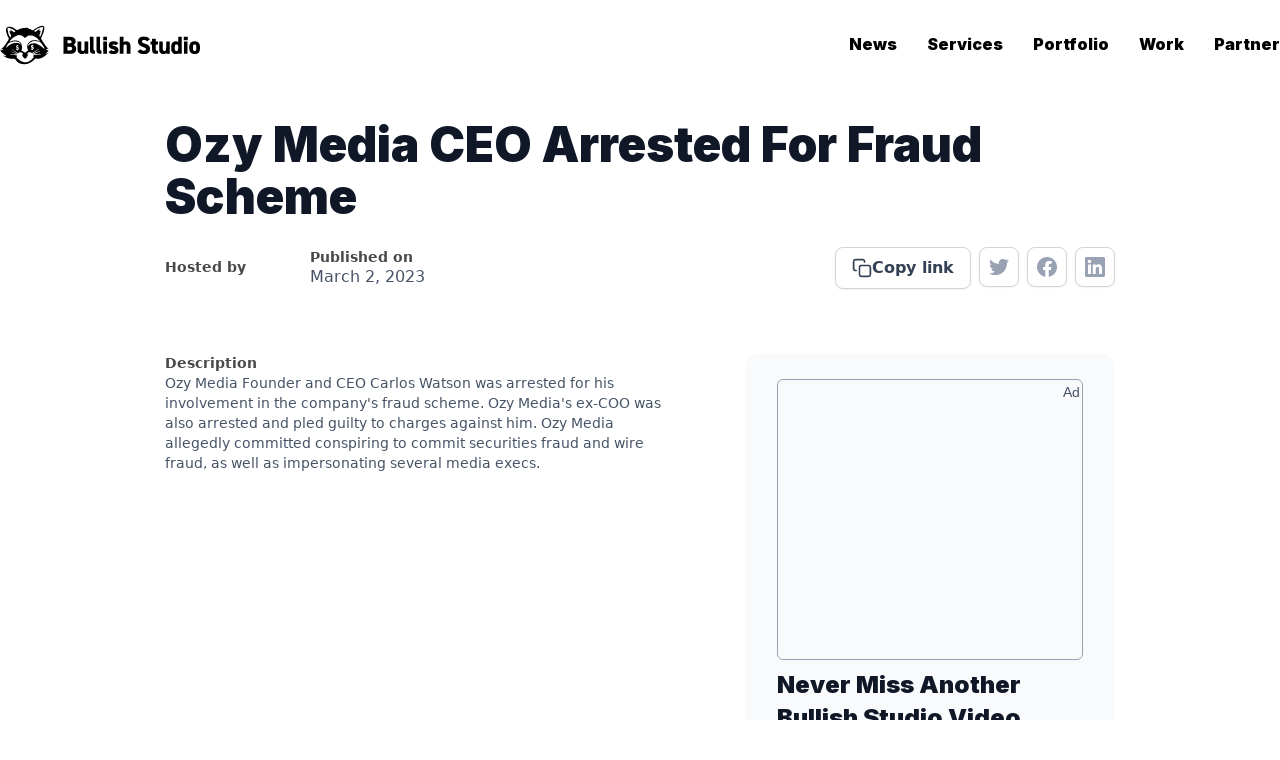

--- FILE ---
content_type: text/html
request_url: https://www.bullishstudio.com/video/ozy-media-ceo-arrested-for-fraud-scheme
body_size: 15743
content:
<!DOCTYPE html><!-- Last Published: Wed Nov 19 2025 04:09:53 GMT+0000 (Coordinated Universal Time) --><html data-wf-domain="www.bullishstudio.com" data-wf-page="64c1ed5d0b43fb0bc6f5ac77" data-wf-site="635a4fb872a1554e23e0980a" lang="en" data-wf-collection="64c1ed5d0b43fb0bc6f5acab" data-wf-item-slug="ozy-media-ceo-arrested-for-fraud-scheme"><head><meta charset="utf-8"/><title>Watch: Ozy Media CEO Arrested For Fraud Scheme- Bullish Studio</title><meta content="Watch Ozy Media CEO Arrested For Fraud Scheme from  on Bullish Studio" name="description"/><meta content="width=device-width, initial-scale=1" name="viewport"/><link href="https://cdn.prod.website-files.com/635a4fb872a1554e23e0980a/css/bullish-studio.webflow.shared.d9cf68514.min.css" rel="stylesheet" type="text/css"/><link href="https://fonts.googleapis.com" rel="preconnect"/><link href="https://fonts.gstatic.com" rel="preconnect" crossorigin="anonymous"/><script src="https://ajax.googleapis.com/ajax/libs/webfont/1.6.26/webfont.js" type="text/javascript"></script><script type="text/javascript">WebFont.load({  google: {    families: ["Open Sans:300,300italic,400,400italic,600,600italic,700,700italic,800,800italic","Oswald:200,300,400,500,600,700","Montserrat:100,100italic,200,200italic,300,300italic,400,400italic,500,500italic,600,600italic,700,700italic,800,800italic,900,900italic","Inter:regular,500,700,900"]  }});</script><script type="text/javascript">!function(o,c){var n=c.documentElement,t=" w-mod-";n.className+=t+"js",("ontouchstart"in o||o.DocumentTouch&&c instanceof DocumentTouch)&&(n.className+=t+"touch")}(window,document);</script><link href="https://cdn.prod.website-files.com/635a4fb872a1554e23e0980a/638fb307946465fd4879de3a_favicon-32x32.png" rel="shortcut icon" type="image/x-icon"/><link href="https://cdn.prod.website-files.com/635a4fb872a1554e23e0980a/63a5d27668385c820da41377_72382A46-8E4A-4C6A-BDCD-440543D6FA10.png" rel="apple-touch-icon"/><link href="rss.xml" rel="alternate" title="RSS Feed" type="application/rss+xml"/><script async="" src="https://www.googletagmanager.com/gtag/js?id=G-CK7KKQXLHW"></script><script type="text/javascript">window.dataLayer = window.dataLayer || [];function gtag(){dataLayer.push(arguments);}gtag('set', 'developer_id.dZGVlNj', true);gtag('js', new Date());gtag('config', 'G-CK7KKQXLHW');</script><script type="text/javascript">!function(f,b,e,v,n,t,s){if(f.fbq)return;n=f.fbq=function(){n.callMethod?n.callMethod.apply(n,arguments):n.queue.push(arguments)};if(!f._fbq)f._fbq=n;n.push=n;n.loaded=!0;n.version='2.0';n.agent='plwebflow';n.queue=[];t=b.createElement(e);t.async=!0;t.src=v;s=b.getElementsByTagName(e)[0];s.parentNode.insertBefore(t,s)}(window,document,'script','https://connect.facebook.net/en_US/fbevents.js');fbq('consent', 'revoke');fbq('init', '299193408038549');fbq('track', 'PageView');</script><link
  rel="stylesheet"
  href="https://cdn.jsdelivr.net/npm/swiper@8/swiper-bundle.min.css"
/>
<style>
  .right {
    float: right;
  }
  
  .left {
    float: left;
  }
  
  .creator:hover .creator__name {
  	text-decoration: underline;
  }
  
  .nav .nav__link:last-child,
  .audience-list__item:last-child {
    margin-right: 0;
  }
  
  .nav__item:last-child {
  	margin-right: 0;
  }
  
  .limit-content {
    display: -webkit-box;
    -webkit-line-clamp: 2;
    -webkit-box-orient: vertical;
    text-overflow: ellipsis;
    overflow: hidden;
  }
  
  .unlimit-content {
    -webkit-line-clamp: unset;
  }
  
  .mobile-menu--active {
    display: block;
  }
  
  .header__wrapper .w-container:before, 
  .header__wrapper .w-container:after {
    display: none;
  }

  .btn:hover {
    background-color: #9be1fe;
  }

  .section-title {
    position: relative;
    font-weight: 900;
    font-size: 230px;
    line-height: 224px;
    letter-spacing: -0.01em;
    text-transform: uppercase;
    margin: 0;
  }
  
  .section-title--medium {
    font-size: 90px;
	line-height: 96px;
  }
  
  @media (max-width: 1440px) {
    .section-title {
      font-size: calc(56px + 174 * (100vw / 1440));
      line-height: 1;
    }
    
    .section-title--medium {
      font-size: calc(56px + 34 * (100vw / 1440));
      line-height: 1;
    }
  }

  @media (max-width: 840px) {
    .section-title {
      font-size: calc(56px + (174 + 174 * 0.7) * ((100vw - 360px) / 1440));
    }
    
    .section-title--medium {
      font-size: calc(56px + (34 + 34 * 0.7) * ((100vw - 360px) / 1440));
      line-height: 1;
    }
  }

  .section-title .section-title__shadowed {
    position: relative;
    color: #fff;
    -webkit-text-stroke: 12px #000;
    text-shadow: 16px 16px 0px #000000, -1px 16px 0px #000000;
    letter-spacing: -0.01em;
  }

  .section-title .section-title__shadowed::after {
    content: attr(data-text);
    position: absolute;
    top: 50%;
    transform: translateY(-50%);
    left: 0;
    -webkit-text-stroke: 0;
    color: white;
    pointer-events: none;
  }
  
  .section-title--medium .section-title__shadowed {
    -webkit-text-stroke: 6px #000;
    text-shadow: 7px 7px 0px #000000;
  }

  .hero,
  .hero__video {
    position: relative;
  }
  
  .hero__video::before {
    content: "";
    position: absolute;
    top: -5%;
    left: 10%;
    width: 49px;
    height: 40px;
    background-size: contain;
    background-repeat: no-repeat;
  }

  .hero::after {
    content: "";
    position: absolute;
    top: 10%;
    right: 0;
    width: 32px;
    height: 39px;
    background-size: contain;
    background-repeat: no-repeat;
  }

  .hero__title {
    font-size: 42px;
    line-height: 1;
  }
  
  @media (max-width: 940px) {
    .hero__title {
      font-size: calc(15px + 27 * (100vw / 940));
    }
  }

  @media (max-width: 767px) {
    .hero__title {
      font-size: calc(px + (36 + 36 * 0.7) * ((100vw - 360px) / 1440));
    }
  }

  .audience__title::after {
    content: "";
    position: absolute;
    width: 44px;
    height: 44px;
    background-repeat: no-repeat;
    background-size: contain;
    top: 60%;
    right: 25%;
  }
  
  .audience__video {
    position: relative;
  }
  
  .audience__video::before {
    content: "";
    position: absolute;
    top: -15px;
    left: 20%;
    width: 28px;
    height: 28px;
    background-size: contain;
    background-repeat: no-repeat;
  }

  .audience-item__amount {
    font-size: calc(42px + 48 * (100vw / 1440));
    line-height: 1.1;
  }
  
  @media (min-width: 1440px) {
    .audience-item__amount {
      font-size: 90px;
	  line-height: 96px;
    }
  }

  @media (max-width: 767px) {
    .audience-item__amount {
      font-size: calc(42px + (48 + 48 * 0.7) * ((100vw - 360px) / 1440));
      line-height: 1;
    }
  }

  .audience-item__leads {
    font-size: calc(16px + 8 * (100vw / 1440));
    line-height: 1.35;
  }
  
  @media (min-width: 1440px) {
    .audience-item__leads {
      font-size: 24px;
      line-height: 32px;
    }
  }

  @media (max-width: 767px) {
    .audience-item__leads {
      font-size: calc(16px + (8 + 8 * 0.7) * ((100vw - 360px) / 1440));
    }
  }

  .clients__title,
  .services__title {
    position: relative;
    display: flex;
    flex-direction: column;
    margin-top: 0;
    margin-bottom: 28px;
  }

  .clients__title .section-title__no-shadow,
  .services__title .section-title__shadowed {
    margin-left: auto;
  }

  .clients__title::before {
    content: "";
    position: absolute;
    top: -35px;
    right: 50%;
    width: 32px;
    height: 34px;
    background-repeat: no-repeat;
    background-size: contain;
  }

  .clients__title::after {
    content: "";
    position: absolute;
    bottom: 0;
    left: 12%;
    width: 32px;
    height: 28px;
    background-repeat: no-repeat;
    background-size: contain;
  }

  .services__title {
    margin-bottom: 68px;
  }

  .services__title::after {
    content: "";
    position: absolute;
    top: 50%;
    right: 0;
    width: 53px;
    height: 53px;
    background-repeat: no-repeat;
    background-size: contain;
  }

  .services__item {
    position: relative;
  }

  .services__list .services-item:nth-child(even) .services-item__video {
    order: 1;
    margin-right: 0;
  }

  .services__item:first-child::before {
    content: "";
    position: absolute;
    bottom: 11%;
    left: 20%;
    width: 32px;
    height: 28px;
    background-size: contain;
    background-repeat: no-repeat;
  }

  .services__item:last-child::before {
    content: "";
    position: absolute;
    bottom: 25%;
    right: 5%;
    width: 32px;
    height: 28px;
    background-size: contain;
    background-repeat: no-repeat;
  }

  .services-item:first-child {
    border-top: 1px dashed #000;
  }

  .services-item__title {
    font-size: calc(42px + 48 * (100vw / 1440));
    line-height: 1.1;
  }
  
  @media (min-width: 1440px) {
    .services-item__title {
      font-size: 85px;
	  line-height: 96px;
    }
  }

  @media (max-width: 767px) {
    .services-item__title {
      font-size: calc(42px + (48 + 48* 0.7) * ((100vw - 360px) / 1440));
    }
  }

  .services-item__list-item-text {
    font-size: 32px;
    line-height: 1.25;
  }
  
  @media (max-width: 1440px) {
    .services-item__list-item-text {
      font-size: calc(24px + 8 * (100vw / 1440));
    }
  }

  @media (max-width: 767px) {
    .services-item__list-item-text {
      font-size: calc(24px + (8 + 8 * 0.7) * ((100vw - 360px) / 1440));
    }
  }
  
  .trade__title {
    margin-bottom: 92px;
  }

  .trade__title::after {
    content: "";
    position: absolute;
    bottom: 15%;
    right: 10%;
    width: 34px;
    height: 23px;
    background-size: contain;
    background-repeat: no-repeat;
  }

  .category-tab:not(:last-child) {
    margin-bottom: 8px;
  }

  .trade {
    position: relative;
  }
  
  .trade::before {
    content: "";
    position: absolute;
    top: 50%;
    left: 23%;
    width: 63px;
    height: 61px;
    background-size: contain;
    background-repeat: no-repeat;
  }
  
  .trade::after {
    content: "";
    position: absolute;
    bottom: 279px;
    left: 130px;
    width: 39px;
    height: 39px;
    background-size: contain;
    background-repeat: no-repeat;
  }
  
  .trade .blog-posts__list .blog-post {
    margin-bottom: 32px;
  }
  
  .big-f-child .blog-post:first-child {
    flex-direction: column;
    padding-bottom: 55px;
    border-bottom: 1px dashed #000;
    margin-bottom: 48px;
  }

  .big-f-child .blog-post:first-child .blog-post__img {
    width: 100%;
    max-width: 901px;
    height: 100%;
    margin-bottom: 19px;
  }

  .big-f-child .blog-post:first-child .blog-post__img img {
    width: 100%;
  }

  .big-f-child .blog-post:first-child .blog-post__info {
    max-width: none;
  }
  
  .blog-post .blog-post__title {
    font-size: calc(18px + 14 * (100vw / 1440));
    line-height: 1.3;
  }
  
  .blog-post:hover .blog-post__title {
    text-decoration: underline;
  }
  
  @media (min-width: 1440px) {
    .blog-post .blog-post__title {
      font-size: 32px;
      line-height: 40px;
    }
  }

  @media (max-width: 767px) {
    .blog-post .blog-post__title {
      font-size: calc(18px + (14 + 14 * 0.7) * ((100vw - 360px) / 1440));
      line-height: 1.3;
    }
  }

  .big-f-child .blog-post:first-child .blog-post__title {
    font-size: calc(24px + 24 * (100vw / 1440));
    line-height: 1.15;
    letter-spacing: -0.01em;
    margin-bottom: 14px;
  }
  
  @media (min-width: 1440px) {
    .big-f-child .blog-post:first-child .blog-post__title {
      font-size: 48px;
      line-height: 56px;
    }
  }

  @media (max-width: 767px) {
    .big-f-child .blog-post:first-child .blog-post__title {
      font-size: calc(24px + (24 + 24 * 0.7) * ((100vw - 360px) / 1440));
      line-height: 1;
    }
  }

  .tags {
    font-size: calc(12px + 6 * (100vw / 1440));
    line-height: 1.3;
    letter-spacing: -0.01em;
    margin-bottom: 0;
  }
  
  @media (min-width: 1440px) {
    .tags {
      font-size: 18px;
      line-height: 32px;
    }
  }

  @media (max-width: 767px) {
    .tags {
      font-size: calc(12px + (6 + 6 * 0.7) * ((100vw - 360px) / 1440));
    }
  }

  .tags__item:not(:last-child) {
    position: relative;
    padding-right: 22px;
    margin-right: 12px;
  }

  .tags__item:not(:last-child)::after {
    content: "•";
    position: absolute;
    top: 50%;
    transform: translateY(-50%);
    right: 0;
    font-size: 18px;
    line-height: 32px;
    color: rgba(0, 0, 0, 0.5);
  }

  .footer__menu-item:not(last-child) {
    margin-bottom: 16px;
  }

  .footer__top .footer__column:not(:last-child) {
    margin-right: 20px;
  }

  .social-list {
    display: flex;
    align-items: center;
  }

  .social-list__item:not(:last-child) {
    margin-right: 8px;
  }

  .social-list__link {
    border-radius: 100%;
    border: 2px solid #fff;
    padding: 14px;
    display: flex;
    justify-content: center;
    align-items: center;
    transition: background-color 0.3s ease-in-out, background 0.3s ease-in-out;
  }

  .social-list__link.social-list__link--twitter:hover {
    background-color: #209eec;
  }

  .social-list__link.social-list__link--instagram:hover {
    background: radial-gradient(95.77% 117.86% at 24.11% 111.61%, #FECC52 0%, #FF9000 19.27%, #FF5422 45.83%, #F6309F 67.57%, #0144E8 100%);
  }

  .social-list__link.social-list__link--youtube:hover {
    background-color: #f60010;
  }
  
  @media (max-width: 1440px) {
    .single-post-title {
      font-size: calc(42px + 48 * (100vw / 1440));
      line-height: 1;
    }
  }

  @media (max-width: 1280px) {
    .services-item.services__item {
      grid-column-gap: 16px;
    }

    .clients__list {
      grid-template-columns: 1fr 1fr 1fr;
    }

    .trade__title {
      margin-bottom: 32px;
    }

    .categories {
      flex-direction: column;
    }
    
    .trade::before,
    .trade::after {
      display: none;
    }
    
    .big-f-child .blog-post:first-child .blog-post__img {
      max-width: none;
      margin-bottom: 11px;
    }
    
    .trade .categories__tabs .category-tab,
    .trade-secrets .categories__tabs .category-tab,
    .services-info .categories__tabs .category-tab {
      margin-right: 4px;
    }

    .categories__tabs {
      max-width: none;
      flex-direction: row;
      margin-bottom: 30px;
      white-space: nowrap;
      overflow-x: scroll;
      position: static;
    }

    .categories__tab:not(:last-child) {
      margin-bottom: 0;
      margin-right: 4px;
    }

    .categories__tabs-content {
      max-width: none;
      margin-left: 0;
    }
  }

  @media (max-width: 991px) {
    .services__list .services-item:nth-child(even) .services-item__video {
      order: 0;
      margin-left: 0;
    }

    .clients__list {
      grid-template-columns: 1fr 1fr;
    }

    .services__list .services-item.services__item {
      grid-template-columns: 1fr;
    }

    .services__list .services-item__video {
      margin-bottom: 21px;
    }

    .services__list .services-item__video,
    .services__list .services-item__content,
    .services__list .services-item__title {
      max-width: none;
    }
  }

  @media (max-width: 768px) {
    .single-post-title {
      font-size: calc(42px + (48 + 48 * 0.7) * ((100vw - 360px) / 1440));
  	}
    
    .footer__right {
      flex-direction: column;
      align-items: center;
    }

    .footer__top .footer__column:not(:last-child) {
      margin-right: 0;
      margin-bottom: 36px;
    }

    .footer__newsletter .social-list {
      justify-content: center;
      margin-bottom: 36px;
    }

    .footer__bottom {
      flex-direction: column;
    }

    .footer__copy {
      margin-bottom: 8px;
    }
  }

  @media (max-width: 670px) {
    .header.header-home {
      background-image: none;
    }
    
    .hero__title--lightest {
      position: relative;
    }
    
    .hero__title--lightest::after {
      content: "";
      position: absolute;
      left: 36%;
      top: 0;
      width: 17px;
      height: 25px;
      background-size: contain;
      background-repeat: no-repeat;
    }
    
    .body {
      background-position: 0% 405px;
    }
    
    .btn {
      max-width: none;
    }
    
    .section-title .section-title__shadowed {
      text-shadow: 8px 6px 0px #000000, 4px 6px 0px #000000;
      -webkit-text-stroke: 6px #000;
    }
    
    .btn.btn--green.trade__btn {
      margin-bottom: 56px;
    }
    
    .hero::before {
      top: auto;
      bottom: 50%;
      left: -8px;
      width: 35px;
      height: 35px;
    }

    .hero__headline {
      margin-bottom: 29px;
    }
    
    .hero__headline::after {
      top: auto;
      right: -11px;
      bottom: 32%;
    }

    .hero__title {
      margin-bottom: 10px;
    }

    .hero__headline .hero__title:last-child {
      margin-bottom: 0;
    }

    .hero__video {
      height: 216px;
    }

    .audience,
    .clients,
    .services {
      padding-top: 20px;
      padding-bottom: 20px;
    }

    .clients__title {
      margin-bottom: 40px;
    }
    
    .clients__title::before {
      display: none;
    }
    
    .clients__title::after {
      background-image: url("https://cdn.prod.website-files.com/635a4fb872a1554e23e0980a/6362ad81841d99de5aa5fba0_icon-14.png");
      left: -15px;
    }

    .clients__list {
      grid-template-columns: 1fr 1fr;
      gap: 8px;
    }

    .clients__item {
      min-height: 96px;
    }

    .clients__img {
      max-width: 107px;
    }
    
    .audience__title::after {
      top: auto;
      bottom: 0;
      right: 10%;
    }
    
    .audience__video {
      height: 216px;
    }

    .audience-database {
      margin-bottom: 48px;
    }

    .audience-list__item {
      margin-bottom: 13px;
    }

    .services__title {
      margin-bottom: 40px;
    }
    
    .services__title::after {
      top: 38%;
      width: 26px;
      height: 26px;
    }
	
    .services__item:first-child::before {
      top: 50%;
      left: auto;
      right: 0;
    }
    
    .services__item:last-child::before {
      bottom: auto;
      top: -20px;
      right: auto;
      left: 20px;
    }
    
    .services-item:first-child {
      padding-top: 0;
      border-top: none;
    }

    .services-item {
      padding-top: 0;
      padding-bottom: 56px;
      border-bottom: none;
    }

    .services-item:last-child {
      border-bottom: 1px dashed #000;
    }

    .services-item__title {
      margin-bottom: 23px;
    }

    .services-item__list ul li {
      padding-left: 44px;
    }

    .services-item__list ul li:not(:last-child) {
      margin-bottom: 8px;
    }

    .services-item__list ul li::before {
      width: 30px;
      height: 32px;
    }
    
    .trade {
      padding-top: 20px;
      padding-bottom: 112px;
    }
    
    .trade__title::after {
      bottom: auto;
      right: 0;
      top: 20%;
    }

    .blog-post:first-child {
      padding-bottom: 24px;
    }

    .trade .blog-posts__list .blog-post {
      margin-bottom: 23px;
      padding-bottom: 30px;
      border-bottom: 1px dashed #000;
    }
    
    .trade__news .categories__tabs::after,
    .trade__news .categories__tabs::before {
      display: none;
    }
    
    .trade__news .categories__tabs-content {
      position: relative;
    }
    
    .trade__news .categories__tabs-content::before {
      content: "";
      position: absolute;
      top: 34%;
      right: 0;
      width: 25px;
      height: 25px;
      background-repeat: no-repeat;
      background-size: contain;
    }
    .trade::after {
      content: "";
      position: absolute;
      bottom: 40%;
      left: -6px;
      width: 30px;
      height: 30px;
      background-image: url("https://cdn.prod.website-files.com/635a4fb872a1554e23e0980a/63616e530a5adbea1ae8b594_icon-12.png");
      background-repeat: no-repeat;
      background-size: contain;
    }
    .blog-post__img {
      max-width: none;
      width: 71px;
      height: 40px;
      margin-right: 0;
    }
    .blog-post:not(:first-child) {
      flex-direction: row-reverse;
      grid-column-gap: 0;
    }
    .blog-post__tags {
      white-space: nowrap;
    }
    .blog-post__tag:not(:last-child) {
      padding-right: 11px;
      margin-right: 4px;
    }
    .blog-post__tag:not(:last-child)::after {
      font-size: 12px;
      line-height: 1;
    }
  }
  @media (max-width: 479px) {
    .big-f-child .blog-post:first-child .blog-post__img {
      display: block;
    }
    .big-f-child .blog-post:first-child .blog-post__img-mobile {
      display: none;
    }
    .blog-post .blog-post__info {
      max-width: none;
    }
    
    .blog-post__title {
      word-break: break-word;
    }
    /* hero homepage cancel 
    .hero::after {
      top: 24%;
      width: 24px;
      height: 30px;
    }
    */
  }
</style>
<!-- This code adds a set of CSS rules that limit the number of characters displayed in a text block -->
<style>
  /* Define a CSS class for limiting the number of characters in a text block */
  .textlimit {
    /* Set the display property to -webkit-box to enable the -webkit-line-clamp property */
    display: -webkit-box;
    /* Set the overflow property to hidden to hide any text that exceeds the specified number of characters */
    overflow: hidden;
    /* Set the -webkit-line-clamp property to 3 to limit the text to three lines */
    -webkit-line-clamp: 3;
    /* Set the -webkit-box-orient property to vertical to display the text vertically */
    -webkit-box-orient: vertical;
  }
</style>
<!-- Google tag (gtag.js) -->
<script async src="https://www.googletagmanager.com/gtag/js?id=G-CK7KKQXLHW"></script>
<script>
  window.dataLayer = window.dataLayer || [];
  function gtag(){dataLayer.push(arguments);}
  gtag('js', new Date());
  gtag('config', 'G-CK7KKQXLHW');
</script>
<script async src="https://pagead2.googlesyndication.com/pagead/js/adsbygoogle.js?client=ca-pub-6005266360791261"crossorigin="anonymous"></script>
<!-- Google Tag Manager -->
<script>(function(w,d,s,l,i){w[l]=w[l]||[];w[l].push({'gtm.start':
new Date().getTime(),event:'gtm.js'});var f=d.getElementsByTagName(s)[0],
j=d.createElement(s),dl=l!='dataLayer'?'&l='+l:'';j.async=true;j.src=
'https://www.googletagmanager.com/gtm.js?id='+i+dl;f.parentNode.insertBefore(j,f);
})(window,document,'script','dataLayer','GTM-N4FHBJP');</script>
<!-- End Google Tag Manager -->
<!-- start r2b2 code --->
<script>!function () {var reb2b = window.reb2b = window.reb2b || [];if (reb2b.invoked) return;reb2b.invoked = true;reb2b.methods = ["identify", "collect"];reb2b.factory = function (method) {return function () {var args = Array.prototype.slice.call(arguments);args.unshift(method);reb2b.push(args);return reb2b;};};for (var i = 0; i < reb2b.methods.length; i++) {var key = reb2b.methods[i];reb2b[key] = reb2b.factory(key);}reb2b.load = function (key) {var script = document.createElement("script");script.type = "text/javascript";script.async = true;script.src = "https://s3-us-west-2.amazonaws.com/b2bjsstore/b/" + key + "/reb2b.js.gz";var first = document.getElementsByTagName("script")[0];first.parentNode.insertBefore(script, first);};reb2b.SNIPPET_VERSION = "1.0.1";reb2b.load("46DJ4HMM2P61");}();</script>

<!-- end r2b2 code --></head><body><div data-animation="default" data-collapse="medium" data-duration="400" data-easing="ease" data-easing2="ease" role="banner" class="navbar-3 w-nav"><div class="container-6 w-container"><a href="#" class="w-nav-brand"><img src="https://cdn.prod.website-files.com/635a4fb872a1554e23e0980a/64a07a82d6d50e037686861e_79C45C7F-9272-412A-A566-000C8977D373.jpeg" loading="lazy" width="200" sizes="200px" alt="" srcset="https://cdn.prod.website-files.com/635a4fb872a1554e23e0980a/64a07a82d6d50e037686861e_79C45C7F-9272-412A-A566-000C8977D373-p-500.jpeg 500w, https://cdn.prod.website-files.com/635a4fb872a1554e23e0980a/64a07a82d6d50e037686861e_79C45C7F-9272-412A-A566-000C8977D373-p-800.jpeg 800w, https://cdn.prod.website-files.com/635a4fb872a1554e23e0980a/64a07a82d6d50e037686861e_79C45C7F-9272-412A-A566-000C8977D373-p-1080.jpeg 1080w, https://cdn.prod.website-files.com/635a4fb872a1554e23e0980a/64a07a82d6d50e037686861e_79C45C7F-9272-412A-A566-000C8977D373-p-1600.jpeg 1600w, https://cdn.prod.website-files.com/635a4fb872a1554e23e0980a/64a07a82d6d50e037686861e_79C45C7F-9272-412A-A566-000C8977D373-p-2000.jpeg 2000w, https://cdn.prod.website-files.com/635a4fb872a1554e23e0980a/64a07a82d6d50e037686861e_79C45C7F-9272-412A-A566-000C8977D373.jpeg 2378w" class="image-10"/></a><nav role="navigation" class="w-nav-menu"><a href="/" class="w-nav-link">Home</a><a href="https://bullishstudio.typeform.com/getintouch" class="w-nav-link">Partner</a><a href="https://shop.bullishstudio.com/" class="w-nav-link">Shop</a></nav><div class="w-nav-button"><div class="w-icon-nav-menu"></div></div></div></div><header class="header"><div class="container header__container"><a href="/" class="logo w-inline-block"><img src="https://cdn.prod.website-files.com/635a4fb872a1554e23e0980a/635a513b9c53148477efc42e_logo.svg" alt="bullish studio logotype" width="200" height="50" class="logo__image"/></a><nav class="nav"><ul role="list" class="nav__list w-list-unstyled"><li class="nav__item"><a href="/news" class="nav__link">News</a></li><li class="nav__item"><a href="/services" class="nav__link">Services</a></li><li class="nav__item"><a href="/portfolio" class="nav__link">Portfolio</a></li><li class="nav__item"><a href="/trade-secrets" class="nav__link">Work</a></li><li class="nav__item"><a href="https://webforms.pipedrive.com/f/6k6MuQy9XbIVoT2IoEOqhWrLi8FMJZYqXp9IGWroRhVhPVmw5g83kfxiwziT2XqBer" class="nav__link">Partner</a></li></ul></nav><div class="burger-btn"><img src="https://cdn.prod.website-files.com/635a4fb872a1554e23e0980a/635d7c4498d20b3bf0491db0_icon-burger.svg" loading="lazy" width="32" height="32" alt=""/></div></div></header><div class="mobile-menu"><div class="mobile-menu__wrapper"><div class="mobile-menu__top"><a href="/" class="mobile-menu__logo w-inline-block"><img src="https://cdn.prod.website-files.com/635a4fb872a1554e23e0980a/63a1cc529a800d7ff43ea634_logo.png" loading="lazy" width="168" alt="White Bullish Studio Logotype"/></a><div class="mobile-menu__close"><img src="https://cdn.prod.website-files.com/635a4fb872a1554e23e0980a/636272784912fe63fc8906af_icon-close.svg" loading="lazy" alt="" class="mobile-menu__close-icon"/></div></div><ul role="list" class="mobile-menu__list w-list-unstyled"><li class="mobile-menu__item"><a href="/news" class="mobile-menu__link">News</a>Video</li><li class="mobile-menu__item"><a href="/video" class="mobile-menu__link">Video</a>Video</li><li class="mobile-menu__item"><a href="/services" class="mobile-menu__link">Services</a></li><li class="mobile-menu__item"><a href="/portfolio" class="mobile-menu__link">Portfolio</a></li><li class="mobile-menu__item"><a href="/trade-secrets" class="mobile-menu__link">Trade Secrets</a></li></ul><a href="https://bullishstudio.typeform.com/getintouch" class="btn btn--green mobile-menu__btn w-inline-block"><div class="btn__text">partner with us</div></a></div></div><section class="single-video-top-container"><header class="uui-section_blogpost04"><div class="uui-page-padding-4"><div class="uui-container-large-3"><div class="uui-button-row-2"><a data-w-id="5bc378fa-2c9d-f2d1-0501-aa5dfd66aac4" href="/video" class="uui-button-link-3 w-inline-block"><div class="uui-button-icon-3 w-embed"><svg width="20" height="20" viewBox="0 0 20 20" fill="none" xmlns="http://www.w3.org/2000/svg">
<path d="M15.8332 10.0003H4.1665M4.1665 10.0003L9.99984 15.8337M4.1665 10.0003L9.99984 4.16699" stroke="CurrentColor" stroke-width="1.67" stroke-linecap="round" stroke-linejoin="round"/>
</svg></div><div>All Videos</div></a></div><div class="uui-padding-vertical-xhuge-4"><div class="div-block-18"><div class="w-embed w-script"><script src="https://cdn.jwplayer.com/players/QNZGIg4R-maMKu5W6.js"></script></div></div><div class="uui-max-width-large-3"><div class="uui-blogpost04_header"><div class="uui-blogpost04_title-wrapper"><h1 class="uui-heading-large-2">Ozy Media CEO Arrested For Fraud Scheme</h1><div class="uui-space-small-3"></div></div><div class="uui-blogpost04_meta-wrapper"><a href="#" class="uui-blogpost04_category-link w-inline-block"><div class="text-block-11">This is some text inside of a div block.</div></a><div class="uui-blogpost04_read-time"><div>QNZGIg4R</div></div></div></div></div><div class="uui-blogpost04_content-top"><div class="uui-blogpost04_author-wrapper"><div class="uui-blogpost04_author-content"><div class="uui-blogpost04_author-subheading">Hosted by</div><div class="uui-blogpost04_author-text w-dyn-bind-empty"></div></div><div class="uui-blogpost04_author-content"><div class="uui-blogpost04_author-subheading">Published on</div><div class="uui-blogpost04_author-text">March 2, 2023</div></div></div><div class="w-layout-grid uui-blogpost04_share"><a id="w-node-_5bc378fa-2c9d-f2d1-0501-aa5dfd66aae4-c6f5ac77" href="#" class="uui-button-secondary-gray-2 is-button-small w-inline-block"><div class="uui-button-icon-3 w-embed"><svg width="20" height="20" viewBox="0 0 20 20" fill="none" xmlns="http://www.w3.org/2000/svg">
<path d="M4.16669 12.4998C3.39012 12.4998 3.00183 12.4998 2.69555 12.373C2.28717 12.2038 1.96271 11.8794 1.79355 11.471C1.66669 11.1647 1.66669 10.7764 1.66669 9.99984V4.33317C1.66669 3.39975 1.66669 2.93304 1.84834 2.57652C2.00813 2.26292 2.2631 2.00795 2.5767 1.84816C2.93322 1.6665 3.39993 1.6665 4.33335 1.6665H10C10.7766 1.6665 11.1649 1.6665 11.4712 1.79337C11.8795 1.96253 12.204 2.28698 12.3732 2.69536C12.5 3.00165 12.5 3.38993 12.5 4.1665M10.1667 18.3332H15.6667C16.6001 18.3332 17.0668 18.3332 17.4233 18.1515C17.7369 17.9917 17.9919 17.7368 18.1517 17.4232C18.3334 17.0666 18.3334 16.5999 18.3334 15.6665V10.1665C18.3334 9.23308 18.3334 8.76637 18.1517 8.40985C17.9919 8.09625 17.7369 7.84128 17.4233 7.68149C17.0668 7.49984 16.6001 7.49984 15.6667 7.49984H10.1667C9.23327 7.49984 8.76656 7.49984 8.41004 7.68149C8.09643 7.84128 7.84147 8.09625 7.68168 8.40985C7.50002 8.76637 7.50002 9.23308 7.50002 10.1665V15.6665C7.50002 16.5999 7.50002 17.0666 7.68168 17.4232C7.84147 17.7368 8.09643 17.9917 8.41004 18.1515C8.76656 18.3332 9.23327 18.3332 10.1667 18.3332Z" stroke="currentColor" stroke-width="1.66667" stroke-linecap="round" stroke-linejoin="round"/>
</svg></div><div>Copy link</div></a><a id="w-node-_5bc378fa-2c9d-f2d1-0501-aa5dfd66aae8-c6f5ac77" href="#" class="uui-button-secondary-gray-2 is-button-small icon-only w-inline-block"><div class="uui-button-icon-3 text-color-gray400 w-embed"><svg width="20" height="20" viewBox="0 0 20 20" fill="none" xmlns="http://www.w3.org/2000/svg">
<path d="M6.2896 18.1256C13.8368 18.1256 17.9648 11.8728 17.9648 6.45035C17.9648 6.27275 17.9648 6.09595 17.9528 5.91995C18.7559 5.33908 19.4491 4.61986 20 3.79595C19.2512 4.12795 18.4567 4.34558 17.6432 4.44155C18.4998 3.92879 19.141 3.1222 19.4472 2.17195C18.6417 2.64996 17.7605 2.98681 16.8416 3.16795C16.2229 2.5101 15.4047 2.07449 14.5135 1.92852C13.6223 1.78256 12.7078 1.93438 11.9116 2.3605C11.1154 2.78661 10.4819 3.46326 10.109 4.28574C9.73605 5.10822 9.64462 6.03067 9.8488 6.91035C8.21741 6.82852 6.62146 6.40455 5.16455 5.66596C3.70763 4.92737 2.4223 3.89067 1.392 2.62315C0.867274 3.52648 0.70656 4.59584 0.942583 5.6135C1.17861 6.63117 1.79362 7.52061 2.6624 8.10075C2.00936 8.08162 1.37054 7.90545 0.8 7.58715V7.63915C0.800259 8.58653 1.12821 9.50465 1.72823 10.2378C2.32824 10.9709 3.16338 11.474 4.092 11.6616C3.4879 11.8263 2.85406 11.8504 2.2392 11.732C2.50151 12.5472 3.01202 13.2602 3.69937 13.7711C4.38671 14.282 5.21652 14.5654 6.0728 14.5816C5.22203 15.2503 4.24776 15.7447 3.20573 16.0366C2.16369 16.3284 1.07435 16.4119 0 16.2824C1.87653 17.4865 4.05994 18.1253 6.2896 18.1224" fill="currentColor"/>
</svg></div></a><a id="w-node-_5bc378fa-2c9d-f2d1-0501-aa5dfd66aaea-c6f5ac77" href="#" class="uui-button-secondary-gray-2 is-button-small icon-only w-inline-block"><div class="uui-button-icon-3 text-color-gray400 w-embed"><svg width="20" height="20" viewBox="0 0 20 20" fill="none" xmlns="http://www.w3.org/2000/svg">
<path d="M20 10C20 4.47715 15.5229 0 10 0C4.47715 0 0 4.47715 0 10C0 14.9912 3.65684 19.1283 8.4375 19.8785V12.8906H5.89844V10H8.4375V7.79688C8.4375 5.29063 9.93047 3.90625 12.2146 3.90625C13.3084 3.90625 14.4531 4.10156 14.4531 4.10156V6.5625H13.1922C11.95 6.5625 11.5625 7.3334 11.5625 8.125V10H14.3359L13.8926 12.8906H11.5625V19.8785C16.3432 19.1283 20 14.9912 20 10Z" fill="currentColor"/>
<path d="M13.8926 12.8906L14.3359 10H11.5625V8.125C11.5625 7.33418 11.95 6.5625 13.1922 6.5625H14.4531V4.10156C14.4531 4.10156 13.3088 3.90625 12.2146 3.90625C9.93047 3.90625 8.4375 5.29063 8.4375 7.79688V10H5.89844V12.8906H8.4375V19.8785C9.47287 20.0405 10.5271 20.0405 11.5625 19.8785V12.8906H13.8926Z" fill="white"/>
</svg></div></a><a id="w-node-_5bc378fa-2c9d-f2d1-0501-aa5dfd66aaec-c6f5ac77" href="#" class="uui-button-secondary-gray-2 is-button-small icon-only w-inline-block"><div class="uui-button-icon-3 text-color-gray400 w-embed"><svg width="20" height="20" viewBox="0 0 20 20" fill="none" xmlns="http://www.w3.org/2000/svg">
<g clip-path="url(#clip0_3774_70975)">
<path d="M18.5236 0H1.47639C1.08483 0 0.709301 0.155548 0.432425 0.432425C0.155548 0.709301 0 1.08483 0 1.47639V18.5236C0 18.9152 0.155548 19.2907 0.432425 19.5676C0.709301 19.8445 1.08483 20 1.47639 20H18.5236C18.9152 20 19.2907 19.8445 19.5676 19.5676C19.8445 19.2907 20 18.9152 20 18.5236V1.47639C20 1.08483 19.8445 0.709301 19.5676 0.432425C19.2907 0.155548 18.9152 0 18.5236 0ZM5.96111 17.0375H2.95417V7.48611H5.96111V17.0375ZM4.45556 6.1625C4.11447 6.16058 3.7816 6.05766 3.49895 5.86674C3.21629 5.67582 2.99653 5.40544 2.8674 5.08974C2.73826 4.77404 2.70554 4.42716 2.77336 4.09288C2.84118 3.7586 3.0065 3.4519 3.24846 3.21148C3.49042 2.97107 3.79818 2.80772 4.13289 2.74205C4.4676 2.67638 4.81426 2.71133 5.12913 2.84249C5.44399 2.97365 5.71295 3.19514 5.90205 3.47901C6.09116 3.76288 6.19194 4.09641 6.19167 4.4375C6.19488 4.66586 6.15209 4.89253 6.06584 5.104C5.97959 5.31547 5.85165 5.50742 5.68964 5.66839C5.52763 5.82936 5.33487 5.95607 5.12285 6.04096C4.91083 6.12585 4.68389 6.16718 4.45556 6.1625ZM17.0444 17.0458H14.0389V11.8278C14.0389 10.2889 13.3847 9.81389 12.5403 9.81389C11.6486 9.81389 10.7736 10.4861 10.7736 11.8667V17.0458H7.76667V7.49306H10.6583V8.81667H10.6972C10.9875 8.22917 12.0042 7.225 13.5556 7.225C15.2333 7.225 17.0458 8.22083 17.0458 11.1375L17.0444 17.0458Z" fill="currentColor"/>
</g>
<defs>
<clipPath id="clip0_3774_70975">
<rect width="20" height="20" fill="white"/>
</clipPath>
</defs>
</svg></div></a></div></div><div class="uui-blogpost04_content-wrapper"><div class="uui-blogpost04_content"><div class="uui-blogpost04_author-subheading">Description</div><div class="uui-text-rich-text w-richtext">Ozy Media Founder and CEO Carlos Watson was arrested for his involvement in the company&apos;s fraud scheme. Ozy Media&apos;s ex-COO was also arrested and pled guilty to charges against him. Ozy Media allegedly committed conspiring to commit securities fraud and wire fraud, as well as impersonating several media execs.</div></div><div id="w-node-_5bc378fa-2c9d-f2d1-0501-aa5dfd66ab0c-c6f5ac77" class="uui-blogpost04_newsletter"><a href="#" class="link-block-17 w-inline-block"><div class="text-block-22">Ad</div><div class="w-embed w-script"><script async src="https://pagead2.googlesyndication.com/pagead/js/adsbygoogle.js?client=ca-pub-6005266360791261"
     crossorigin="anonymous"></script>
<!-- Single Video Page 300x250 -->
<ins class="adsbygoogle"
     style="display:inline-block;width:300px;height:250px"
     data-ad-client="ca-pub-6005266360791261"
     data-ad-slot="1701836851"></ins>
<script>
     (adsbygoogle = window.adsbygoogle || []).push({});
</script></div></a><div class="uui-heading-xsmall-3">Never Miss Another Bullish Studio Video</div><div class="uui-space-xxsmall-4"></div><div class="uui-text-size-medium-4">No spam. Just the latest releases in your inbox every week.</div><div class="uui-space-small-3"></div><div class="w-embed w-iframe"><iframe src="https://embeds.beehiiv.com/eb867fed-1179-4d66-b1cd-33b04e2d04b1?slim=true" data-test-id="beehiiv-embed" height="52" frameborder="0" scrolling="no" style="margin: 0; border-radius: 0px !important; background-color: transparent;"></iframe></div></div></div></div></div></div></header></section><div class="w-layout-blockcontainer container-7 w-container"><h1 class="heading-3">Watch These Next</h1></div><div class="w-layout-blockcontainer w-container"><div class="collection-list-wrapper-5 w-dyn-list"><div role="list" class="collection-list-17 w-dyn-items"><div role="listitem" class="w-dyn-item"><a href="/video/richard-sherman-how-he-invests-tesla-real-estate-negotiating-contracts-advice-for-rookies" class="link-block-14 w-inline-block"><div class="w-embed w-script"><script src="https://cdn.jwplayer.com/players/WiIT7MJU-inSAEMCS.js"></script></div><h3 class="heading-33">Richard Sherman: how he invests (Tesla &amp; real estate), negotiating contracts &amp; advice for rookies.</h3></a></div><div role="listitem" class="w-dyn-item"><a href="/video/why-was-andrew-tate-arrested-in-romania" class="link-block-14 w-inline-block"><div class="w-embed w-script"><script src="https://cdn.jwplayer.com/players/t5uRv91N-inSAEMCS.js"></script></div><h3 class="heading-33">Why Was Andrew Tate Arrested In Romania?</h3></a></div><div role="listitem" class="w-dyn-item"><a href="/video/the-future-of-influencer-talent-agencies-with-liz-eswein-the-bullish-podcast" class="link-block-14 w-inline-block"><div class="w-embed w-script"><script src="https://cdn.jwplayer.com/players/B4uYceMO-inSAEMCS.js"></script></div><h3 class="heading-33">The Future of Influencer Talent Agencies with Liz Eswein | The Bullish Podcast</h3></a></div><div role="listitem" class="w-dyn-item"><a href="/video/why-nfl-star-richard-sherman-doesn-t-touch-stocks-anymore-the-bullish-podcast" class="link-block-14 w-inline-block"><div class="w-embed w-script"><script src="https://cdn.jwplayer.com/players/1yQOTguF-inSAEMCS.js"></script></div><h3 class="heading-33">Why NFL Star Richard Sherman Doesn&#x27;t Touch Stocks Anymore | The Bullish Podcast</h3></a></div><div role="listitem" class="w-dyn-item"><a href="/video/tiktok-is-inescapable-at-this-year-s-cannes-film-festival" class="link-block-14 w-inline-block"><div class="w-embed w-script"><script src="https://cdn.jwplayer.com/players/hfujQOj0-inSAEMCS.js"></script></div><h3 class="heading-33">TikTok is inescapable At This Year’s Cannes  Film Festival</h3></a></div><div role="listitem" class="w-dyn-item"><a href="/video/is-this-the-worst-first-date-ever" class="link-block-14 w-inline-block"><div class="w-embed w-script"><script src="https://cdn.jwplayer.com/players/MTsfKxkX-inSAEMCS.js"></script></div><h3 class="heading-33">Is This the Worst First Date Ever?</h3></a></div></div></div></div><div class="rl_footer4_component"><div class="rl-padding-global-5"><div class="rl-container-large-5"><div class="rl-padding-section-medium-2"><div class="w-layout-grid rl_footer4_top-wrapper"><a href="#" id="w-node-_7219db73-a68c-26c4-97c3-b46ece9100b9-c6f5ac77" class="rl_footer4_logo-link w-nav-brand"><img src="https://cdn.prod.website-files.com/635a4fb872a1554e23e0980a/64a07a82d6d50e037686861e_79C45C7F-9272-412A-A566-000C8977D373.jpeg" loading="lazy" sizes="(max-width: 479px) 98vw, (max-width: 767px) 99vw, (max-width: 2378px) 100vw, 2378px" srcset="https://cdn.prod.website-files.com/635a4fb872a1554e23e0980a/64a07a82d6d50e037686861e_79C45C7F-9272-412A-A566-000C8977D373-p-500.jpeg 500w, https://cdn.prod.website-files.com/635a4fb872a1554e23e0980a/64a07a82d6d50e037686861e_79C45C7F-9272-412A-A566-000C8977D373-p-800.jpeg 800w, https://cdn.prod.website-files.com/635a4fb872a1554e23e0980a/64a07a82d6d50e037686861e_79C45C7F-9272-412A-A566-000C8977D373-p-1080.jpeg 1080w, https://cdn.prod.website-files.com/635a4fb872a1554e23e0980a/64a07a82d6d50e037686861e_79C45C7F-9272-412A-A566-000C8977D373-p-1600.jpeg 1600w, https://cdn.prod.website-files.com/635a4fb872a1554e23e0980a/64a07a82d6d50e037686861e_79C45C7F-9272-412A-A566-000C8977D373-p-2000.jpeg 2000w, https://cdn.prod.website-files.com/635a4fb872a1554e23e0980a/64a07a82d6d50e037686861e_79C45C7F-9272-412A-A566-000C8977D373.jpeg 2378w" alt="" class="rl_footer4_logo"/></a><div class="w-layout-grid rl_footer4_link-list"><a href="/" class="rl_footer4_link">Home</a><a href="/video" class="rl_footer4_link">Videos</a><a href="https://shop.bullishstudio.com/" class="rl_footer4_link">Shop</a><a href="https://bullishstudio.typeform.com/getintouch" class="rl_footer4_link">Partner</a></div><div id="w-node-_7219db73-a68c-26c4-97c3-b46ece9100c6-c6f5ac77" class="w-layout-grid rl_footer4_social-list"><a href="#" class="rl_footer4_social-link w-inline-block"><div class="rl-social-icon w-embed"><svg width="24" height="24" viewBox="0 0 24 24" fill="none" xmlns="http://www.w3.org/2000/svg">
<path d="M16.5 6H13.5C12.9477 6 12.5 6.44772 12.5 7V10H16.5C16.6137 9.99748 16.7216 10.0504 16.7892 10.1419C16.8568 10.2334 16.8758 10.352 16.84 10.46L16.1 12.66C16.0318 12.8619 15.8431 12.9984 15.63 13H12.5V20.5C12.5 20.7761 12.2761 21 12 21H9.5C9.22386 21 9 20.7761 9 20.5V13H7.5C7.22386 13 7 12.7761 7 12.5V10.5C7 10.2239 7.22386 10 7.5 10H9V7C9 4.79086 10.7909 3 13 3H16.5C16.7761 3 17 3.22386 17 3.5V5.5C17 5.77614 16.7761 6 16.5 6Z" fill="CurrentColor"/>
</svg></div></a><a href="#" class="rl_footer4_social-link w-inline-block"><div class="rl-social-icon w-embed"><svg width="24" height="24" viewBox="0 0 24 24" fill="none" xmlns="http://www.w3.org/2000/svg">
<path fill-rule="evenodd" clip-rule="evenodd" d="M16 3H8C5.23858 3 3 5.23858 3 8V16C3 18.7614 5.23858 21 8 21H16C18.7614 21 21 18.7614 21 16V8C21 5.23858 18.7614 3 16 3ZM19.25 16C19.2445 17.7926 17.7926 19.2445 16 19.25H8C6.20735 19.2445 4.75549 17.7926 4.75 16V8C4.75549 6.20735 6.20735 4.75549 8 4.75H16C17.7926 4.75549 19.2445 6.20735 19.25 8V16ZM16.75 8.25C17.3023 8.25 17.75 7.80228 17.75 7.25C17.75 6.69772 17.3023 6.25 16.75 6.25C16.1977 6.25 15.75 6.69772 15.75 7.25C15.75 7.80228 16.1977 8.25 16.75 8.25ZM12 7.5C9.51472 7.5 7.5 9.51472 7.5 12C7.5 14.4853 9.51472 16.5 12 16.5C14.4853 16.5 16.5 14.4853 16.5 12C16.5027 10.8057 16.0294 9.65957 15.1849 8.81508C14.3404 7.97059 13.1943 7.49734 12 7.5ZM9.25 12C9.25 13.5188 10.4812 14.75 12 14.75C13.5188 14.75 14.75 13.5188 14.75 12C14.75 10.4812 13.5188 9.25 12 9.25C10.4812 9.25 9.25 10.4812 9.25 12Z" fill="CurrentColor"/>
</svg></div></a><a href="#" class="rl_footer4_social-link w-inline-block"><div class="rl-social-icon w-embed"><svg width="24" height="24" viewBox="0 0 24 24" fill="none" xmlns="http://www.w3.org/2000/svg">
<path d="M20.9728 6.7174C20.5084 7.33692 19.947 7.87733 19.3103 8.31776C19.3103 8.47959 19.3103 8.64142 19.3103 8.81225C19.3154 11.7511 18.1415 14.5691 16.0518 16.6345C13.962 18.6999 11.1312 19.8399 8.19405 19.7989C6.49599 19.8046 4.81967 19.4169 3.29642 18.6661C3.21428 18.6302 3.16131 18.549 3.16162 18.4593V18.3604C3.16162 18.2313 3.26623 18.1267 3.39527 18.1267C5.06442 18.0716 6.67402 17.4929 7.99634 16.4724C6.48553 16.4419 5.12619 15.5469 4.5006 14.1707C4.46901 14.0956 4.47884 14.0093 4.52657 13.9432C4.57429 13.8771 4.653 13.8407 4.73425 13.8471C5.19342 13.8932 5.65718 13.8505 6.1002 13.7212C4.43239 13.375 3.17921 11.9904 2.99986 10.2957C2.99349 10.2144 3.02992 10.1357 3.096 10.0879C3.16207 10.0402 3.24824 10.0303 3.32338 10.062C3.77094 10.2595 4.25409 10.3635 4.74324 10.3676C3.28184 9.40846 2.65061 7.58405 3.20655 5.92622C3.26394 5.76513 3.40181 5.64612 3.5695 5.61294C3.73718 5.57975 3.90996 5.63728 4.02432 5.76439C5.99639 7.86325 8.70604 9.11396 11.5819 9.25279C11.5083 8.95885 11.4721 8.65676 11.4741 8.35372C11.501 6.76472 12.4842 5.34921 13.9634 4.76987C15.4425 4.19054 17.1249 4.56203 18.223 5.71044C18.9714 5.56785 19.695 5.31645 20.3707 4.96421C20.4202 4.93331 20.483 4.93331 20.5325 4.96421C20.5634 5.01373 20.5634 5.07652 20.5325 5.12604C20.2052 5.87552 19.6523 6.50412 18.9509 6.92419C19.5651 6.85296 20.1685 6.70807 20.7482 6.49264C20.797 6.45942 20.8611 6.45942 20.9099 6.49264C20.9508 6.51134 20.9814 6.54711 20.9935 6.59042C21.0056 6.63373 20.998 6.68018 20.9728 6.7174Z" fill="CurrentColor"/>
</svg></div></a><a href="#" class="rl_footer4_social-link w-inline-block"><div class="rl-social-icon w-embed"><svg width="24" height="24" viewBox="0 0 24 24" fill="none" xmlns="http://www.w3.org/2000/svg">
<path fill-rule="evenodd" clip-rule="evenodd" d="M5 3H19C20.1046 3 21 3.89543 21 5V19C21 20.1046 20.1046 21 19 21H5C3.89543 21 3 20.1046 3 19V5C3 3.89543 3.89543 3 5 3ZM8 18C8.27614 18 8.5 17.7761 8.5 17.5V10.5C8.5 10.2239 8.27614 10 8 10H6.5C6.22386 10 6 10.2239 6 10.5V17.5C6 17.7761 6.22386 18 6.5 18H8ZM7.25 9C6.42157 9 5.75 8.32843 5.75 7.5C5.75 6.67157 6.42157 6 7.25 6C8.07843 6 8.75 6.67157 8.75 7.5C8.75 8.32843 8.07843 9 7.25 9ZM17.5 18C17.7761 18 18 17.7761 18 17.5V12.9C18.0325 11.3108 16.8576 9.95452 15.28 9.76C14.177 9.65925 13.1083 10.1744 12.5 11.1V10.5C12.5 10.2239 12.2761 10 12 10H10.5C10.2239 10 10 10.2239 10 10.5V17.5C10 17.7761 10.2239 18 10.5 18H12C12.2761 18 12.5 17.7761 12.5 17.5V13.75C12.5 12.9216 13.1716 12.25 14 12.25C14.8284 12.25 15.5 12.9216 15.5 13.75V17.5C15.5 17.7761 15.7239 18 16 18H17.5Z" fill="CurrentColor"/>
</svg></div></a><a href="#" class="rl_footer4_social-link w-inline-block"><div class="rl-social-icon w-embed"><svg width="currentWidth" height="currentHeight" viewBox="0 0 24 24" fill="none" xmlns="http://www.w3.org/2000/svg">
<path fill-rule="evenodd" clip-rule="evenodd" d="M18.5399 4.33992L19.9999 4.48992C21.7284 4.68529 23.0264 6.16064 22.9999 7.89992V16.0999C23.0264 17.8392 21.7284 19.3146 19.9999 19.5099L18.5999 19.6599C14.2315 20.1099 9.82835 20.1099 5.45991 19.6599L3.99991 19.5099C2.27143 19.3146 0.973464 17.8392 0.999909 16.0999V7.89992C0.973464 6.16064 2.27143 4.68529 3.99991 4.48992L5.39991 4.33992C9.76835 3.88995 14.1715 3.88995 18.5399 4.33992ZM11.1099 15.2199L14.9999 12.6199H15.0599C15.2695 12.4833 15.3959 12.2501 15.3959 11.9999C15.3959 11.7497 15.2695 11.5165 15.0599 11.3799L11.1699 8.77992C10.9402 8.62469 10.6437 8.60879 10.3987 8.73859C10.1538 8.86839 10.0004 9.12271 9.99991 9.39992V14.5999C10.0128 14.858 10.1576 15.0913 10.3832 15.2173C10.6088 15.3433 10.8834 15.3443 11.1099 15.2199Z" fill="currentColor"/>
</svg></div></a></div></div><div class="rl_footer4_spacing-block1"></div><div class="rl_footer4_line-divider"></div><div class="rl_footer4_spacing-block2"></div><div class="w-layout-grid rl_footer4_bottom-wrapper"><div id="w-node-_7219db73-a68c-26c4-97c3-b46ece9100d5-c6f5ac77" class="rl_footer4_credit-text">© 2023 Bullish LLC.All right reserved.</div><a href="#" class="rl_footer4_legal-link">Privacy Policy</a><a href="#" class="rl_footer4_legal-link">Terms of Service</a><a href="#" class="rl_footer4_legal-link">Cookies Settings</a></div></div></div></div></div><footer class="footer"><div class="container footer__container"><div class="footer__top"><div class="footer__info footer__column"><a href="#" class="logo footer__logo w-inline-block"><img src="https://cdn.prod.website-files.com/635a4fb872a1554e23e0980a/635d4dd1482d4afe0c03beb6_logo-white.svg" loading="lazy" width="167" height="32" alt="Bullish Studio White Logotype" class="logo__img"/></a><p class="footer__description">Bullish Studio is a  voice for the next generation of investors and creators. A growth partner and content studio empowering brands and talent to do what they do best.</p><ul role="list" class="footer__menu footer__column w-list-unstyled"><li class="footer__menu-item"><a href="/news" class="footer__menu-link">News</a></li><li class="footer__menu-item"><a href="/video" class="footer__menu-link">Videos</a></li><li class="footer__menu-item"><a href="/services" class="footer__menu-link">Services</a></li><li class="footer__menu-item"><a href="/portfolio" class="footer__menu-link">Portfolio</a></li><li class="footer__menu-item"><a href="/trade-secrets" class="footer__menu-link">Trade Secrets</a></li><li class="footer__menu-item"><a href="/contact-us" class="footer__menu-link">Contact</a></li></ul></div><div class="footer__newsletter footer__column"><div class="footer__form-block w-form"><form id="email-form" name="email-form" data-name="Email Form" method="post" class="footer__form" data-wf-page-id="64c1ed5d0b43fb0bc6f5ac77" data-wf-element-id="956887d0-669a-ba95-e562-b0048e5db114"><div class="footer__input-wrap"><label for="email-2" class="footer__form-label">Email Address</label><input class="footer__input w-input" maxlength="256" name="email-2" data-name="Email 2" placeholder="You email here" type="email" id="email-2" required=""/></div><input type="submit" data-wait="Please wait..." class="header__btn w-button" value="Subscribe"/></form><div class="w-form-done"><div>Thank you! Your submission has been received!</div></div><div class="w-form-fail"><div>Oops! Something went wrong while submitting the form.</div></div></div><ul role="list" class="social-list w-list-unstyled"><li class="social-list__item"><a href="https://tiktok.com/BullishStudio" class="social-list__link social-list__link--tiktok w-inline-block"><img src="https://cdn.prod.website-files.com/635a4fb872a1554e23e0980a/64b2bfea4059869bcec7913e_B99B09E6-DABF-4936-B5DC-4BCD23E0EFA4.png" loading="lazy" width="Auto" height="40" alt=""/></a></li><li class="social-list__item"><a href="https://www.tiktok.com/@bullishstudio" class="social-list__link social-list__link--twitter w-inline-block"><img src="https://cdn.prod.website-files.com/635a4fb872a1554e23e0980a/639330c93e7c3a4fbef1500f_twitter.svg" loading="lazy" alt=""/></a></li><li class="social-list__item"><a href="https://www.instagram.com/bullish/" class="social-list__link social-list__link--instagram w-inline-block"><img src="https://cdn.prod.website-files.com/635a4fb872a1554e23e0980a/639330c90aa62037b5966f8a_instagram.svg" loading="lazy" alt=""/></a></li><li class="social-list__item"><a href="https://www.youtube.com/channel/UC0AsDxwnsrnHXDa90kzOQSA" class="social-list__link social-list__link--youtube w-inline-block"><img src="https://cdn.prod.website-files.com/635a4fb872a1554e23e0980a/639330c97c206780e480873e_youtube.svg" loading="lazy" alt=""/></a></li></ul></div></div><div class="footer__bottom"><div class="footer__copy">Bullish LLC 2024 © All Rights Reserved</div><ul role="list" class="footer__list"><li class="footer__item"><a href="/privacy-policy" class="footer__terms">Privacy Policy</a></li><li class="footer__item last-child"><a href="/terms-and-conditions" class="footer__terms">Terms and conditions</a></li></ul></div></div></footer><script src="https://d3e54v103j8qbb.cloudfront.net/js/jquery-3.5.1.min.dc5e7f18c8.js?site=635a4fb872a1554e23e0980a" type="text/javascript" integrity="sha256-9/aliU8dGd2tb6OSsuzixeV4y/faTqgFtohetphbbj0=" crossorigin="anonymous"></script><script src="https://cdn.prod.website-files.com/635a4fb872a1554e23e0980a/js/webflow.schunk.83782be969ff2e2e.js" type="text/javascript"></script><script src="https://cdn.prod.website-files.com/635a4fb872a1554e23e0980a/js/webflow.schunk.18a9d00492058f9e.js" type="text/javascript"></script><script src="https://cdn.prod.website-files.com/635a4fb872a1554e23e0980a/js/webflow.schunk.c68da497d374003e.js" type="text/javascript"></script><script src="https://cdn.prod.website-files.com/635a4fb872a1554e23e0980a/js/webflow.schunk.3d07026bfc67652b.js" type="text/javascript"></script><script src="https://cdn.prod.website-files.com/635a4fb872a1554e23e0980a/js/webflow.73e3e39d.b73c6ecdd3b5c6c8.js" type="text/javascript"></script><script src="https://cdn.jsdelivr.net/npm/swiper@8/swiper-bundle.min.js"></script>
<script>
const burgerButton = document.querySelector('.burger-btn');
const burgerButtonClose = document.querySelector('.mobile-menu__close');
const mobileMenu = document.querySelector('.mobile-menu');
const bodySelector = document.querySelector('body');
  
burgerButton.addEventListener('click', () => {
  mobileMenu.classList.add('mobile-menu--active');
  if (mobileMenu.classList.contains('mobile-menu--active')) {
    document.body.style.overflow = 'hidden';
  }
});
  
burgerButtonClose.addEventListener('click', () => {
  mobileMenu.classList.remove('mobile-menu--active');
  if (!mobileMenu.classList.contains('mobile-menu--active')) {
    document.body.style.overflow = 'auto';
  }
});
  
</script><!-- Google Tag Manager (noscript) -->
<noscript><iframe src="https://www.googletagmanager.com/ns.html?id=GTM-N4FHBJP"
height="0" width="0" style="display:none;visibility:hidden"></iframe></noscript>
<!-- End Google Tag Manager (noscript) --></body></html>

--- FILE ---
content_type: text/html; charset=utf-8
request_url: https://www.google.com/recaptcha/api2/aframe
body_size: 267
content:
<!DOCTYPE HTML><html><head><meta http-equiv="content-type" content="text/html; charset=UTF-8"></head><body><script nonce="YPXKYAKdAE66ySwrUT2I7A">/** Anti-fraud and anti-abuse applications only. See google.com/recaptcha */ try{var clients={'sodar':'https://pagead2.googlesyndication.com/pagead/sodar?'};window.addEventListener("message",function(a){try{if(a.source===window.parent){var b=JSON.parse(a.data);var c=clients[b['id']];if(c){var d=document.createElement('img');d.src=c+b['params']+'&rc='+(localStorage.getItem("rc::a")?sessionStorage.getItem("rc::b"):"");window.document.body.appendChild(d);sessionStorage.setItem("rc::e",parseInt(sessionStorage.getItem("rc::e")||0)+1);localStorage.setItem("rc::h",'1769168339062');}}}catch(b){}});window.parent.postMessage("_grecaptcha_ready", "*");}catch(b){}</script></body></html>

--- FILE ---
content_type: text/javascript
request_url: https://cdn.prod.website-files.com/635a4fb872a1554e23e0980a/js/webflow.schunk.3d07026bfc67652b.js
body_size: 27069
content:
(self.webpackChunk=self.webpackChunk||[]).push([["769"],{7199:function(e){"use strict";var t=window.jQuery,n={},a=[],i=".w-ix",l={reset:function(e,t){t.__wf_intro=null},intro:function(e,a){a.__wf_intro||(a.__wf_intro=!0,t(a).triggerHandler(n.types.INTRO))},outro:function(e,a){a.__wf_intro&&(a.__wf_intro=null,t(a).triggerHandler(n.types.OUTRO))}};n.triggers={},n.types={INTRO:"w-ix-intro"+i,OUTRO:"w-ix-outro"+i},n.init=function(){for(var e=a.length,i=0;i<e;i++){var r=a[i];r[0](0,r[1])}a=[],t.extend(n.triggers,l)},n.async=function(){for(var e in l){var t=l[e];l.hasOwnProperty(e)&&(n.triggers[e]=function(e,n){a.push([t,n])})}},n.async(),e.exports=n},65134:function(e,t,n){"use strict";var a=n(7199);function i(e,t){var n=document.createEvent("CustomEvent");n.initCustomEvent(t,!0,!0,null),e.dispatchEvent(n)}var l=window.jQuery,r={},o=".w-ix";r.triggers={},r.types={INTRO:"w-ix-intro"+o,OUTRO:"w-ix-outro"+o},l.extend(r.triggers,{reset:function(e,t){a.triggers.reset(e,t)},intro:function(e,t){a.triggers.intro(e,t),i(t,"COMPONENT_ACTIVE")},outro:function(e,t){a.triggers.outro(e,t),i(t,"COMPONENT_INACTIVE")}}),e.exports=r},40941:function(e,t,n){"use strict";var a=n(43949),i=n(46011);i.setEnv(a.env),a.define("ix2",e.exports=function(){return i})},13946:function(e,t,n){"use strict";Object.defineProperty(t,"__esModule",{value:!0});var a={actionListPlaybackChanged:function(){return W},animationFrameChanged:function(){return k},clearRequested:function(){return V},elementStateChanged:function(){return Q},eventListenerAdded:function(){return B},eventStateChanged:function(){return D},instanceAdded:function(){return x},instanceRemoved:function(){return j},instanceStarted:function(){return X},mediaQueriesDefined:function(){return Y},parameterChanged:function(){return w},playbackRequested:function(){return P},previewRequested:function(){return F},rawDataImported:function(){return v},sessionInitialized:function(){return C},sessionStarted:function(){return M},sessionStopped:function(){return h},stopRequested:function(){return U},testFrameRendered:function(){return G},viewportWidthChanged:function(){return H}};for(var i in a)Object.defineProperty(t,i,{enumerable:!0,get:a[i]});let l=n(7087),r=n(9468),{IX2_RAW_DATA_IMPORTED:o,IX2_SESSION_INITIALIZED:c,IX2_SESSION_STARTED:d,IX2_SESSION_STOPPED:u,IX2_PREVIEW_REQUESTED:s,IX2_PLAYBACK_REQUESTED:f,IX2_STOP_REQUESTED:E,IX2_CLEAR_REQUESTED:p,IX2_EVENT_LISTENER_ADDED:I,IX2_TEST_FRAME_RENDERED:T,IX2_EVENT_STATE_CHANGED:y,IX2_ANIMATION_FRAME_CHANGED:b,IX2_PARAMETER_CHANGED:g,IX2_INSTANCE_ADDED:O,IX2_INSTANCE_STARTED:m,IX2_INSTANCE_REMOVED:_,IX2_ELEMENT_STATE_CHANGED:R,IX2_ACTION_LIST_PLAYBACK_CHANGED:A,IX2_VIEWPORT_WIDTH_CHANGED:N,IX2_MEDIA_QUERIES_DEFINED:S}=l.IX2EngineActionTypes,{reifyState:L}=r.IX2VanillaUtils,v=e=>({type:o,payload:{...L(e)}}),C=({hasBoundaryNodes:e,reducedMotion:t})=>({type:c,payload:{hasBoundaryNodes:e,reducedMotion:t}}),M=()=>({type:d}),h=()=>({type:u}),F=({rawData:e,defer:t})=>({type:s,payload:{defer:t,rawData:e}}),P=({actionTypeId:e=l.ActionTypeConsts.GENERAL_START_ACTION,actionListId:t,actionItemId:n,eventId:a,allowEvents:i,immediate:r,testManual:o,verbose:c,rawData:d})=>({type:f,payload:{actionTypeId:e,actionListId:t,actionItemId:n,testManual:o,eventId:a,allowEvents:i,immediate:r,verbose:c,rawData:d}}),U=e=>({type:E,payload:{actionListId:e}}),V=()=>({type:p}),B=(e,t)=>({type:I,payload:{target:e,listenerParams:t}}),G=(e=1)=>({type:T,payload:{step:e}}),D=(e,t)=>({type:y,payload:{stateKey:e,newState:t}}),k=(e,t)=>({type:b,payload:{now:e,parameters:t}}),w=(e,t)=>({type:g,payload:{key:e,value:t}}),x=e=>({type:O,payload:{...e}}),X=(e,t)=>({type:m,payload:{instanceId:e,time:t}}),j=e=>({type:_,payload:{instanceId:e}}),Q=(e,t,n,a)=>({type:R,payload:{elementId:e,actionTypeId:t,current:n,actionItem:a}}),W=({actionListId:e,isPlaying:t})=>({type:A,payload:{actionListId:e,isPlaying:t}}),H=({width:e,mediaQueries:t})=>({type:N,payload:{width:e,mediaQueries:t}}),Y=()=>({type:S})},46011:function(e,t,n){"use strict";Object.defineProperty(t,"__esModule",{value:!0});var a,i={actions:function(){return d},destroy:function(){return p},init:function(){return E},setEnv:function(){return f},store:function(){return s}};for(var l in i)Object.defineProperty(t,l,{enumerable:!0,get:i[l]});let r=n(19516),o=(a=n(17243))&&a.__esModule?a:{default:a},c=n(51970),d=function(e,t){if(e&&e.__esModule)return e;if(null===e||"object"!=typeof e&&"function"!=typeof e)return{default:e};var n=u(t);if(n&&n.has(e))return n.get(e);var a={__proto__:null},i=Object.defineProperty&&Object.getOwnPropertyDescriptor;for(var l in e)if("default"!==l&&Object.prototype.hasOwnProperty.call(e,l)){var r=i?Object.getOwnPropertyDescriptor(e,l):null;r&&(r.get||r.set)?Object.defineProperty(a,l,r):a[l]=e[l]}return a.default=e,n&&n.set(e,a),a}(n(13946));function u(e){if("function"!=typeof WeakMap)return null;var t=new WeakMap,n=new WeakMap;return(u=function(e){return e?n:t})(e)}let s=(0,r.createStore)(o.default);function f(e){e()&&(0,c.observeRequests)(s)}function E(e){p(),(0,c.startEngine)({store:s,rawData:e,allowEvents:!0})}function p(){(0,c.stopEngine)(s)}},15012:function(e,t,n){"use strict";Object.defineProperty(t,"__esModule",{value:!0});var a={elementContains:function(){return g},getChildElements:function(){return m},getClosestElement:function(){return R},getProperty:function(){return p},getQuerySelector:function(){return T},getRefType:function(){return A},getSiblingElements:function(){return _},getStyle:function(){return E},getValidDocument:function(){return y},isSiblingNode:function(){return O},matchSelector:function(){return I},queryDocument:function(){return b},setStyle:function(){return f}};for(var i in a)Object.defineProperty(t,i,{enumerable:!0,get:a[i]});let l=n(9468),r=n(7087),{ELEMENT_MATCHES:o}=l.IX2BrowserSupport,{IX2_ID_DELIMITER:c,HTML_ELEMENT:d,PLAIN_OBJECT:u,WF_PAGE:s}=r.IX2EngineConstants;function f(e,t,n){e.style[t]=n}function E(e,t){return t.startsWith("--")?window.getComputedStyle(document.documentElement).getPropertyValue(t):e.style instanceof CSSStyleDeclaration?e.style[t]:void 0}function p(e,t){return e[t]}function I(e){return t=>t[o](e)}function T({id:e,selector:t}){if(e){let t=e;if(-1!==e.indexOf(c)){let n=e.split(c),a=n[0];if(t=n[1],a!==document.documentElement.getAttribute(s))return null}return`[data-w-id="${t}"], [data-w-id^="${t}_instance"]`}return t}function y(e){return null==e||e===document.documentElement.getAttribute(s)?document:null}function b(e,t){return Array.prototype.slice.call(document.querySelectorAll(t?e+" "+t:e))}function g(e,t){return e.contains(t)}function O(e,t){return e!==t&&e.parentNode===t.parentNode}function m(e){let t=[];for(let n=0,{length:a}=e||[];n<a;n++){let{children:a}=e[n],{length:i}=a;if(i)for(let e=0;e<i;e++)t.push(a[e])}return t}function _(e=[]){let t=[],n=[];for(let a=0,{length:i}=e;a<i;a++){let{parentNode:i}=e[a];if(!i||!i.children||!i.children.length||-1!==n.indexOf(i))continue;n.push(i);let l=i.firstElementChild;for(;null!=l;)-1===e.indexOf(l)&&t.push(l),l=l.nextElementSibling}return t}let R=Element.prototype.closest?(e,t)=>document.documentElement.contains(e)?e.closest(t):null:(e,t)=>{if(!document.documentElement.contains(e))return null;let n=e;do{if(n[o]&&n[o](t))return n;n=n.parentNode}while(null!=n);return null};function A(e){return null!=e&&"object"==typeof e?e instanceof Element?d:u:null}},51970:function(e,t,n){"use strict";Object.defineProperty(t,"__esModule",{value:!0});var a={observeRequests:function(){return q},startActionGroup:function(){return ep},startEngine:function(){return ea},stopActionGroup:function(){return eE},stopAllActionGroups:function(){return ef},stopEngine:function(){return ei}};for(var i in a)Object.defineProperty(t,i,{enumerable:!0,get:a[i]});let l=b(n(19777)),r=b(n(24738)),o=b(n(64659)),c=b(n(13452)),d=b(n(86633)),u=b(n(53729)),s=b(n(32397)),f=b(n(35082)),E=n(7087),p=n(9468),I=n(13946),T=function(e,t){if(e&&e.__esModule)return e;if(null===e||"object"!=typeof e&&"function"!=typeof e)return{default:e};var n=g(t);if(n&&n.has(e))return n.get(e);var a={__proto__:null},i=Object.defineProperty&&Object.getOwnPropertyDescriptor;for(var l in e)if("default"!==l&&Object.prototype.hasOwnProperty.call(e,l)){var r=i?Object.getOwnPropertyDescriptor(e,l):null;r&&(r.get||r.set)?Object.defineProperty(a,l,r):a[l]=e[l]}return a.default=e,n&&n.set(e,a),a}(n(15012)),y=b(n(58955));function b(e){return e&&e.__esModule?e:{default:e}}function g(e){if("function"!=typeof WeakMap)return null;var t=new WeakMap,n=new WeakMap;return(g=function(e){return e?n:t})(e)}let O=Object.keys(E.QuickEffectIds),m=e=>O.includes(e),{COLON_DELIMITER:_,BOUNDARY_SELECTOR:R,HTML_ELEMENT:A,RENDER_GENERAL:N,W_MOD_IX:S}=E.IX2EngineConstants,{getAffectedElements:L,getElementId:v,getDestinationValues:C,observeStore:M,getInstanceId:h,renderHTMLElement:F,clearAllStyles:P,getMaxDurationItemIndex:U,getComputedStyle:V,getInstanceOrigin:B,reduceListToGroup:G,shouldNamespaceEventParameter:D,getNamespacedParameterId:k,shouldAllowMediaQuery:w,cleanupHTMLElement:x,clearObjectCache:X,stringifyTarget:j,mediaQueriesEqual:Q,shallowEqual:W}=p.IX2VanillaUtils,{isPluginType:H,createPluginInstance:Y,getPluginDuration:z}=p.IX2VanillaPlugins,K=navigator.userAgent,$=K.match(/iPad/i)||K.match(/iPhone/);function q(e){M({store:e,select:({ixRequest:e})=>e.preview,onChange:Z}),M({store:e,select:({ixRequest:e})=>e.playback,onChange:ee}),M({store:e,select:({ixRequest:e})=>e.stop,onChange:et}),M({store:e,select:({ixRequest:e})=>e.clear,onChange:en})}function Z({rawData:e,defer:t},n){let a=()=>{ea({store:n,rawData:e,allowEvents:!0}),J()};t?setTimeout(a,0):a()}function J(){document.dispatchEvent(new CustomEvent("IX2_PAGE_UPDATE"))}function ee(e,t){let{actionTypeId:n,actionListId:a,actionItemId:i,eventId:l,allowEvents:r,immediate:o,testManual:c,verbose:d=!0}=e,{rawData:u}=e;if(a&&i&&u&&o){let e=u.actionLists[a];e&&(u=G({actionList:e,actionItemId:i,rawData:u}))}if(ea({store:t,rawData:u,allowEvents:r,testManual:c}),a&&n===E.ActionTypeConsts.GENERAL_START_ACTION||m(n)){eE({store:t,actionListId:a}),es({store:t,actionListId:a,eventId:l});let e=ep({store:t,eventId:l,actionListId:a,immediate:o,verbose:d});d&&e&&t.dispatch((0,I.actionListPlaybackChanged)({actionListId:a,isPlaying:!o}))}}function et({actionListId:e},t){e?eE({store:t,actionListId:e}):ef({store:t}),ei(t)}function en(e,t){ei(t),P({store:t,elementApi:T})}function ea({store:e,rawData:t,allowEvents:n,testManual:a}){let{ixSession:i}=e.getState();if(t&&e.dispatch((0,I.rawDataImported)(t)),!i.active){(e.dispatch((0,I.sessionInitialized)({hasBoundaryNodes:!!document.querySelector(R),reducedMotion:document.body.hasAttribute("data-wf-ix-vacation")&&window.matchMedia("(prefers-reduced-motion)").matches})),n)&&(function(e){let{ixData:t}=e.getState(),{eventTypeMap:n}=t;eo(e),(0,s.default)(n,(t,n)=>{let a=y.default[n];if(!a)return void console.warn(`IX2 event type not configured: ${n}`);!function({logic:e,store:t,events:n}){!function(e){if(!$)return;let t={},n="";for(let a in e){let{eventTypeId:i,target:l}=e[a],r=T.getQuerySelector(l);t[r]||(i===E.EventTypeConsts.MOUSE_CLICK||i===E.EventTypeConsts.MOUSE_SECOND_CLICK)&&(t[r]=!0,n+=r+"{cursor: pointer;touch-action: manipulation;}")}if(n){let e=document.createElement("style");e.textContent=n,document.body.appendChild(e)}}(n);let{types:a,handler:i}=e,{ixData:c}=t.getState(),{actionLists:d}=c,u=ec(n,eu);if(!(0,o.default)(u))return;(0,s.default)(u,(e,a)=>{let i=n[a],{action:o,id:u,mediaQueries:s=c.mediaQueryKeys}=i,{actionListId:f}=o.config;Q(s,c.mediaQueryKeys)||t.dispatch((0,I.mediaQueriesDefined)()),o.actionTypeId===E.ActionTypeConsts.GENERAL_CONTINUOUS_ACTION&&(Array.isArray(i.config)?i.config:[i.config]).forEach(n=>{let{continuousParameterGroupId:a}=n,i=(0,r.default)(d,`${f}.continuousParameterGroups`,[]),o=(0,l.default)(i,({id:e})=>e===a),c=(n.smoothing||0)/100,s=(n.restingState||0)/100;o&&e.forEach((e,a)=>{!function({store:e,eventStateKey:t,eventTarget:n,eventId:a,eventConfig:i,actionListId:l,parameterGroup:o,smoothing:c,restingValue:d}){let{ixData:u,ixSession:s}=e.getState(),{events:f}=u,p=f[a],{eventTypeId:I}=p,y={},b={},g=[],{continuousActionGroups:O}=o,{id:m}=o;D(I,i)&&(m=k(t,m));let A=s.hasBoundaryNodes&&n?T.getClosestElement(n,R):null;O.forEach(e=>{let{keyframe:t,actionItems:a}=e;a.forEach(e=>{let{actionTypeId:a}=e,{target:i}=e.config;if(!i)return;let l=i.boundaryMode?A:null,r=j(i)+_+a;if(b[r]=function(e=[],t,n){let a,i=[...e];return i.some((e,n)=>e.keyframe===t&&(a=n,!0)),null==a&&(a=i.length,i.push({keyframe:t,actionItems:[]})),i[a].actionItems.push(n),i}(b[r],t,e),!y[r]){y[r]=!0;let{config:t}=e;L({config:t,event:p,eventTarget:n,elementRoot:l,elementApi:T}).forEach(e=>{g.push({element:e,key:r})})}})}),g.forEach(({element:t,key:n})=>{let i=b[n],o=(0,r.default)(i,"[0].actionItems[0]",{}),{actionTypeId:u}=o,s=(u===E.ActionTypeConsts.PLUGIN_RIVE?0===(o.config?.target?.selectorGuids||[]).length:H(u))?Y(u)?.(t,o):null,f=C({element:t,actionItem:o,elementApi:T},s);eI({store:e,element:t,eventId:a,actionListId:l,actionItem:o,destination:f,continuous:!0,parameterId:m,actionGroups:i,smoothing:c,restingValue:d,pluginInstance:s})})}({store:t,eventStateKey:u+_+a,eventTarget:e,eventId:u,eventConfig:n,actionListId:f,parameterGroup:o,smoothing:c,restingValue:s})})}),(o.actionTypeId===E.ActionTypeConsts.GENERAL_START_ACTION||m(o.actionTypeId))&&es({store:t,actionListId:f,eventId:u})});let p=e=>{let{ixSession:a}=t.getState();ed(u,(l,r,o)=>{let d=n[r],u=a.eventState[o],{action:s,mediaQueries:f=c.mediaQueryKeys}=d;if(!w(f,a.mediaQueryKey))return;let p=(n={})=>{let a=i({store:t,element:l,event:d,eventConfig:n,nativeEvent:e,eventStateKey:o},u);W(a,u)||t.dispatch((0,I.eventStateChanged)(o,a))};s.actionTypeId===E.ActionTypeConsts.GENERAL_CONTINUOUS_ACTION?(Array.isArray(d.config)?d.config:[d.config]).forEach(p):p()})},y=(0,f.default)(p,12),b=({target:e=document,types:n,throttle:a})=>{n.split(" ").filter(Boolean).forEach(n=>{let i=a?y:p;e.addEventListener(n,i),t.dispatch((0,I.eventListenerAdded)(e,[n,i]))})};Array.isArray(a)?a.forEach(b):"string"==typeof a&&b(e)}({logic:a,store:e,events:t})});let{ixSession:a}=e.getState();a.eventListeners.length&&function(e){let t=()=>{eo(e)};er.forEach(n=>{window.addEventListener(n,t),e.dispatch((0,I.eventListenerAdded)(window,[n,t]))}),t()}(e)}(e),function(){let{documentElement:e}=document;-1===e.className.indexOf(S)&&(e.className+=` ${S}`)}(),e.getState().ixSession.hasDefinedMediaQueries&&M({store:e,select:({ixSession:e})=>e.mediaQueryKey,onChange:()=>{ei(e),P({store:e,elementApi:T}),ea({store:e,allowEvents:!0}),J()}}));e.dispatch((0,I.sessionStarted)()),function(e,t){let n=a=>{let{ixSession:i,ixParameters:l}=e.getState();if(i.active)if(e.dispatch((0,I.animationFrameChanged)(a,l)),t){let t=M({store:e,select:({ixSession:e})=>e.tick,onChange:e=>{n(e),t()}})}else requestAnimationFrame(n)};n(window.performance.now())}(e,a)}}function ei(e){let{ixSession:t}=e.getState();if(t.active){let{eventListeners:n}=t;n.forEach(el),X(),e.dispatch((0,I.sessionStopped)())}}function el({target:e,listenerParams:t}){e.removeEventListener.apply(e,t)}let er=["resize","orientationchange"];function eo(e){let{ixSession:t,ixData:n}=e.getState(),a=window.innerWidth;if(a!==t.viewportWidth){let{mediaQueries:t}=n;e.dispatch((0,I.viewportWidthChanged)({width:a,mediaQueries:t}))}}let ec=(e,t)=>(0,c.default)((0,u.default)(e,t),d.default),ed=(e,t)=>{(0,s.default)(e,(e,n)=>{e.forEach((e,a)=>{t(e,n,n+_+a)})})},eu=e=>L({config:{target:e.target,targets:e.targets},elementApi:T});function es({store:e,actionListId:t,eventId:n}){let{ixData:a,ixSession:i}=e.getState(),{actionLists:l,events:o}=a,c=o[n],d=l[t];if(d&&d.useFirstGroupAsInitialState){let l=(0,r.default)(d,"actionItemGroups[0].actionItems",[]);if(!w((0,r.default)(c,"mediaQueries",a.mediaQueryKeys),i.mediaQueryKey))return;l.forEach(a=>{let{config:i,actionTypeId:l}=a,r=L({config:i?.target?.useEventTarget===!0&&i?.target?.objectId==null?{target:c.target,targets:c.targets}:i,event:c,elementApi:T}),o=H(l);r.forEach(i=>{let r=o?Y(l)?.(i,a):null;eI({destination:C({element:i,actionItem:a,elementApi:T},r),immediate:!0,store:e,element:i,eventId:n,actionItem:a,actionListId:t,pluginInstance:r})})})}}function ef({store:e}){let{ixInstances:t}=e.getState();(0,s.default)(t,t=>{if(!t.continuous){let{actionListId:n,verbose:a}=t;eT(t,e),a&&e.dispatch((0,I.actionListPlaybackChanged)({actionListId:n,isPlaying:!1}))}})}function eE({store:e,eventId:t,eventTarget:n,eventStateKey:a,actionListId:i}){let{ixInstances:l,ixSession:o}=e.getState(),c=o.hasBoundaryNodes&&n?T.getClosestElement(n,R):null;(0,s.default)(l,n=>{let l=(0,r.default)(n,"actionItem.config.target.boundaryMode"),o=!a||n.eventStateKey===a;if(n.actionListId===i&&n.eventId===t&&o){if(c&&l&&!T.elementContains(c,n.element))return;eT(n,e),n.verbose&&e.dispatch((0,I.actionListPlaybackChanged)({actionListId:i,isPlaying:!1}))}})}function ep({store:e,eventId:t,eventTarget:n,eventStateKey:a,actionListId:i,groupIndex:l=0,immediate:o,verbose:c}){let{ixData:d,ixSession:u}=e.getState(),{events:s}=d,f=s[t]||{},{mediaQueries:E=d.mediaQueryKeys}=f,{actionItemGroups:p,useFirstGroupAsInitialState:I}=(0,r.default)(d,`actionLists.${i}`,{});if(!p||!p.length)return!1;l>=p.length&&(0,r.default)(f,"config.loop")&&(l=0),0===l&&I&&l++;let y=(0===l||1===l&&I)&&m(f.action?.actionTypeId)?f.config.delay:void 0,b=(0,r.default)(p,[l,"actionItems"],[]);if(!b.length||!w(E,u.mediaQueryKey))return!1;let g=u.hasBoundaryNodes&&n?T.getClosestElement(n,R):null,O=U(b),_=!1;return b.forEach((r,d)=>{let{config:u,actionTypeId:s}=r,E=H(s),{target:p}=u;p&&L({config:u,event:f,eventTarget:n,elementRoot:p.boundaryMode?g:null,elementApi:T}).forEach((u,f)=>{let p=E?Y(s)?.(u,r):null,I=E?z(s)(u,r):null;_=!0;let b=V({element:u,actionItem:r}),g=C({element:u,actionItem:r,elementApi:T},p);eI({store:e,element:u,actionItem:r,eventId:t,eventTarget:n,eventStateKey:a,actionListId:i,groupIndex:l,isCarrier:O===d&&0===f,computedStyle:b,destination:g,immediate:o,verbose:c,pluginInstance:p,pluginDuration:I,instanceDelay:y})})}),_}function eI(e){let t,{store:n,computedStyle:a,...i}=e,{element:l,actionItem:r,immediate:o,pluginInstance:c,continuous:d,restingValue:u,eventId:s}=i,f=h(),{ixElements:p,ixSession:y,ixData:b}=n.getState(),g=v(p,l),{refState:O}=p[g]||{},m=T.getRefType(l),_=y.reducedMotion&&E.ReducedMotionTypes[r.actionTypeId];if(_&&d)switch(b.events[s]?.eventTypeId){case E.EventTypeConsts.MOUSE_MOVE:case E.EventTypeConsts.MOUSE_MOVE_IN_VIEWPORT:t=u;break;default:t=.5}let R=B(l,O,a,r,T,c);if(n.dispatch((0,I.instanceAdded)({instanceId:f,elementId:g,origin:R,refType:m,skipMotion:_,skipToValue:t,...i})),ey(document.body,"ix2-animation-started",f),o)return void function(e,t){let{ixParameters:n}=e.getState();e.dispatch((0,I.instanceStarted)(t,0)),e.dispatch((0,I.animationFrameChanged)(performance.now(),n));let{ixInstances:a}=e.getState();eb(a[t],e)}(n,f);M({store:n,select:({ixInstances:e})=>e[f],onChange:eb}),d||n.dispatch((0,I.instanceStarted)(f,y.tick))}function eT(e,t){ey(document.body,"ix2-animation-stopping",{instanceId:e.id,state:t.getState()});let{elementId:n,actionItem:a}=e,{ixElements:i}=t.getState(),{ref:l,refType:r}=i[n]||{};r===A&&x(l,a,T),t.dispatch((0,I.instanceRemoved)(e.id))}function ey(e,t,n){let a=document.createEvent("CustomEvent");a.initCustomEvent(t,!0,!0,n),e.dispatchEvent(a)}function eb(e,t){let{active:n,continuous:a,complete:i,elementId:l,actionItem:r,actionTypeId:o,renderType:c,current:d,groupIndex:u,eventId:s,eventTarget:f,eventStateKey:E,actionListId:p,isCarrier:y,styleProp:b,verbose:g,pluginInstance:O}=e,{ixData:m,ixSession:_}=t.getState(),{events:R}=m,{mediaQueries:S=m.mediaQueryKeys}=R&&R[s]?R[s]:{};if(w(S,_.mediaQueryKey)&&(a||n||i)){if(d||c===N&&i){t.dispatch((0,I.elementStateChanged)(l,o,d,r));let{ixElements:e}=t.getState(),{ref:n,refType:a,refState:i}=e[l]||{},u=i&&i[o];(a===A||H(o))&&F(n,i,u,s,r,b,T,c,O)}if(i){if(y){let e=ep({store:t,eventId:s,eventTarget:f,eventStateKey:E,actionListId:p,groupIndex:u+1,verbose:g});g&&!e&&t.dispatch((0,I.actionListPlaybackChanged)({actionListId:p,isPlaying:!1}))}eT(e,t)}}}},58955:function(e,t,n){"use strict";let a;Object.defineProperty(t,"__esModule",{value:!0}),Object.defineProperty(t,"default",{enumerable:!0,get:function(){return eE}});let i=s(n(85801)),l=s(n(24738)),r=s(n(43789)),o=n(7087),c=n(51970),d=n(13946),u=n(9468);function s(e){return e&&e.__esModule?e:{default:e}}let{MOUSE_CLICK:f,MOUSE_SECOND_CLICK:E,MOUSE_DOWN:p,MOUSE_UP:I,MOUSE_OVER:T,MOUSE_OUT:y,DROPDOWN_CLOSE:b,DROPDOWN_OPEN:g,SLIDER_ACTIVE:O,SLIDER_INACTIVE:m,TAB_ACTIVE:_,TAB_INACTIVE:R,NAVBAR_CLOSE:A,NAVBAR_OPEN:N,MOUSE_MOVE:S,PAGE_SCROLL_DOWN:L,SCROLL_INTO_VIEW:v,SCROLL_OUT_OF_VIEW:C,PAGE_SCROLL_UP:M,SCROLLING_IN_VIEW:h,PAGE_FINISH:F,ECOMMERCE_CART_CLOSE:P,ECOMMERCE_CART_OPEN:U,PAGE_START:V,PAGE_SCROLL:B}=o.EventTypeConsts,G="COMPONENT_ACTIVE",D="COMPONENT_INACTIVE",{COLON_DELIMITER:k}=o.IX2EngineConstants,{getNamespacedParameterId:w}=u.IX2VanillaUtils,x=e=>t=>!!("object"==typeof t&&e(t))||t,X=x(({element:e,nativeEvent:t})=>e===t.target),j=x(({element:e,nativeEvent:t})=>e.contains(t.target)),Q=(0,i.default)([X,j]),W=(e,t)=>{if(t){let{ixData:n}=e.getState(),{events:a}=n,i=a[t];if(i&&!ee[i.eventTypeId])return i}return null},H=({store:e,event:t})=>{let{action:n}=t,{autoStopEventId:a}=n.config;return!!W(e,a)},Y=({store:e,event:t,element:n,eventStateKey:a},i)=>{let{action:r,id:o}=t,{actionListId:d,autoStopEventId:u}=r.config,s=W(e,u);return s&&(0,c.stopActionGroup)({store:e,eventId:u,eventTarget:n,eventStateKey:u+k+a.split(k)[1],actionListId:(0,l.default)(s,"action.config.actionListId")}),(0,c.stopActionGroup)({store:e,eventId:o,eventTarget:n,eventStateKey:a,actionListId:d}),(0,c.startActionGroup)({store:e,eventId:o,eventTarget:n,eventStateKey:a,actionListId:d}),i},z=(e,t)=>(n,a)=>!0===e(n,a)?t(n,a):a,K={handler:z(Q,Y)},$={...K,types:[G,D].join(" ")},q=[{target:window,types:"resize orientationchange",throttle:!0},{target:document,types:"scroll wheel readystatechange IX2_PAGE_UPDATE",throttle:!0}],Z="mouseover mouseout",J={types:q},ee={PAGE_START:V,PAGE_FINISH:F},et=(()=>{let e=void 0!==window.pageXOffset,t="CSS1Compat"===document.compatMode?document.documentElement:document.body;return()=>({scrollLeft:e?window.pageXOffset:t.scrollLeft,scrollTop:e?window.pageYOffset:t.scrollTop,stiffScrollTop:(0,r.default)(e?window.pageYOffset:t.scrollTop,0,t.scrollHeight-window.innerHeight),scrollWidth:t.scrollWidth,scrollHeight:t.scrollHeight,clientWidth:t.clientWidth,clientHeight:t.clientHeight,innerWidth:window.innerWidth,innerHeight:window.innerHeight})})(),en=(e,t)=>!(e.left>t.right||e.right<t.left||e.top>t.bottom||e.bottom<t.top),ea=({element:e,nativeEvent:t})=>{let{type:n,target:a,relatedTarget:i}=t,l=e.contains(a);if("mouseover"===n&&l)return!0;let r=e.contains(i);return"mouseout"===n&&!!l&&!!r},ei=e=>{let{element:t,event:{config:n}}=e,{clientWidth:a,clientHeight:i}=et(),l=n.scrollOffsetValue,r="PX"===n.scrollOffsetUnit?l:i*(l||0)/100;return en(t.getBoundingClientRect(),{left:0,top:r,right:a,bottom:i-r})},el=e=>(t,n)=>{let{type:a}=t.nativeEvent,i=-1!==[G,D].indexOf(a)?a===G:n.isActive,l={...n,isActive:i};return(!n||l.isActive!==n.isActive)&&e(t,l)||l},er=e=>(t,n)=>{let a={elementHovered:ea(t)};return(n?a.elementHovered!==n.elementHovered:a.elementHovered)&&e(t,a)||a},eo=e=>(t,n={})=>{let a,i,{stiffScrollTop:l,scrollHeight:r,innerHeight:o}=et(),{event:{config:c,eventTypeId:d}}=t,{scrollOffsetValue:u,scrollOffsetUnit:s}=c,f=r-o,E=Number((l/f).toFixed(2));if(n&&n.percentTop===E)return n;let p=("PX"===s?u:o*(u||0)/100)/f,I=0;n&&(a=E>n.percentTop,I=(i=n.scrollingDown!==a)?E:n.anchorTop);let T=d===L?E>=I+p:E<=I-p,y={...n,percentTop:E,inBounds:T,anchorTop:I,scrollingDown:a};return n&&T&&(i||y.inBounds!==n.inBounds)&&e(t,y)||y},ec=(e,t)=>e.left>t.left&&e.left<t.right&&e.top>t.top&&e.top<t.bottom,ed=e=>(t,n={clickCount:0})=>{let a={clickCount:n.clickCount%2+1};return a.clickCount!==n.clickCount&&e(t,a)||a},eu=(e=!0)=>({...$,handler:z(e?Q:X,el((e,t)=>t.isActive?K.handler(e,t):t))}),es=(e=!0)=>({...$,handler:z(e?Q:X,el((e,t)=>t.isActive?t:K.handler(e,t)))}),ef={...J,handler:(a=(e,t)=>{let{elementVisible:n}=t,{event:a,store:i}=e,{ixData:l}=i.getState(),{events:r}=l;return!r[a.action.config.autoStopEventId]&&t.triggered?t:a.eventTypeId===v===n?(Y(e),{...t,triggered:!0}):t},(e,t)=>{let n={...t,elementVisible:ei(e)};return(t?n.elementVisible!==t.elementVisible:n.elementVisible)&&a(e,n)||n})},eE={[O]:eu(),[m]:es(),[g]:eu(),[b]:es(),[N]:eu(!1),[A]:es(!1),[_]:eu(),[R]:es(),[U]:{types:"ecommerce-cart-open",handler:z(Q,Y)},[P]:{types:"ecommerce-cart-close",handler:z(Q,Y)},[f]:{types:"click",handler:z(Q,ed((e,{clickCount:t})=>{H(e)?1===t&&Y(e):Y(e)}))},[E]:{types:"click",handler:z(Q,ed((e,{clickCount:t})=>{2===t&&Y(e)}))},[p]:{...K,types:"mousedown"},[I]:{...K,types:"mouseup"},[T]:{types:Z,handler:z(Q,er((e,t)=>{t.elementHovered&&Y(e)}))},[y]:{types:Z,handler:z(Q,er((e,t)=>{t.elementHovered||Y(e)}))},[S]:{types:"mousemove mouseout scroll",handler:({store:e,element:t,eventConfig:n,nativeEvent:a,eventStateKey:i},l={clientX:0,clientY:0,pageX:0,pageY:0})=>{let{basedOn:r,selectedAxis:c,continuousParameterGroupId:u,reverse:s,restingState:f=0}=n,{clientX:E=l.clientX,clientY:p=l.clientY,pageX:I=l.pageX,pageY:T=l.pageY}=a,y="X_AXIS"===c,b="mouseout"===a.type,g=f/100,O=u,m=!1;switch(r){case o.EventBasedOn.VIEWPORT:g=y?Math.min(E,window.innerWidth)/window.innerWidth:Math.min(p,window.innerHeight)/window.innerHeight;break;case o.EventBasedOn.PAGE:{let{scrollLeft:e,scrollTop:t,scrollWidth:n,scrollHeight:a}=et();g=y?Math.min(e+I,n)/n:Math.min(t+T,a)/a;break}case o.EventBasedOn.ELEMENT:default:{O=w(i,u);let e=0===a.type.indexOf("mouse");if(e&&!0!==Q({element:t,nativeEvent:a}))break;let n=t.getBoundingClientRect(),{left:l,top:r,width:o,height:c}=n;if(!e&&!ec({left:E,top:p},n))break;m=!0,g=y?(E-l)/o:(p-r)/c}}return b&&(g>.95||g<.05)&&(g=Math.round(g)),(r!==o.EventBasedOn.ELEMENT||m||m!==l.elementHovered)&&(g=s?1-g:g,e.dispatch((0,d.parameterChanged)(O,g))),{elementHovered:m,clientX:E,clientY:p,pageX:I,pageY:T}}},[B]:{types:q,handler:({store:e,eventConfig:t})=>{let{continuousParameterGroupId:n,reverse:a}=t,{scrollTop:i,scrollHeight:l,clientHeight:r}=et(),o=i/(l-r);o=a?1-o:o,e.dispatch((0,d.parameterChanged)(n,o))}},[h]:{types:q,handler:({element:e,store:t,eventConfig:n,eventStateKey:a},i={scrollPercent:0})=>{let{scrollLeft:l,scrollTop:r,scrollWidth:c,scrollHeight:u,clientHeight:s}=et(),{basedOn:f,selectedAxis:E,continuousParameterGroupId:p,startsEntering:I,startsExiting:T,addEndOffset:y,addStartOffset:b,addOffsetValue:g=0,endOffsetValue:O=0}=n;if(f===o.EventBasedOn.VIEWPORT){let e="X_AXIS"===E?l/c:r/u;return e!==i.scrollPercent&&t.dispatch((0,d.parameterChanged)(p,e)),{scrollPercent:e}}{let n=w(a,p),l=e.getBoundingClientRect(),r=(b?g:0)/100,o=(y?O:0)/100;r=I?r:1-r,o=T?o:1-o;let c=l.top+Math.min(l.height*r,s),f=Math.min(s+(l.top+l.height*o-c),u),E=Math.min(Math.max(0,s-c),f)/f;return E!==i.scrollPercent&&t.dispatch((0,d.parameterChanged)(n,E)),{scrollPercent:E}}}},[v]:ef,[C]:ef,[L]:{...J,handler:eo((e,t)=>{t.scrollingDown&&Y(e)})},[M]:{...J,handler:eo((e,t)=>{t.scrollingDown||Y(e)})},[F]:{types:"readystatechange IX2_PAGE_UPDATE",handler:z(X,(e,t)=>{let n={finished:"complete"===document.readyState};return n.finished&&!(t&&t.finshed)&&Y(e),n})},[V]:{types:"readystatechange IX2_PAGE_UPDATE",handler:z(X,(e,t)=>(t||Y(e),{started:!0}))}}},34609:function(e,t,n){"use strict";Object.defineProperty(t,"__esModule",{value:!0}),Object.defineProperty(t,"ixData",{enumerable:!0,get:function(){return i}});let{IX2_RAW_DATA_IMPORTED:a}=n(7087).IX2EngineActionTypes,i=(e=Object.freeze({}),t)=>t.type===a?t.payload.ixData||Object.freeze({}):e},7718:function(e,t,n){"use strict";Object.defineProperty(t,"__esModule",{value:!0}),Object.defineProperty(t,"ixInstances",{enumerable:!0,get:function(){return m}});let a=n(7087),i=n(9468),l=n(81185),{IX2_RAW_DATA_IMPORTED:r,IX2_SESSION_STOPPED:o,IX2_INSTANCE_ADDED:c,IX2_INSTANCE_STARTED:d,IX2_INSTANCE_REMOVED:u,IX2_ANIMATION_FRAME_CHANGED:s}=a.IX2EngineActionTypes,{optimizeFloat:f,applyEasing:E,createBezierEasing:p}=i.IX2EasingUtils,{RENDER_GENERAL:I}=a.IX2EngineConstants,{getItemConfigByKey:T,getRenderType:y,getStyleProp:b}=i.IX2VanillaUtils,g=(e,t)=>{let n,a,i,r,{position:o,parameterId:c,actionGroups:d,destinationKeys:u,smoothing:s,restingValue:p,actionTypeId:I,customEasingFn:y,skipMotion:b,skipToValue:g}=e,{parameters:O}=t.payload,m=Math.max(1-s,.01),_=O[c];null==_&&(m=1,_=p);let R=f((Math.max(_,0)||0)-o),A=b?g:f(o+R*m),N=100*A;if(A===o&&e.current)return e;for(let e=0,{length:t}=d;e<t;e++){let{keyframe:t,actionItems:l}=d[e];if(0===e&&(n=l[0]),N>=t){n=l[0];let o=d[e+1],c=o&&N!==t;a=c?o.actionItems[0]:null,c&&(i=t/100,r=(o.keyframe-t)/100)}}let S={};if(n&&!a)for(let e=0,{length:t}=u;e<t;e++){let t=u[e];S[t]=T(I,t,n.config)}else if(n&&a&&void 0!==i&&void 0!==r){let e=(A-i)/r,t=E(n.config.easing,e,y);for(let e=0,{length:i}=u;e<i;e++){let i=u[e],l=T(I,i,n.config),r=(T(I,i,a.config)-l)*t+l;S[i]=r}}return(0,l.merge)(e,{position:A,current:S})},O=(e,t)=>{let{active:n,origin:a,start:i,immediate:r,renderType:o,verbose:c,actionItem:d,destination:u,destinationKeys:s,pluginDuration:p,instanceDelay:T,customEasingFn:y,skipMotion:b}=e,g=d.config.easing,{duration:O,delay:m}=d.config;null!=p&&(O=p),m=null!=T?T:m,o===I?O=0:(r||b)&&(O=m=0);let{now:_}=t.payload;if(n&&a){let t=_-(i+m);if(c){let t=O+m,n=f(Math.min(Math.max(0,(_-i)/t),1));e=(0,l.set)(e,"verboseTimeElapsed",t*n)}if(t<0)return e;let n=f(Math.min(Math.max(0,t/O),1)),r=E(g,n,y),o={},d=null;return s.length&&(d=s.reduce((e,t)=>{let n=u[t],i=parseFloat(a[t])||0,l=parseFloat(n)-i;return e[t]=l*r+i,e},{})),o.current=d,o.position=n,1===n&&(o.active=!1,o.complete=!0),(0,l.merge)(e,o)}return e},m=(e=Object.freeze({}),t)=>{switch(t.type){case r:return t.payload.ixInstances||Object.freeze({});case o:return Object.freeze({});case c:{let{instanceId:n,elementId:a,actionItem:i,eventId:r,eventTarget:o,eventStateKey:c,actionListId:d,groupIndex:u,isCarrier:s,origin:f,destination:E,immediate:I,verbose:T,continuous:g,parameterId:O,actionGroups:m,smoothing:_,restingValue:R,pluginInstance:A,pluginDuration:N,instanceDelay:S,skipMotion:L,skipToValue:v}=t.payload,{actionTypeId:C}=i,M=y(C),h=b(M,C),F=Object.keys(E).filter(e=>null!=E[e]&&"string"!=typeof E[e]),{easing:P}=i.config;return(0,l.set)(e,n,{id:n,elementId:a,active:!1,position:0,start:0,origin:f,destination:E,destinationKeys:F,immediate:I,verbose:T,current:null,actionItem:i,actionTypeId:C,eventId:r,eventTarget:o,eventStateKey:c,actionListId:d,groupIndex:u,renderType:M,isCarrier:s,styleProp:h,continuous:g,parameterId:O,actionGroups:m,smoothing:_,restingValue:R,pluginInstance:A,pluginDuration:N,instanceDelay:S,skipMotion:L,skipToValue:v,customEasingFn:Array.isArray(P)&&4===P.length?p(P):void 0})}case d:{let{instanceId:n,time:a}=t.payload;return(0,l.mergeIn)(e,[n],{active:!0,complete:!1,start:a})}case u:{let{instanceId:n}=t.payload;if(!e[n])return e;let a={},i=Object.keys(e),{length:l}=i;for(let t=0;t<l;t++){let l=i[t];l!==n&&(a[l]=e[l])}return a}case s:{let n=e,a=Object.keys(e),{length:i}=a;for(let r=0;r<i;r++){let i=a[r],o=e[i],c=o.continuous?g:O;n=(0,l.set)(n,i,c(o,t))}return n}default:return e}}},71540:function(e,t,n){"use strict";Object.defineProperty(t,"__esModule",{value:!0}),Object.defineProperty(t,"ixParameters",{enumerable:!0,get:function(){return r}});let{IX2_RAW_DATA_IMPORTED:a,IX2_SESSION_STOPPED:i,IX2_PARAMETER_CHANGED:l}=n(7087).IX2EngineActionTypes,r=(e={},t)=>{switch(t.type){case a:return t.payload.ixParameters||{};case i:return{};case l:{let{key:n,value:a}=t.payload;return e[n]=a,e}default:return e}}},17243:function(e,t,n){"use strict";Object.defineProperty(t,"__esModule",{value:!0}),Object.defineProperty(t,"default",{enumerable:!0,get:function(){return s}});let a=n(19516),i=n(34609),l=n(30628),r=n(25862),o=n(9468),c=n(7718),d=n(71540),{ixElements:u}=o.IX2ElementsReducer,s=(0,a.combineReducers)({ixData:i.ixData,ixRequest:l.ixRequest,ixSession:r.ixSession,ixElements:u,ixInstances:c.ixInstances,ixParameters:d.ixParameters})},30628:function(e,t,n){"use strict";Object.defineProperty(t,"__esModule",{value:!0}),Object.defineProperty(t,"ixRequest",{enumerable:!0,get:function(){return s}});let a=n(7087),i=n(81185),{IX2_PREVIEW_REQUESTED:l,IX2_PLAYBACK_REQUESTED:r,IX2_STOP_REQUESTED:o,IX2_CLEAR_REQUESTED:c}=a.IX2EngineActionTypes,d={preview:{},playback:{},stop:{},clear:{}},u=Object.create(null,{[l]:{value:"preview"},[r]:{value:"playback"},[o]:{value:"stop"},[c]:{value:"clear"}}),s=(e=d,t)=>{if(t.type in u){let n=[u[t.type]];return(0,i.setIn)(e,[n],{...t.payload})}return e}},25862:function(e,t,n){"use strict";Object.defineProperty(t,"__esModule",{value:!0}),Object.defineProperty(t,"ixSession",{enumerable:!0,get:function(){return T}});let a=n(7087),i=n(81185),{IX2_SESSION_INITIALIZED:l,IX2_SESSION_STARTED:r,IX2_TEST_FRAME_RENDERED:o,IX2_SESSION_STOPPED:c,IX2_EVENT_LISTENER_ADDED:d,IX2_EVENT_STATE_CHANGED:u,IX2_ANIMATION_FRAME_CHANGED:s,IX2_ACTION_LIST_PLAYBACK_CHANGED:f,IX2_VIEWPORT_WIDTH_CHANGED:E,IX2_MEDIA_QUERIES_DEFINED:p}=a.IX2EngineActionTypes,I={active:!1,tick:0,eventListeners:[],eventState:{},playbackState:{},viewportWidth:0,mediaQueryKey:null,hasBoundaryNodes:!1,hasDefinedMediaQueries:!1,reducedMotion:!1},T=(e=I,t)=>{switch(t.type){case l:{let{hasBoundaryNodes:n,reducedMotion:a}=t.payload;return(0,i.merge)(e,{hasBoundaryNodes:n,reducedMotion:a})}case r:return(0,i.set)(e,"active",!0);case o:{let{payload:{step:n=20}}=t;return(0,i.set)(e,"tick",e.tick+n)}case c:return I;case s:{let{payload:{now:n}}=t;return(0,i.set)(e,"tick",n)}case d:{let n=(0,i.addLast)(e.eventListeners,t.payload);return(0,i.set)(e,"eventListeners",n)}case u:{let{stateKey:n,newState:a}=t.payload;return(0,i.setIn)(e,["eventState",n],a)}case f:{let{actionListId:n,isPlaying:a}=t.payload;return(0,i.setIn)(e,["playbackState",n],a)}case E:{let{width:n,mediaQueries:a}=t.payload,l=a.length,r=null;for(let e=0;e<l;e++){let{key:t,min:i,max:l}=a[e];if(n>=i&&n<=l){r=t;break}}return(0,i.merge)(e,{viewportWidth:n,mediaQueryKey:r})}case p:return(0,i.set)(e,"hasDefinedMediaQueries",!0);default:return e}}},97377:function(e,t){"use strict";Object.defineProperty(t,"__esModule",{value:!0});var n={clearPlugin:function(){return u},createPluginInstance:function(){return c},getPluginConfig:function(){return i},getPluginDestination:function(){return o},getPluginDuration:function(){return l},getPluginOrigin:function(){return r},renderPlugin:function(){return d}};for(var a in n)Object.defineProperty(t,a,{enumerable:!0,get:n[a]});let i=e=>e.value,l=(e,t)=>{if("auto"!==t.config.duration)return null;let n=parseFloat(e.getAttribute("data-duration"));return n>0?1e3*n:1e3*parseFloat(e.getAttribute("data-default-duration"))},r=e=>e||{value:0},o=e=>({value:e.value}),c=e=>{let t=window.Webflow.require("lottie");if(!t)return null;let n=t.createInstance(e);return n.stop(),n.setSubframe(!0),n},d=(e,t,n)=>{if(!e)return;let a=t[n.actionTypeId].value/100;e.goToFrame(e.frames*a)},u=e=>{let t=window.Webflow.require("lottie");t&&t.createInstance(e).stop()}},92570:function(e,t){"use strict";Object.defineProperty(t,"__esModule",{value:!0});var n={clearPlugin:function(){return p},createPluginInstance:function(){return f},getPluginConfig:function(){return c},getPluginDestination:function(){return s},getPluginDuration:function(){return d},getPluginOrigin:function(){return u},renderPlugin:function(){return E}};for(var a in n)Object.defineProperty(t,a,{enumerable:!0,get:n[a]});let i="--wf-rive-fit",l="--wf-rive-alignment",r=e=>document.querySelector(`[data-w-id="${e}"]`),o=()=>window.Webflow.require("rive"),c=(e,t)=>e.value.inputs[t],d=()=>null,u=(e,t)=>{if(e)return e;let n={},{inputs:a={}}=t.config.value;for(let e in a)null==a[e]&&(n[e]=0);return n},s=e=>e.value.inputs??{},f=(e,t)=>{if((t.config?.target?.selectorGuids||[]).length>0)return e;let n=t?.config?.target?.pluginElement;return n?r(n):null},E=(e,{PLUGIN_RIVE:t},n)=>{let a=o();if(!a)return;let r=a.getInstance(e),c=a.rive.StateMachineInputType,{name:d,inputs:u={}}=n.config.value||{};function s(e){if(e.loaded)n();else{let t=()=>{n(),e?.off("load",t)};e?.on("load",t)}function n(){let n=e.stateMachineInputs(d);if(null!=n){if(e.isPlaying||e.play(d,!1),i in u||l in u){let t=e.layout,n=u[i]??t.fit,a=u[l]??t.alignment;(n!==t.fit||a!==t.alignment)&&(e.layout=t.copyWith({fit:n,alignment:a}))}for(let e in u){if(e===i||e===l)continue;let a=n.find(t=>t.name===e);if(null!=a)switch(a.type){case c.Boolean:null!=u[e]&&(a.value=!!u[e]);break;case c.Number:{let n=t[e];null!=n&&(a.value=n);break}case c.Trigger:u[e]&&a.fire()}}}}}r?.rive?s(r.rive):a.setLoadHandler(e,s)},p=(e,t)=>null},22866:function(e,t){"use strict";Object.defineProperty(t,"__esModule",{value:!0});var n={clearPlugin:function(){return p},createPluginInstance:function(){return f},getPluginConfig:function(){return o},getPluginDestination:function(){return s},getPluginDuration:function(){return c},getPluginOrigin:function(){return u},renderPlugin:function(){return E}};for(var a in n)Object.defineProperty(t,a,{enumerable:!0,get:n[a]});let i=e=>document.querySelector(`[data-w-id="${e}"]`),l=()=>window.Webflow.require("spline"),r=(e,t)=>e.filter(e=>!t.includes(e)),o=(e,t)=>e.value[t],c=()=>null,d=Object.freeze({positionX:0,positionY:0,positionZ:0,rotationX:0,rotationY:0,rotationZ:0,scaleX:1,scaleY:1,scaleZ:1}),u=(e,t)=>{let n=Object.keys(t.config.value);if(e){let t=r(n,Object.keys(e));return t.length?t.reduce((e,t)=>(e[t]=d[t],e),e):e}return n.reduce((e,t)=>(e[t]=d[t],e),{})},s=e=>e.value,f=(e,t)=>{let n=t?.config?.target?.pluginElement;return n?i(n):null},E=(e,t,n)=>{let a=l();if(!a)return;let i=a.getInstance(e),r=n.config.target.objectId,o=e=>{if(!e)throw Error("Invalid spline app passed to renderSpline");let n=r&&e.findObjectById(r);if(!n)return;let{PLUGIN_SPLINE:a}=t;null!=a.positionX&&(n.position.x=a.positionX),null!=a.positionY&&(n.position.y=a.positionY),null!=a.positionZ&&(n.position.z=a.positionZ),null!=a.rotationX&&(n.rotation.x=a.rotationX),null!=a.rotationY&&(n.rotation.y=a.rotationY),null!=a.rotationZ&&(n.rotation.z=a.rotationZ),null!=a.scaleX&&(n.scale.x=a.scaleX),null!=a.scaleY&&(n.scale.y=a.scaleY),null!=a.scaleZ&&(n.scale.z=a.scaleZ)};i?o(i.spline):a.setLoadHandler(e,o)},p=()=>null},11407:function(e,t,n){"use strict";Object.defineProperty(t,"__esModule",{value:!0});var a={clearPlugin:function(){return E},createPluginInstance:function(){return u},getPluginConfig:function(){return r},getPluginDestination:function(){return d},getPluginDuration:function(){return o},getPluginOrigin:function(){return c},renderPlugin:function(){return f}};for(var i in a)Object.defineProperty(t,i,{enumerable:!0,get:a[i]});let l=n(40380),r=(e,t)=>e.value[t],o=()=>null,c=(e,t)=>{if(e)return e;let n=t.config.value,a=t.config.target.objectId,i=getComputedStyle(document.documentElement).getPropertyValue(a);return null!=n.size?{size:parseInt(i,10)}:"%"===n.unit||"-"===n.unit?{size:parseFloat(i)}:null!=n.red&&null!=n.green&&null!=n.blue?(0,l.normalizeColor)(i):void 0},d=e=>e.value,u=()=>null,s={color:{match:({red:e,green:t,blue:n,alpha:a})=>[e,t,n,a].every(e=>null!=e),getValue:({red:e,green:t,blue:n,alpha:a})=>`rgba(${e}, ${t}, ${n}, ${a})`},size:{match:({size:e})=>null!=e,getValue:({size:e},t)=>"-"===t?e:`${e}${t}`}},f=(e,t,n)=>{let{target:{objectId:a},value:{unit:i}}=n.config,l=t.PLUGIN_VARIABLE,r=Object.values(s).find(e=>e.match(l,i));r&&document.documentElement.style.setProperty(a,r.getValue(l,i))},E=(e,t)=>{let n=t.config.target.objectId;document.documentElement.style.removeProperty(n)}},63690:function(e,t,n){"use strict";Object.defineProperty(t,"__esModule",{value:!0}),Object.defineProperty(t,"pluginMethodMap",{enumerable:!0,get:function(){return u}});let a=n(7087),i=d(n(97377)),l=d(n(22866)),r=d(n(92570)),o=d(n(11407));function c(e){if("function"!=typeof WeakMap)return null;var t=new WeakMap,n=new WeakMap;return(c=function(e){return e?n:t})(e)}function d(e,t){if(!t&&e&&e.__esModule)return e;if(null===e||"object"!=typeof e&&"function"!=typeof e)return{default:e};var n=c(t);if(n&&n.has(e))return n.get(e);var a={__proto__:null},i=Object.defineProperty&&Object.getOwnPropertyDescriptor;for(var l in e)if("default"!==l&&Object.prototype.hasOwnProperty.call(e,l)){var r=i?Object.getOwnPropertyDescriptor(e,l):null;r&&(r.get||r.set)?Object.defineProperty(a,l,r):a[l]=e[l]}return a.default=e,n&&n.set(e,a),a}let u=new Map([[a.ActionTypeConsts.PLUGIN_LOTTIE,{...i}],[a.ActionTypeConsts.PLUGIN_SPLINE,{...l}],[a.ActionTypeConsts.PLUGIN_RIVE,{...r}],[a.ActionTypeConsts.PLUGIN_VARIABLE,{...o}]])},48023:function(e,t){"use strict";Object.defineProperty(t,"__esModule",{value:!0});var n={IX2_ACTION_LIST_PLAYBACK_CHANGED:function(){return O},IX2_ANIMATION_FRAME_CHANGED:function(){return p},IX2_CLEAR_REQUESTED:function(){return s},IX2_ELEMENT_STATE_CHANGED:function(){return g},IX2_EVENT_LISTENER_ADDED:function(){return f},IX2_EVENT_STATE_CHANGED:function(){return E},IX2_INSTANCE_ADDED:function(){return T},IX2_INSTANCE_REMOVED:function(){return b},IX2_INSTANCE_STARTED:function(){return y},IX2_MEDIA_QUERIES_DEFINED:function(){return _},IX2_PARAMETER_CHANGED:function(){return I},IX2_PLAYBACK_REQUESTED:function(){return d},IX2_PREVIEW_REQUESTED:function(){return c},IX2_RAW_DATA_IMPORTED:function(){return i},IX2_SESSION_INITIALIZED:function(){return l},IX2_SESSION_STARTED:function(){return r},IX2_SESSION_STOPPED:function(){return o},IX2_STOP_REQUESTED:function(){return u},IX2_TEST_FRAME_RENDERED:function(){return R},IX2_VIEWPORT_WIDTH_CHANGED:function(){return m}};for(var a in n)Object.defineProperty(t,a,{enumerable:!0,get:n[a]});let i="IX2_RAW_DATA_IMPORTED",l="IX2_SESSION_INITIALIZED",r="IX2_SESSION_STARTED",o="IX2_SESSION_STOPPED",c="IX2_PREVIEW_REQUESTED",d="IX2_PLAYBACK_REQUESTED",u="IX2_STOP_REQUESTED",s="IX2_CLEAR_REQUESTED",f="IX2_EVENT_LISTENER_ADDED",E="IX2_EVENT_STATE_CHANGED",p="IX2_ANIMATION_FRAME_CHANGED",I="IX2_PARAMETER_CHANGED",T="IX2_INSTANCE_ADDED",y="IX2_INSTANCE_STARTED",b="IX2_INSTANCE_REMOVED",g="IX2_ELEMENT_STATE_CHANGED",O="IX2_ACTION_LIST_PLAYBACK_CHANGED",m="IX2_VIEWPORT_WIDTH_CHANGED",_="IX2_MEDIA_QUERIES_DEFINED",R="IX2_TEST_FRAME_RENDERED"},52686:function(e,t){"use strict";Object.defineProperty(t,"__esModule",{value:!0});var n={ABSTRACT_NODE:function(){return et},AUTO:function(){return Q},BACKGROUND:function(){return D},BACKGROUND_COLOR:function(){return G},BAR_DELIMITER:function(){return Y},BORDER_COLOR:function(){return k},BOUNDARY_SELECTOR:function(){return c},CHILDREN:function(){return z},COLON_DELIMITER:function(){return H},COLOR:function(){return w},COMMA_DELIMITER:function(){return W},CONFIG_UNIT:function(){return T},CONFIG_VALUE:function(){return f},CONFIG_X_UNIT:function(){return E},CONFIG_X_VALUE:function(){return d},CONFIG_Y_UNIT:function(){return p},CONFIG_Y_VALUE:function(){return u},CONFIG_Z_UNIT:function(){return I},CONFIG_Z_VALUE:function(){return s},DISPLAY:function(){return x},FILTER:function(){return P},FLEX:function(){return X},FONT_VARIATION_SETTINGS:function(){return U},HEIGHT:function(){return B},HTML_ELEMENT:function(){return J},IMMEDIATE_CHILDREN:function(){return K},IX2_ID_DELIMITER:function(){return i},OPACITY:function(){return F},PARENT:function(){return q},PLAIN_OBJECT:function(){return ee},PRESERVE_3D:function(){return Z},RENDER_GENERAL:function(){return ea},RENDER_PLUGIN:function(){return el},RENDER_STYLE:function(){return ei},RENDER_TRANSFORM:function(){return en},ROTATE_X:function(){return S},ROTATE_Y:function(){return L},ROTATE_Z:function(){return v},SCALE_3D:function(){return N},SCALE_X:function(){return _},SCALE_Y:function(){return R},SCALE_Z:function(){return A},SIBLINGS:function(){return $},SKEW:function(){return C},SKEW_X:function(){return M},SKEW_Y:function(){return h},TRANSFORM:function(){return y},TRANSLATE_3D:function(){return m},TRANSLATE_X:function(){return b},TRANSLATE_Y:function(){return g},TRANSLATE_Z:function(){return O},WF_PAGE:function(){return l},WIDTH:function(){return V},WILL_CHANGE:function(){return j},W_MOD_IX:function(){return o},W_MOD_JS:function(){return r}};for(var a in n)Object.defineProperty(t,a,{enumerable:!0,get:n[a]});let i="|",l="data-wf-page",r="w-mod-js",o="w-mod-ix",c=".w-dyn-item",d="xValue",u="yValue",s="zValue",f="value",E="xUnit",p="yUnit",I="zUnit",T="unit",y="transform",b="translateX",g="translateY",O="translateZ",m="translate3d",_="scaleX",R="scaleY",A="scaleZ",N="scale3d",S="rotateX",L="rotateY",v="rotateZ",C="skew",M="skewX",h="skewY",F="opacity",P="filter",U="font-variation-settings",V="width",B="height",G="backgroundColor",D="background",k="borderColor",w="color",x="display",X="flex",j="willChange",Q="AUTO",W=",",H=":",Y="|",z="CHILDREN",K="IMMEDIATE_CHILDREN",$="SIBLINGS",q="PARENT",Z="preserve-3d",J="HTML_ELEMENT",ee="PLAIN_OBJECT",et="ABSTRACT_NODE",en="RENDER_TRANSFORM",ea="RENDER_GENERAL",ei="RENDER_STYLE",el="RENDER_PLUGIN"},70262:function(e,t){"use strict";Object.defineProperty(t,"__esModule",{value:!0});var n={ActionAppliesTo:function(){return l},ActionTypeConsts:function(){return i}};for(var a in n)Object.defineProperty(t,a,{enumerable:!0,get:n[a]});let i={TRANSFORM_MOVE:"TRANSFORM_MOVE",TRANSFORM_SCALE:"TRANSFORM_SCALE",TRANSFORM_ROTATE:"TRANSFORM_ROTATE",TRANSFORM_SKEW:"TRANSFORM_SKEW",STYLE_OPACITY:"STYLE_OPACITY",STYLE_SIZE:"STYLE_SIZE",STYLE_FILTER:"STYLE_FILTER",STYLE_FONT_VARIATION:"STYLE_FONT_VARIATION",STYLE_BACKGROUND_COLOR:"STYLE_BACKGROUND_COLOR",STYLE_BORDER:"STYLE_BORDER",STYLE_TEXT_COLOR:"STYLE_TEXT_COLOR",OBJECT_VALUE:"OBJECT_VALUE",PLUGIN_LOTTIE:"PLUGIN_LOTTIE",PLUGIN_SPLINE:"PLUGIN_SPLINE",PLUGIN_RIVE:"PLUGIN_RIVE",PLUGIN_VARIABLE:"PLUGIN_VARIABLE",GENERAL_DISPLAY:"GENERAL_DISPLAY",GENERAL_START_ACTION:"GENERAL_START_ACTION",GENERAL_CONTINUOUS_ACTION:"GENERAL_CONTINUOUS_ACTION",GENERAL_COMBO_CLASS:"GENERAL_COMBO_CLASS",GENERAL_STOP_ACTION:"GENERAL_STOP_ACTION",GENERAL_LOOP:"GENERAL_LOOP",STYLE_BOX_SHADOW:"STYLE_BOX_SHADOW"},l={ELEMENT:"ELEMENT",ELEMENT_CLASS:"ELEMENT_CLASS",TRIGGER_ELEMENT:"TRIGGER_ELEMENT"}},7087:function(e,t,n){"use strict";Object.defineProperty(t,"__esModule",{value:!0});var a={ActionTypeConsts:function(){return r.ActionTypeConsts},IX2EngineActionTypes:function(){return o},IX2EngineConstants:function(){return c},QuickEffectIds:function(){return l.QuickEffectIds}};for(var i in a)Object.defineProperty(t,i,{enumerable:!0,get:a[i]});let l=d(n(61833),t),r=d(n(70262),t);d(n(28704),t),d(n(83213),t);let o=s(n(48023)),c=s(n(52686));function d(e,t){return Object.keys(e).forEach(function(n){"default"===n||Object.prototype.hasOwnProperty.call(t,n)||Object.defineProperty(t,n,{enumerable:!0,get:function(){return e[n]}})}),e}function u(e){if("function"!=typeof WeakMap)return null;var t=new WeakMap,n=new WeakMap;return(u=function(e){return e?n:t})(e)}function s(e,t){if(!t&&e&&e.__esModule)return e;if(null===e||"object"!=typeof e&&"function"!=typeof e)return{default:e};var n=u(t);if(n&&n.has(e))return n.get(e);var a={__proto__:null},i=Object.defineProperty&&Object.getOwnPropertyDescriptor;for(var l in e)if("default"!==l&&Object.prototype.hasOwnProperty.call(e,l)){var r=i?Object.getOwnPropertyDescriptor(e,l):null;r&&(r.get||r.set)?Object.defineProperty(a,l,r):a[l]=e[l]}return a.default=e,n&&n.set(e,a),a}},83213:function(e,t,n){"use strict";Object.defineProperty(t,"__esModule",{value:!0}),Object.defineProperty(t,"ReducedMotionTypes",{enumerable:!0,get:function(){return u}});let{TRANSFORM_MOVE:a,TRANSFORM_SCALE:i,TRANSFORM_ROTATE:l,TRANSFORM_SKEW:r,STYLE_SIZE:o,STYLE_FILTER:c,STYLE_FONT_VARIATION:d}=n(70262).ActionTypeConsts,u={[a]:!0,[i]:!0,[l]:!0,[r]:!0,[o]:!0,[c]:!0,[d]:!0}},61833:function(e,t){"use strict";Object.defineProperty(t,"__esModule",{value:!0});var n={EventAppliesTo:function(){return l},EventBasedOn:function(){return r},EventContinuousMouseAxes:function(){return o},EventLimitAffectedElements:function(){return c},EventTypeConsts:function(){return i},QuickEffectDirectionConsts:function(){return u},QuickEffectIds:function(){return d}};for(var a in n)Object.defineProperty(t,a,{enumerable:!0,get:n[a]});let i={NAVBAR_OPEN:"NAVBAR_OPEN",NAVBAR_CLOSE:"NAVBAR_CLOSE",TAB_ACTIVE:"TAB_ACTIVE",TAB_INACTIVE:"TAB_INACTIVE",SLIDER_ACTIVE:"SLIDER_ACTIVE",SLIDER_INACTIVE:"SLIDER_INACTIVE",DROPDOWN_OPEN:"DROPDOWN_OPEN",DROPDOWN_CLOSE:"DROPDOWN_CLOSE",MOUSE_CLICK:"MOUSE_CLICK",MOUSE_SECOND_CLICK:"MOUSE_SECOND_CLICK",MOUSE_DOWN:"MOUSE_DOWN",MOUSE_UP:"MOUSE_UP",MOUSE_OVER:"MOUSE_OVER",MOUSE_OUT:"MOUSE_OUT",MOUSE_MOVE:"MOUSE_MOVE",MOUSE_MOVE_IN_VIEWPORT:"MOUSE_MOVE_IN_VIEWPORT",SCROLL_INTO_VIEW:"SCROLL_INTO_VIEW",SCROLL_OUT_OF_VIEW:"SCROLL_OUT_OF_VIEW",SCROLLING_IN_VIEW:"SCROLLING_IN_VIEW",ECOMMERCE_CART_OPEN:"ECOMMERCE_CART_OPEN",ECOMMERCE_CART_CLOSE:"ECOMMERCE_CART_CLOSE",PAGE_START:"PAGE_START",PAGE_FINISH:"PAGE_FINISH",PAGE_SCROLL_UP:"PAGE_SCROLL_UP",PAGE_SCROLL_DOWN:"PAGE_SCROLL_DOWN",PAGE_SCROLL:"PAGE_SCROLL"},l={ELEMENT:"ELEMENT",CLASS:"CLASS",PAGE:"PAGE"},r={ELEMENT:"ELEMENT",VIEWPORT:"VIEWPORT"},o={X_AXIS:"X_AXIS",Y_AXIS:"Y_AXIS"},c={CHILDREN:"CHILDREN",SIBLINGS:"SIBLINGS",IMMEDIATE_CHILDREN:"IMMEDIATE_CHILDREN"},d={FADE_EFFECT:"FADE_EFFECT",SLIDE_EFFECT:"SLIDE_EFFECT",GROW_EFFECT:"GROW_EFFECT",SHRINK_EFFECT:"SHRINK_EFFECT",SPIN_EFFECT:"SPIN_EFFECT",FLY_EFFECT:"FLY_EFFECT",POP_EFFECT:"POP_EFFECT",FLIP_EFFECT:"FLIP_EFFECT",JIGGLE_EFFECT:"JIGGLE_EFFECT",PULSE_EFFECT:"PULSE_EFFECT",DROP_EFFECT:"DROP_EFFECT",BLINK_EFFECT:"BLINK_EFFECT",BOUNCE_EFFECT:"BOUNCE_EFFECT",FLIP_LEFT_TO_RIGHT_EFFECT:"FLIP_LEFT_TO_RIGHT_EFFECT",FLIP_RIGHT_TO_LEFT_EFFECT:"FLIP_RIGHT_TO_LEFT_EFFECT",RUBBER_BAND_EFFECT:"RUBBER_BAND_EFFECT",JELLO_EFFECT:"JELLO_EFFECT",GROW_BIG_EFFECT:"GROW_BIG_EFFECT",SHRINK_BIG_EFFECT:"SHRINK_BIG_EFFECT",PLUGIN_LOTTIE_EFFECT:"PLUGIN_LOTTIE_EFFECT"},u={LEFT:"LEFT",RIGHT:"RIGHT",BOTTOM:"BOTTOM",TOP:"TOP",BOTTOM_LEFT:"BOTTOM_LEFT",BOTTOM_RIGHT:"BOTTOM_RIGHT",TOP_RIGHT:"TOP_RIGHT",TOP_LEFT:"TOP_LEFT",CLOCKWISE:"CLOCKWISE",COUNTER_CLOCKWISE:"COUNTER_CLOCKWISE"}},28704:function(e,t){"use strict";Object.defineProperty(t,"__esModule",{value:!0}),Object.defineProperty(t,"InteractionTypeConsts",{enumerable:!0,get:function(){return n}});let n={MOUSE_CLICK_INTERACTION:"MOUSE_CLICK_INTERACTION",MOUSE_HOVER_INTERACTION:"MOUSE_HOVER_INTERACTION",MOUSE_MOVE_INTERACTION:"MOUSE_MOVE_INTERACTION",SCROLL_INTO_VIEW_INTERACTION:"SCROLL_INTO_VIEW_INTERACTION",SCROLLING_IN_VIEW_INTERACTION:"SCROLLING_IN_VIEW_INTERACTION",MOUSE_MOVE_IN_VIEWPORT_INTERACTION:"MOUSE_MOVE_IN_VIEWPORT_INTERACTION",PAGE_IS_SCROLLING_INTERACTION:"PAGE_IS_SCROLLING_INTERACTION",PAGE_LOAD_INTERACTION:"PAGE_LOAD_INTERACTION",PAGE_SCROLLED_INTERACTION:"PAGE_SCROLLED_INTERACTION",NAVBAR_INTERACTION:"NAVBAR_INTERACTION",DROPDOWN_INTERACTION:"DROPDOWN_INTERACTION",ECOMMERCE_CART_INTERACTION:"ECOMMERCE_CART_INTERACTION",TAB_INTERACTION:"TAB_INTERACTION",SLIDER_INTERACTION:"SLIDER_INTERACTION"}},40380:function(e,t){"use strict";Object.defineProperty(t,"__esModule",{value:!0}),Object.defineProperty(t,"normalizeColor",{enumerable:!0,get:function(){return a}});let n={aliceblue:"#F0F8FF",antiquewhite:"#FAEBD7",aqua:"#00FFFF",aquamarine:"#7FFFD4",azure:"#F0FFFF",beige:"#F5F5DC",bisque:"#FFE4C4",black:"#000000",blanchedalmond:"#FFEBCD",blue:"#0000FF",blueviolet:"#8A2BE2",brown:"#A52A2A",burlywood:"#DEB887",cadetblue:"#5F9EA0",chartreuse:"#7FFF00",chocolate:"#D2691E",coral:"#FF7F50",cornflowerblue:"#6495ED",cornsilk:"#FFF8DC",crimson:"#DC143C",cyan:"#00FFFF",darkblue:"#00008B",darkcyan:"#008B8B",darkgoldenrod:"#B8860B",darkgray:"#A9A9A9",darkgreen:"#006400",darkgrey:"#A9A9A9",darkkhaki:"#BDB76B",darkmagenta:"#8B008B",darkolivegreen:"#556B2F",darkorange:"#FF8C00",darkorchid:"#9932CC",darkred:"#8B0000",darksalmon:"#E9967A",darkseagreen:"#8FBC8F",darkslateblue:"#483D8B",darkslategray:"#2F4F4F",darkslategrey:"#2F4F4F",darkturquoise:"#00CED1",darkviolet:"#9400D3",deeppink:"#FF1493",deepskyblue:"#00BFFF",dimgray:"#696969",dimgrey:"#696969",dodgerblue:"#1E90FF",firebrick:"#B22222",floralwhite:"#FFFAF0",forestgreen:"#228B22",fuchsia:"#FF00FF",gainsboro:"#DCDCDC",ghostwhite:"#F8F8FF",gold:"#FFD700",goldenrod:"#DAA520",gray:"#808080",green:"#008000",greenyellow:"#ADFF2F",grey:"#808080",honeydew:"#F0FFF0",hotpink:"#FF69B4",indianred:"#CD5C5C",indigo:"#4B0082",ivory:"#FFFFF0",khaki:"#F0E68C",lavender:"#E6E6FA",lavenderblush:"#FFF0F5",lawngreen:"#7CFC00",lemonchiffon:"#FFFACD",lightblue:"#ADD8E6",lightcoral:"#F08080",lightcyan:"#E0FFFF",lightgoldenrodyellow:"#FAFAD2",lightgray:"#D3D3D3",lightgreen:"#90EE90",lightgrey:"#D3D3D3",lightpink:"#FFB6C1",lightsalmon:"#FFA07A",lightseagreen:"#20B2AA",lightskyblue:"#87CEFA",lightslategray:"#778899",lightslategrey:"#778899",lightsteelblue:"#B0C4DE",lightyellow:"#FFFFE0",lime:"#00FF00",limegreen:"#32CD32",linen:"#FAF0E6",magenta:"#FF00FF",maroon:"#800000",mediumaquamarine:"#66CDAA",mediumblue:"#0000CD",mediumorchid:"#BA55D3",mediumpurple:"#9370DB",mediumseagreen:"#3CB371",mediumslateblue:"#7B68EE",mediumspringgreen:"#00FA9A",mediumturquoise:"#48D1CC",mediumvioletred:"#C71585",midnightblue:"#191970",mintcream:"#F5FFFA",mistyrose:"#FFE4E1",moccasin:"#FFE4B5",navajowhite:"#FFDEAD",navy:"#000080",oldlace:"#FDF5E6",olive:"#808000",olivedrab:"#6B8E23",orange:"#FFA500",orangered:"#FF4500",orchid:"#DA70D6",palegoldenrod:"#EEE8AA",palegreen:"#98FB98",paleturquoise:"#AFEEEE",palevioletred:"#DB7093",papayawhip:"#FFEFD5",peachpuff:"#FFDAB9",peru:"#CD853F",pink:"#FFC0CB",plum:"#DDA0DD",powderblue:"#B0E0E6",purple:"#800080",rebeccapurple:"#663399",red:"#FF0000",rosybrown:"#BC8F8F",royalblue:"#4169E1",saddlebrown:"#8B4513",salmon:"#FA8072",sandybrown:"#F4A460",seagreen:"#2E8B57",seashell:"#FFF5EE",sienna:"#A0522D",silver:"#C0C0C0",skyblue:"#87CEEB",slateblue:"#6A5ACD",slategray:"#708090",slategrey:"#708090",snow:"#FFFAFA",springgreen:"#00FF7F",steelblue:"#4682B4",tan:"#D2B48C",teal:"#008080",thistle:"#D8BFD8",tomato:"#FF6347",turquoise:"#40E0D0",violet:"#EE82EE",wheat:"#F5DEB3",white:"#FFFFFF",whitesmoke:"#F5F5F5",yellow:"#FFFF00",yellowgreen:"#9ACD32"};function a(e){let t,a,i,l=1,r=e.replace(/\s/g,"").toLowerCase(),o=("string"==typeof n[r]?n[r].toLowerCase():null)||r;if(o.startsWith("#")){let e=o.substring(1);3===e.length||4===e.length?(t=parseInt(e[0]+e[0],16),a=parseInt(e[1]+e[1],16),i=parseInt(e[2]+e[2],16),4===e.length&&(l=parseInt(e[3]+e[3],16)/255)):(6===e.length||8===e.length)&&(t=parseInt(e.substring(0,2),16),a=parseInt(e.substring(2,4),16),i=parseInt(e.substring(4,6),16),8===e.length&&(l=parseInt(e.substring(6,8),16)/255))}else if(o.startsWith("rgba")){let e=o.match(/rgba\(([^)]+)\)/)[1].split(",");t=parseInt(e[0],10),a=parseInt(e[1],10),i=parseInt(e[2],10),l=parseFloat(e[3])}else if(o.startsWith("rgb")){let e=o.match(/rgb\(([^)]+)\)/)[1].split(",");t=parseInt(e[0],10),a=parseInt(e[1],10),i=parseInt(e[2],10)}else if(o.startsWith("hsla")){let e,n,r,c=o.match(/hsla\(([^)]+)\)/)[1].split(","),d=parseFloat(c[0]),u=parseFloat(c[1].replace("%",""))/100,s=parseFloat(c[2].replace("%",""))/100;l=parseFloat(c[3]);let f=(1-Math.abs(2*s-1))*u,E=f*(1-Math.abs(d/60%2-1)),p=s-f/2;d>=0&&d<60?(e=f,n=E,r=0):d>=60&&d<120?(e=E,n=f,r=0):d>=120&&d<180?(e=0,n=f,r=E):d>=180&&d<240?(e=0,n=E,r=f):d>=240&&d<300?(e=E,n=0,r=f):(e=f,n=0,r=E),t=Math.round((e+p)*255),a=Math.round((n+p)*255),i=Math.round((r+p)*255)}else if(o.startsWith("hsl")){let e,n,l,r=o.match(/hsl\(([^)]+)\)/)[1].split(","),c=parseFloat(r[0]),d=parseFloat(r[1].replace("%",""))/100,u=parseFloat(r[2].replace("%",""))/100,s=(1-Math.abs(2*u-1))*d,f=s*(1-Math.abs(c/60%2-1)),E=u-s/2;c>=0&&c<60?(e=s,n=f,l=0):c>=60&&c<120?(e=f,n=s,l=0):c>=120&&c<180?(e=0,n=s,l=f):c>=180&&c<240?(e=0,n=f,l=s):c>=240&&c<300?(e=f,n=0,l=s):(e=s,n=0,l=f),t=Math.round((e+E)*255),a=Math.round((n+E)*255),i=Math.round((l+E)*255)}if(Number.isNaN(t)||Number.isNaN(a)||Number.isNaN(i))throw Error(`Invalid color in [ix2/shared/utils/normalizeColor.js] '${e}'`);return{red:t,green:a,blue:i,alpha:l}}},9468:function(e,t,n){"use strict";Object.defineProperty(t,"__esModule",{value:!0});var a={IX2BrowserSupport:function(){return l},IX2EasingUtils:function(){return o},IX2Easings:function(){return r},IX2ElementsReducer:function(){return c},IX2VanillaPlugins:function(){return d},IX2VanillaUtils:function(){return u}};for(var i in a)Object.defineProperty(t,i,{enumerable:!0,get:a[i]});let l=f(n(12662)),r=f(n(78686)),o=f(n(73767)),c=f(n(85861)),d=f(n(31799)),u=f(n(4124));function s(e){if("function"!=typeof WeakMap)return null;var t=new WeakMap,n=new WeakMap;return(s=function(e){return e?n:t})(e)}function f(e,t){if(!t&&e&&e.__esModule)return e;if(null===e||"object"!=typeof e&&"function"!=typeof e)return{default:e};var n=s(t);if(n&&n.has(e))return n.get(e);var a={__proto__:null},i=Object.defineProperty&&Object.getOwnPropertyDescriptor;for(var l in e)if("default"!==l&&Object.prototype.hasOwnProperty.call(e,l)){var r=i?Object.getOwnPropertyDescriptor(e,l):null;r&&(r.get||r.set)?Object.defineProperty(a,l,r):a[l]=e[l]}return a.default=e,n&&n.set(e,a),a}},12662:function(e,t,n){"use strict";Object.defineProperty(t,"__esModule",{value:!0});var a,i={ELEMENT_MATCHES:function(){return d},FLEX_PREFIXED:function(){return u},IS_BROWSER_ENV:function(){return o},TRANSFORM_PREFIXED:function(){return s},TRANSFORM_STYLE_PREFIXED:function(){return E},withBrowser:function(){return c}};for(var l in i)Object.defineProperty(t,l,{enumerable:!0,get:i[l]});let r=(a=n(19777))&&a.__esModule?a:{default:a},o="undefined"!=typeof window,c=(e,t)=>o?e():t,d=c(()=>(0,r.default)(["matches","matchesSelector","mozMatchesSelector","msMatchesSelector","oMatchesSelector","webkitMatchesSelector"],e=>e in Element.prototype)),u=c(()=>{let e=document.createElement("i"),t=["flex","-webkit-flex","-ms-flexbox","-moz-box","-webkit-box"];try{let{length:n}=t;for(let a=0;a<n;a++){let n=t[a];if(e.style.display=n,e.style.display===n)return n}return""}catch(e){return""}},"flex"),s=c(()=>{let e=document.createElement("i");if(null==e.style.transform){let t=["Webkit","Moz","ms"],{length:n}=t;for(let a=0;a<n;a++){let n=t[a]+"Transform";if(void 0!==e.style[n])return n}}return"transform"},"transform"),f=s.split("transform")[0],E=f?f+"TransformStyle":"transformStyle"},73767:function(e,t,n){"use strict";Object.defineProperty(t,"__esModule",{value:!0});var a,i={applyEasing:function(){return s},createBezierEasing:function(){return u},optimizeFloat:function(){return d}};for(var l in i)Object.defineProperty(t,l,{enumerable:!0,get:i[l]});let r=function(e,t){if(e&&e.__esModule)return e;if(null===e||"object"!=typeof e&&"function"!=typeof e)return{default:e};var n=c(t);if(n&&n.has(e))return n.get(e);var a={__proto__:null},i=Object.defineProperty&&Object.getOwnPropertyDescriptor;for(var l in e)if("default"!==l&&Object.prototype.hasOwnProperty.call(e,l)){var r=i?Object.getOwnPropertyDescriptor(e,l):null;r&&(r.get||r.set)?Object.defineProperty(a,l,r):a[l]=e[l]}return a.default=e,n&&n.set(e,a),a}(n(78686)),o=(a=n(1361))&&a.__esModule?a:{default:a};function c(e){if("function"!=typeof WeakMap)return null;var t=new WeakMap,n=new WeakMap;return(c=function(e){return e?n:t})(e)}function d(e,t=5,n=10){let a=Math.pow(n,t),i=Number(Math.round(e*a)/a);return Math.abs(i)>1e-4?i:0}function u(e){return(0,o.default)(...e)}function s(e,t,n){return 0===t?0:1===t?1:n?d(t>0?n(t):t):d(t>0&&e&&r[e]?r[e](t):t)}},78686:function(e,t,n){"use strict";Object.defineProperty(t,"__esModule",{value:!0});var a,i={bounce:function(){return X},bouncePast:function(){return j},ease:function(){return o},easeIn:function(){return c},easeInOut:function(){return u},easeOut:function(){return d},inBack:function(){return P},inCirc:function(){return C},inCubic:function(){return p},inElastic:function(){return B},inExpo:function(){return S},inOutBack:function(){return V},inOutCirc:function(){return h},inOutCubic:function(){return T},inOutElastic:function(){return D},inOutExpo:function(){return v},inOutQuad:function(){return E},inOutQuart:function(){return g},inOutQuint:function(){return _},inOutSine:function(){return N},inQuad:function(){return s},inQuart:function(){return y},inQuint:function(){return O},inSine:function(){return R},outBack:function(){return U},outBounce:function(){return F},outCirc:function(){return M},outCubic:function(){return I},outElastic:function(){return G},outExpo:function(){return L},outQuad:function(){return f},outQuart:function(){return b},outQuint:function(){return m},outSine:function(){return A},swingFrom:function(){return w},swingFromTo:function(){return k},swingTo:function(){return x}};for(var l in i)Object.defineProperty(t,l,{enumerable:!0,get:i[l]});let r=(a=n(1361))&&a.__esModule?a:{default:a},o=(0,r.default)(.25,.1,.25,1),c=(0,r.default)(.42,0,1,1),d=(0,r.default)(0,0,.58,1),u=(0,r.default)(.42,0,.58,1);function s(e){return Math.pow(e,2)}function f(e){return-(Math.pow(e-1,2)-1)}function E(e){return(e/=.5)<1?.5*Math.pow(e,2):-.5*((e-=2)*e-2)}function p(e){return Math.pow(e,3)}function I(e){return Math.pow(e-1,3)+1}function T(e){return(e/=.5)<1?.5*Math.pow(e,3):.5*(Math.pow(e-2,3)+2)}function y(e){return Math.pow(e,4)}function b(e){return-(Math.pow(e-1,4)-1)}function g(e){return(e/=.5)<1?.5*Math.pow(e,4):-.5*((e-=2)*Math.pow(e,3)-2)}function O(e){return Math.pow(e,5)}function m(e){return Math.pow(e-1,5)+1}function _(e){return(e/=.5)<1?.5*Math.pow(e,5):.5*(Math.pow(e-2,5)+2)}function R(e){return-Math.cos(Math.PI/2*e)+1}function A(e){return Math.sin(Math.PI/2*e)}function N(e){return -.5*(Math.cos(Math.PI*e)-1)}function S(e){return 0===e?0:Math.pow(2,10*(e-1))}function L(e){return 1===e?1:-Math.pow(2,-10*e)+1}function v(e){return 0===e?0:1===e?1:(e/=.5)<1?.5*Math.pow(2,10*(e-1)):.5*(-Math.pow(2,-10*--e)+2)}function C(e){return-(Math.sqrt(1-e*e)-1)}function M(e){return Math.sqrt(1-Math.pow(e-1,2))}function h(e){return(e/=.5)<1?-.5*(Math.sqrt(1-e*e)-1):.5*(Math.sqrt(1-(e-=2)*e)+1)}function F(e){return e<1/2.75?7.5625*e*e:e<2/2.75?7.5625*(e-=1.5/2.75)*e+.75:e<2.5/2.75?7.5625*(e-=2.25/2.75)*e+.9375:7.5625*(e-=2.625/2.75)*e+.984375}function P(e){return e*e*(2.70158*e-1.70158)}function U(e){return(e-=1)*e*(2.70158*e+1.70158)+1}function V(e){let t=1.70158;return(e/=.5)<1?.5*(e*e*(((t*=1.525)+1)*e-t)):.5*((e-=2)*e*(((t*=1.525)+1)*e+t)+2)}function B(e){let t=1.70158,n=0,a=1;return 0===e?0:1===e?1:(n||(n=.3),a<1?(a=1,t=n/4):t=n/(2*Math.PI)*Math.asin(1/a),-(a*Math.pow(2,10*(e-=1))*Math.sin(2*Math.PI*(e-t)/n)))}function G(e){let t=1.70158,n=0,a=1;return 0===e?0:1===e?1:(n||(n=.3),a<1?(a=1,t=n/4):t=n/(2*Math.PI)*Math.asin(1/a),a*Math.pow(2,-10*e)*Math.sin(2*Math.PI*(e-t)/n)+1)}function D(e){let t=1.70158,n=0,a=1;return 0===e?0:2==(e/=.5)?1:(n||(n=.3*1.5),a<1?(a=1,t=n/4):t=n/(2*Math.PI)*Math.asin(1/a),e<1)?-.5*(a*Math.pow(2,10*(e-=1))*Math.sin(2*Math.PI*(e-t)/n)):a*Math.pow(2,-10*(e-=1))*Math.sin(2*Math.PI*(e-t)/n)*.5+1}function k(e){let t=1.70158;return(e/=.5)<1?.5*(e*e*(((t*=1.525)+1)*e-t)):.5*((e-=2)*e*(((t*=1.525)+1)*e+t)+2)}function w(e){return e*e*(2.70158*e-1.70158)}function x(e){return(e-=1)*e*(2.70158*e+1.70158)+1}function X(e){return e<1/2.75?7.5625*e*e:e<2/2.75?7.5625*(e-=1.5/2.75)*e+.75:e<2.5/2.75?7.5625*(e-=2.25/2.75)*e+.9375:7.5625*(e-=2.625/2.75)*e+.984375}function j(e){return e<1/2.75?7.5625*e*e:e<2/2.75?2-(7.5625*(e-=1.5/2.75)*e+.75):e<2.5/2.75?2-(7.5625*(e-=2.25/2.75)*e+.9375):2-(7.5625*(e-=2.625/2.75)*e+.984375)}},31799:function(e,t,n){"use strict";Object.defineProperty(t,"__esModule",{value:!0});var a={clearPlugin:function(){return I},createPluginInstance:function(){return E},getPluginConfig:function(){return d},getPluginDestination:function(){return f},getPluginDuration:function(){return s},getPluginOrigin:function(){return u},isPluginType:function(){return o},renderPlugin:function(){return p}};for(var i in a)Object.defineProperty(t,i,{enumerable:!0,get:a[i]});let l=n(12662),r=n(63690);function o(e){return r.pluginMethodMap.has(e)}let c=e=>t=>{if(!l.IS_BROWSER_ENV)return()=>null;let n=r.pluginMethodMap.get(t);if(!n)throw Error(`IX2 no plugin configured for: ${t}`);let a=n[e];if(!a)throw Error(`IX2 invalid plugin method: ${e}`);return a},d=c("getPluginConfig"),u=c("getPluginOrigin"),s=c("getPluginDuration"),f=c("getPluginDestination"),E=c("createPluginInstance"),p=c("renderPlugin"),I=c("clearPlugin")},4124:function(e,t,n){"use strict";Object.defineProperty(t,"__esModule",{value:!0});var a={cleanupHTMLElement:function(){return eW},clearAllStyles:function(){return eX},clearObjectCache:function(){return es},getActionListProgress:function(){return eK},getAffectedElements:function(){return eO},getComputedStyle:function(){return em},getDestinationValues:function(){return eC},getElementId:function(){return eI},getInstanceId:function(){return eE},getInstanceOrigin:function(){return eN},getItemConfigByKey:function(){return ev},getMaxDurationItemIndex:function(){return ez},getNamespacedParameterId:function(){return eZ},getRenderType:function(){return eM},getStyleProp:function(){return eh},mediaQueriesEqual:function(){return e0},observeStore:function(){return eb},reduceListToGroup:function(){return e$},reifyState:function(){return eT},renderHTMLElement:function(){return eF},shallowEqual:function(){return u.default},shouldAllowMediaQuery:function(){return eJ},shouldNamespaceEventParameter:function(){return eq},stringifyTarget:function(){return e1}};for(var i in a)Object.defineProperty(t,i,{enumerable:!0,get:a[i]});let l=I(n(34075)),r=I(n(51455)),o=I(n(45720)),c=n(81185),d=n(7087),u=I(n(57164)),s=n(73767),f=n(40380),E=n(31799),p=n(12662);function I(e){return e&&e.__esModule?e:{default:e}}let{BACKGROUND:T,TRANSFORM:y,TRANSLATE_3D:b,SCALE_3D:g,ROTATE_X:O,ROTATE_Y:m,ROTATE_Z:_,SKEW:R,PRESERVE_3D:A,FLEX:N,OPACITY:S,FILTER:L,FONT_VARIATION_SETTINGS:v,WIDTH:C,HEIGHT:M,BACKGROUND_COLOR:h,BORDER_COLOR:F,COLOR:P,CHILDREN:U,IMMEDIATE_CHILDREN:V,SIBLINGS:B,PARENT:G,DISPLAY:D,WILL_CHANGE:k,AUTO:w,COMMA_DELIMITER:x,COLON_DELIMITER:X,BAR_DELIMITER:j,RENDER_TRANSFORM:Q,RENDER_GENERAL:W,RENDER_STYLE:H,RENDER_PLUGIN:Y}=d.IX2EngineConstants,{TRANSFORM_MOVE:z,TRANSFORM_SCALE:K,TRANSFORM_ROTATE:$,TRANSFORM_SKEW:q,STYLE_OPACITY:Z,STYLE_FILTER:J,STYLE_FONT_VARIATION:ee,STYLE_SIZE:et,STYLE_BACKGROUND_COLOR:en,STYLE_BORDER:ea,STYLE_TEXT_COLOR:ei,GENERAL_DISPLAY:el,OBJECT_VALUE:er}=d.ActionTypeConsts,eo=e=>e.trim(),ec=Object.freeze({[en]:h,[ea]:F,[ei]:P}),ed=Object.freeze({[p.TRANSFORM_PREFIXED]:y,[h]:T,[S]:S,[L]:L,[C]:C,[M]:M,[v]:v}),eu=new Map;function es(){eu.clear()}let ef=1;function eE(){return"i"+ef++}let ep=1;function eI(e,t){for(let n in e){let a=e[n];if(a&&a.ref===t)return a.id}return"e"+ep++}function eT({events:e,actionLists:t,site:n}={}){let a=(0,r.default)(e,(e,t)=>{let{eventTypeId:n}=t;return e[n]||(e[n]={}),e[n][t.id]=t,e},{}),i=n&&n.mediaQueries,l=[];return i?l=i.map(e=>e.key):(i=[],console.warn("IX2 missing mediaQueries in site data")),{ixData:{events:e,actionLists:t,eventTypeMap:a,mediaQueries:i,mediaQueryKeys:l}}}let ey=(e,t)=>e===t;function eb({store:e,select:t,onChange:n,comparator:a=ey}){let{getState:i,subscribe:l}=e,r=l(function(){let l=t(i());if(null==l)return void r();a(l,o)||n(o=l,e)}),o=t(i());return r}function eg(e){let t=typeof e;if("string"===t)return{id:e};if(null!=e&&"object"===t){let{id:t,objectId:n,selector:a,selectorGuids:i,appliesTo:l,useEventTarget:r}=e;return{id:t,objectId:n,selector:a,selectorGuids:i,appliesTo:l,useEventTarget:r}}return{}}function eO({config:e,event:t,eventTarget:n,elementRoot:a,elementApi:i}){let l,r,o;if(!i)throw Error("IX2 missing elementApi");let{targets:c}=e;if(Array.isArray(c)&&c.length>0)return c.reduce((e,l)=>e.concat(eO({config:{target:l},event:t,eventTarget:n,elementRoot:a,elementApi:i})),[]);let{getValidDocument:u,getQuerySelector:s,queryDocument:f,getChildElements:E,getSiblingElements:I,matchSelector:T,elementContains:y,isSiblingNode:b}=i,{target:g}=e;if(!g)return[];let{id:O,objectId:m,selector:_,selectorGuids:R,appliesTo:A,useEventTarget:N}=eg(g);if(m)return[eu.has(m)?eu.get(m):eu.set(m,{}).get(m)];if(A===d.EventAppliesTo.PAGE){let e=u(O);return e?[e]:[]}let S=(t?.action?.config?.affectedElements??{})[O||_]||{},L=!!(S.id||S.selector),v=t&&s(eg(t.target));if(L?(l=S.limitAffectedElements,r=v,o=s(S)):r=o=s({id:O,selector:_,selectorGuids:R}),t&&N){let e=n&&(o||!0===N)?[n]:f(v);if(o){if(N===G)return f(o).filter(t=>e.some(e=>y(t,e)));if(N===U)return f(o).filter(t=>e.some(e=>y(e,t)));if(N===B)return f(o).filter(t=>e.some(e=>b(e,t)))}return e}return null==r||null==o?[]:p.IS_BROWSER_ENV&&a?f(o).filter(e=>a.contains(e)):l===U?f(r,o):l===V?E(f(r)).filter(T(o)):l===B?I(f(r)).filter(T(o)):f(o)}function em({element:e,actionItem:t}){if(!p.IS_BROWSER_ENV)return{};let{actionTypeId:n}=t;switch(n){case et:case en:case ea:case ei:case el:return window.getComputedStyle(e);default:return{}}}let e_=/px/,eR=(e,t)=>t.reduce((e,t)=>(null==e[t.type]&&(e[t.type]=eU[t.type]),e),e||{}),eA=(e,t)=>t.reduce((e,t)=>(null==e[t.type]&&(e[t.type]=eV[t.type]||t.defaultValue||0),e),e||{});function eN(e,t={},n={},a,i){let{getStyle:r}=i,{actionTypeId:o}=a;if((0,E.isPluginType)(o))return(0,E.getPluginOrigin)(o)(t[o],a);switch(a.actionTypeId){case z:case K:case $:case q:return t[a.actionTypeId]||eP[a.actionTypeId];case J:return eR(t[a.actionTypeId],a.config.filters);case ee:return eA(t[a.actionTypeId],a.config.fontVariations);case Z:return{value:(0,l.default)(parseFloat(r(e,S)),1)};case et:{let t,i=r(e,C),o=r(e,M);return{widthValue:a.config.widthUnit===w?e_.test(i)?parseFloat(i):parseFloat(n.width):(0,l.default)(parseFloat(i),parseFloat(n.width)),heightValue:a.config.heightUnit===w?e_.test(o)?parseFloat(o):parseFloat(n.height):(0,l.default)(parseFloat(o),parseFloat(n.height))}}case en:case ea:case ei:return function({element:e,actionTypeId:t,computedStyle:n,getStyle:a}){let i=ec[t],r=a(e,i),o=(function(e,t){let n=e.exec(t);return n?n[1]:""})(ek,eD.test(r)?r:n[i]).split(x);return{rValue:(0,l.default)(parseInt(o[0],10),255),gValue:(0,l.default)(parseInt(o[1],10),255),bValue:(0,l.default)(parseInt(o[2],10),255),aValue:(0,l.default)(parseFloat(o[3]),1)}}({element:e,actionTypeId:a.actionTypeId,computedStyle:n,getStyle:r});case el:return{value:(0,l.default)(r(e,D),n.display)};case er:return t[a.actionTypeId]||{value:0};default:return}}let eS=(e,t)=>(t&&(e[t.type]=t.value||0),e),eL=(e,t)=>(t&&(e[t.type]=t.value||0),e),ev=(e,t,n)=>{if((0,E.isPluginType)(e))return(0,E.getPluginConfig)(e)(n,t);switch(e){case J:{let e=(0,o.default)(n.filters,({type:e})=>e===t);return e?e.value:0}case ee:{let e=(0,o.default)(n.fontVariations,({type:e})=>e===t);return e?e.value:0}default:return n[t]}};function eC({element:e,actionItem:t,elementApi:n}){if((0,E.isPluginType)(t.actionTypeId))return(0,E.getPluginDestination)(t.actionTypeId)(t.config);switch(t.actionTypeId){case z:case K:case $:case q:{let{xValue:e,yValue:n,zValue:a}=t.config;return{xValue:e,yValue:n,zValue:a}}case et:{let{getStyle:a,setStyle:i,getProperty:l}=n,{widthUnit:r,heightUnit:o}=t.config,{widthValue:c,heightValue:d}=t.config;if(!p.IS_BROWSER_ENV)return{widthValue:c,heightValue:d};if(r===w){let t=a(e,C);i(e,C,""),c=l(e,"offsetWidth"),i(e,C,t)}if(o===w){let t=a(e,M);i(e,M,""),d=l(e,"offsetHeight"),i(e,M,t)}return{widthValue:c,heightValue:d}}case en:case ea:case ei:{let{rValue:a,gValue:i,bValue:l,aValue:r,globalSwatchId:o}=t.config;if(o&&o.startsWith("--")){let{getStyle:t}=n,a=t(e,o),i=(0,f.normalizeColor)(a);return{rValue:i.red,gValue:i.green,bValue:i.blue,aValue:i.alpha}}return{rValue:a,gValue:i,bValue:l,aValue:r}}case J:return t.config.filters.reduce(eS,{});case ee:return t.config.fontVariations.reduce(eL,{});default:{let{value:e}=t.config;return{value:e}}}}function eM(e){return/^TRANSFORM_/.test(e)?Q:/^STYLE_/.test(e)?H:/^GENERAL_/.test(e)?W:/^PLUGIN_/.test(e)?Y:void 0}function eh(e,t){return e===H?t.replace("STYLE_","").toLowerCase():null}function eF(e,t,n,a,i,l,o,c,d){switch(c){case Q:var u=e,s=t,f=n,I=i,T=o;let y=eG.map(e=>{let t=eP[e],{xValue:n=t.xValue,yValue:a=t.yValue,zValue:i=t.zValue,xUnit:l="",yUnit:r="",zUnit:o=""}=s[e]||{};switch(e){case z:return`${b}(${n}${l}, ${a}${r}, ${i}${o})`;case K:return`${g}(${n}${l}, ${a}${r}, ${i}${o})`;case $:return`${O}(${n}${l}) ${m}(${a}${r}) ${_}(${i}${o})`;case q:return`${R}(${n}${l}, ${a}${r})`;default:return""}}).join(" "),{setStyle:S}=T;ew(u,p.TRANSFORM_PREFIXED,T),S(u,p.TRANSFORM_PREFIXED,y),function({actionTypeId:e},{xValue:t,yValue:n,zValue:a}){return e===z&&void 0!==a||e===K&&void 0!==a||e===$&&(void 0!==t||void 0!==n)}(I,f)&&S(u,p.TRANSFORM_STYLE_PREFIXED,A);return;case H:return function(e,t,n,a,i,l){let{setStyle:o}=l;switch(a.actionTypeId){case et:{let{widthUnit:t="",heightUnit:i=""}=a.config,{widthValue:r,heightValue:c}=n;void 0!==r&&(t===w&&(t="px"),ew(e,C,l),o(e,C,r+t)),void 0!==c&&(i===w&&(i="px"),ew(e,M,l),o(e,M,c+i));break}case J:var c=a.config;let d=(0,r.default)(n,(e,t,n)=>`${e} ${n}(${t}${eB(n,c)})`,""),{setStyle:u}=l;ew(e,L,l),u(e,L,d);break;case ee:a.config;let s=(0,r.default)(n,(e,t,n)=>(e.push(`"${n}" ${t}`),e),[]).join(", "),{setStyle:f}=l;ew(e,v,l),f(e,v,s);break;case en:case ea:case ei:{let t=ec[a.actionTypeId],i=Math.round(n.rValue),r=Math.round(n.gValue),c=Math.round(n.bValue),d=n.aValue;ew(e,t,l),o(e,t,d>=1?`rgb(${i},${r},${c})`:`rgba(${i},${r},${c},${d})`);break}default:{let{unit:t=""}=a.config;ew(e,i,l),o(e,i,n.value+t)}}}(e,0,n,i,l,o);case W:var h=e,F=i,P=o;let{setStyle:U}=P;if(F.actionTypeId===el){let{value:e}=F.config;U(h,D,e===N&&p.IS_BROWSER_ENV?p.FLEX_PREFIXED:e);}return;case Y:{let{actionTypeId:e}=i;if((0,E.isPluginType)(e))return(0,E.renderPlugin)(e)(d,t,i)}}}let eP={[z]:Object.freeze({xValue:0,yValue:0,zValue:0}),[K]:Object.freeze({xValue:1,yValue:1,zValue:1}),[$]:Object.freeze({xValue:0,yValue:0,zValue:0}),[q]:Object.freeze({xValue:0,yValue:0})},eU=Object.freeze({blur:0,"hue-rotate":0,invert:0,grayscale:0,saturate:100,sepia:0,contrast:100,brightness:100}),eV=Object.freeze({wght:0,opsz:0,wdth:0,slnt:0}),eB=(e,t)=>{let n=(0,o.default)(t.filters,({type:t})=>t===e);if(n&&n.unit)return n.unit;switch(e){case"blur":return"px";case"hue-rotate":return"deg";default:return"%"}},eG=Object.keys(eP),eD=/^rgb/,ek=RegExp("rgba?\\(([^)]+)\\)");function ew(e,t,n){if(!p.IS_BROWSER_ENV)return;let a=ed[t];if(!a)return;let{getStyle:i,setStyle:l}=n,r=i(e,k);if(!r)return void l(e,k,a);let o=r.split(x).map(eo);-1===o.indexOf(a)&&l(e,k,o.concat(a).join(x))}function ex(e,t,n){if(!p.IS_BROWSER_ENV)return;let a=ed[t];if(!a)return;let{getStyle:i,setStyle:l}=n,r=i(e,k);r&&-1!==r.indexOf(a)&&l(e,k,r.split(x).map(eo).filter(e=>e!==a).join(x))}function eX({store:e,elementApi:t}){let{ixData:n}=e.getState(),{events:a={},actionLists:i={}}=n;Object.keys(a).forEach(e=>{let n=a[e],{config:l}=n.action,{actionListId:r}=l,o=i[r];o&&ej({actionList:o,event:n,elementApi:t})}),Object.keys(i).forEach(e=>{ej({actionList:i[e],elementApi:t})})}function ej({actionList:e={},event:t,elementApi:n}){let{actionItemGroups:a,continuousParameterGroups:i}=e;a&&a.forEach(e=>{eQ({actionGroup:e,event:t,elementApi:n})}),i&&i.forEach(e=>{let{continuousActionGroups:a}=e;a.forEach(e=>{eQ({actionGroup:e,event:t,elementApi:n})})})}function eQ({actionGroup:e,event:t,elementApi:n}){let{actionItems:a}=e;a.forEach(e=>{let a,{actionTypeId:i,config:l}=e;a=(0,E.isPluginType)(i)?t=>(0,E.clearPlugin)(i)(t,e):eH({effect:eY,actionTypeId:i,elementApi:n}),eO({config:l,event:t,elementApi:n}).forEach(a)})}function eW(e,t,n){let{setStyle:a,getStyle:i}=n,{actionTypeId:l}=t;if(l===et){let{config:n}=t;n.widthUnit===w&&a(e,C,""),n.heightUnit===w&&a(e,M,"")}i(e,k)&&eH({effect:ex,actionTypeId:l,elementApi:n})(e)}let eH=({effect:e,actionTypeId:t,elementApi:n})=>a=>{switch(t){case z:case K:case $:case q:e(a,p.TRANSFORM_PREFIXED,n);break;case J:e(a,L,n);break;case ee:e(a,v,n);break;case Z:e(a,S,n);break;case et:e(a,C,n),e(a,M,n);break;case en:case ea:case ei:e(a,ec[t],n);break;case el:e(a,D,n)}};function eY(e,t,n){let{setStyle:a}=n;ex(e,t,n),a(e,t,""),t===p.TRANSFORM_PREFIXED&&a(e,p.TRANSFORM_STYLE_PREFIXED,"")}function ez(e){let t=0,n=0;return e.forEach((e,a)=>{let{config:i}=e,l=i.delay+i.duration;l>=t&&(t=l,n=a)}),n}function eK(e,t){let{actionItemGroups:n,useFirstGroupAsInitialState:a}=e,{actionItem:i,verboseTimeElapsed:l=0}=t,r=0,o=0;return n.forEach((e,t)=>{if(a&&0===t)return;let{actionItems:n}=e,c=n[ez(n)],{config:d,actionTypeId:u}=c;i.id===c.id&&(o=r+l);let s=eM(u)===W?0:d.duration;r+=d.delay+s}),r>0?(0,s.optimizeFloat)(o/r):0}function e$({actionList:e,actionItemId:t,rawData:n}){let{actionItemGroups:a,continuousParameterGroups:i}=e,l=[],r=e=>(l.push((0,c.mergeIn)(e,["config"],{delay:0,duration:0})),e.id===t);return a&&a.some(({actionItems:e})=>e.some(r)),i&&i.some(e=>{let{continuousActionGroups:t}=e;return t.some(({actionItems:e})=>e.some(r))}),(0,c.setIn)(n,["actionLists"],{[e.id]:{id:e.id,actionItemGroups:[{actionItems:l}]}})}function eq(e,{basedOn:t}){return e===d.EventTypeConsts.SCROLLING_IN_VIEW&&(t===d.EventBasedOn.ELEMENT||null==t)||e===d.EventTypeConsts.MOUSE_MOVE&&t===d.EventBasedOn.ELEMENT}function eZ(e,t){return e+X+t}function eJ(e,t){return null==t||-1!==e.indexOf(t)}function e0(e,t){return(0,u.default)(e&&e.sort(),t&&t.sort())}function e1(e){if("string"==typeof e)return e;if(e.pluginElement&&e.objectId)return e.pluginElement+j+e.objectId;if(e.objectId)return e.objectId;let{id:t="",selector:n="",useEventTarget:a=""}=e;return t+j+n+j+a}},57164:function(e,t){"use strict";function n(e,t){return e===t?0!==e||0!==t||1/e==1/t:e!=e&&t!=t}Object.defineProperty(t,"__esModule",{value:!0}),Object.defineProperty(t,"default",{enumerable:!0,get:function(){return a}});let a=function(e,t){if(n(e,t))return!0;if("object"!=typeof e||null===e||"object"!=typeof t||null===t)return!1;let a=Object.keys(e),i=Object.keys(t);if(a.length!==i.length)return!1;for(let i=0;i<a.length;i++)if(!Object.hasOwn(t,a[i])||!n(e[a[i]],t[a[i]]))return!1;return!0}},85861:function(e,t,n){"use strict";Object.defineProperty(t,"__esModule",{value:!0});var a={createElementState:function(){return R},ixElements:function(){return _},mergeActionState:function(){return A}};for(var i in a)Object.defineProperty(t,i,{enumerable:!0,get:a[i]});let l=n(81185),r=n(7087),{HTML_ELEMENT:o,PLAIN_OBJECT:c,ABSTRACT_NODE:d,CONFIG_X_VALUE:u,CONFIG_Y_VALUE:s,CONFIG_Z_VALUE:f,CONFIG_VALUE:E,CONFIG_X_UNIT:p,CONFIG_Y_UNIT:I,CONFIG_Z_UNIT:T,CONFIG_UNIT:y}=r.IX2EngineConstants,{IX2_SESSION_STOPPED:b,IX2_INSTANCE_ADDED:g,IX2_ELEMENT_STATE_CHANGED:O}=r.IX2EngineActionTypes,m={},_=(e=m,t={})=>{switch(t.type){case b:return m;case g:{let{elementId:n,element:a,origin:i,actionItem:r,refType:o}=t.payload,{actionTypeId:c}=r,d=e;return(0,l.getIn)(d,[n,a])!==a&&(d=R(d,a,o,n,r)),A(d,n,c,i,r)}case O:{let{elementId:n,actionTypeId:a,current:i,actionItem:l}=t.payload;return A(e,n,a,i,l)}default:return e}};function R(e,t,n,a,i){let r=n===c?(0,l.getIn)(i,["config","target","objectId"]):null;return(0,l.mergeIn)(e,[a],{id:a,ref:t,refId:r,refType:n})}function A(e,t,n,a,i){let r=function(e){let{config:t}=e;return N.reduce((e,n)=>{let a=n[0],i=n[1],l=t[a],r=t[i];return null!=l&&null!=r&&(e[i]=r),e},{})}(i);return(0,l.mergeIn)(e,[t,"refState",n],a,r)}let N=[[u,p],[s,I],[f,T],[E,y]]},8570:function(){Webflow.require("ix2").init({events:{"e-11":{id:"e-11",name:"",animationType:"custom",eventTypeId:"MOUSE_OVER",action:{id:"",actionTypeId:"GENERAL_START_ACTION",config:{delay:0,easing:"",duration:0,actionListId:"a-3",affectedElements:{},playInReverse:!1,autoStopEventId:"e-15"}},mediaQueries:["main","medium","small","tiny"],target:{id:"64c1ed5d0b43fb0bc6f5ac50|ba5c3676-dabf-e825-5ae3-4dec4917dbf6",appliesTo:"ELEMENT",styleBlockIds:[]},targets:[{id:"64c1ed5d0b43fb0bc6f5ac50|ba5c3676-dabf-e825-5ae3-4dec4917dbf6",appliesTo:"ELEMENT",styleBlockIds:[]}],config:{loop:!1,playInReverse:!1,scrollOffsetValue:null,scrollOffsetUnit:null,delay:null,direction:null,effectIn:null},createdOn:0x18347580ceb},"e-12":{id:"e-12",name:"",animationType:"preset",eventTypeId:"MOUSE_OVER",action:{id:"",actionTypeId:"GENERAL_START_ACTION",config:{delay:0,easing:"",duration:0,actionListId:"a-3",affectedElements:{},playInReverse:!1,autoStopEventId:"e-18"}},mediaQueries:["main","medium","small","tiny"],target:{id:"64c1ed5d0b43fb0bc6f5ac50|ba5c3676-dabf-e825-5ae3-4dec4917dc04",appliesTo:"ELEMENT",styleBlockIds:[]},targets:[{id:"64c1ed5d0b43fb0bc6f5ac50|ba5c3676-dabf-e825-5ae3-4dec4917dc04",appliesTo:"ELEMENT",styleBlockIds:[]}],config:{loop:!1,playInReverse:!1,scrollOffsetValue:null,scrollOffsetUnit:null,delay:null,direction:null,effectIn:null},createdOn:0x183475c9cba},"e-13":{id:"e-13",name:"",animationType:"custom",eventTypeId:"SCROLL_INTO_VIEW",action:{id:"",actionTypeId:"GENERAL_START_ACTION",config:{delay:0,easing:"",duration:0,actionListId:"a-2",affectedElements:{},playInReverse:!1,autoStopEventId:"e-20"}},mediaQueries:["main","medium","small","tiny"],target:{id:"64c1ed5d0b43fb0bc6f5ac50|ba5c3676-dabf-e825-5ae3-4dec4917dbe1",appliesTo:"ELEMENT",styleBlockIds:[]},targets:[{id:"64c1ed5d0b43fb0bc6f5ac50|ba5c3676-dabf-e825-5ae3-4dec4917dbe1",appliesTo:"ELEMENT",styleBlockIds:[]}],config:{loop:!1,playInReverse:!1,scrollOffsetValue:10,scrollOffsetUnit:"%",delay:null,direction:null,effectIn:null},createdOn:0x1834761f62c},"e-14":{id:"e-14",name:"",animationType:"preset",eventTypeId:"MOUSE_OVER",action:{id:"",actionTypeId:"GENERAL_START_ACTION",config:{delay:0,easing:"",duration:0,actionListId:"a-3",affectedElements:{},playInReverse:!1,autoStopEventId:"e-16"}},mediaQueries:["main","medium","small","tiny"],target:{id:"64c1ed5d0b43fb0bc6f5ac50|ba5c3676-dabf-e825-5ae3-4dec4917dbfd",appliesTo:"ELEMENT",styleBlockIds:[]},targets:[{id:"64c1ed5d0b43fb0bc6f5ac50|ba5c3676-dabf-e825-5ae3-4dec4917dbfd",appliesTo:"ELEMENT",styleBlockIds:[]}],config:{loop:!1,playInReverse:!1,scrollOffsetValue:null,scrollOffsetUnit:null,delay:null,direction:null,effectIn:null},createdOn:0x183475bb4e1},"e-15":{id:"e-15",name:"",animationType:"custom",eventTypeId:"MOUSE_OUT",action:{id:"",actionTypeId:"GENERAL_START_ACTION",config:{delay:0,easing:"",duration:0,actionListId:"a-4",affectedElements:{},playInReverse:!1,autoStopEventId:"e-11"}},mediaQueries:["main","medium","small","tiny"],target:{id:"64c1ed5d0b43fb0bc6f5ac50|ba5c3676-dabf-e825-5ae3-4dec4917dbf6",appliesTo:"ELEMENT",styleBlockIds:[]},targets:[{id:"64c1ed5d0b43fb0bc6f5ac50|ba5c3676-dabf-e825-5ae3-4dec4917dbf6",appliesTo:"ELEMENT",styleBlockIds:[]}],config:{loop:!1,playInReverse:!1,scrollOffsetValue:null,scrollOffsetUnit:null,delay:null,direction:null,effectIn:null},createdOn:0x18347580cec},"e-16":{id:"e-16",name:"",animationType:"preset",eventTypeId:"MOUSE_OUT",action:{id:"",actionTypeId:"GENERAL_START_ACTION",config:{delay:0,easing:"",duration:0,actionListId:"a-4",affectedElements:{},playInReverse:!1,autoStopEventId:"e-14"}},mediaQueries:["main","medium","small","tiny"],target:{id:"64c1ed5d0b43fb0bc6f5ac50|ba5c3676-dabf-e825-5ae3-4dec4917dbfd",appliesTo:"ELEMENT",styleBlockIds:[]},targets:[{id:"64c1ed5d0b43fb0bc6f5ac50|ba5c3676-dabf-e825-5ae3-4dec4917dbfd",appliesTo:"ELEMENT",styleBlockIds:[]}],config:{loop:!1,playInReverse:!1,scrollOffsetValue:null,scrollOffsetUnit:null,delay:null,direction:null,effectIn:null},createdOn:0x183475bb4e1},"e-17":{id:"e-17",name:"",animationType:"preset",eventTypeId:"MOUSE_OVER",action:{id:"",actionTypeId:"GENERAL_START_ACTION",config:{delay:0,easing:"",duration:0,actionListId:"a-3",affectedElements:{},playInReverse:!1,autoStopEventId:"e-21"}},mediaQueries:["main","medium","small","tiny"],target:{id:"64c1ed5d0b43fb0bc6f5ac50|ba5c3676-dabf-e825-5ae3-4dec4917dc12",appliesTo:"ELEMENT",styleBlockIds:[]},targets:[{id:"64c1ed5d0b43fb0bc6f5ac50|ba5c3676-dabf-e825-5ae3-4dec4917dc12",appliesTo:"ELEMENT",styleBlockIds:[]}],config:{loop:!1,playInReverse:!1,scrollOffsetValue:null,scrollOffsetUnit:null,delay:null,direction:null,effectIn:null},createdOn:0x183475c9b37},"e-18":{id:"e-18",name:"",animationType:"preset",eventTypeId:"MOUSE_OUT",action:{id:"",actionTypeId:"GENERAL_START_ACTION",config:{delay:0,easing:"",duration:0,actionListId:"a-4",affectedElements:{},playInReverse:!1,autoStopEventId:"e-12"}},mediaQueries:["main","medium","small","tiny"],target:{id:"64c1ed5d0b43fb0bc6f5ac50|ba5c3676-dabf-e825-5ae3-4dec4917dc04",appliesTo:"ELEMENT",styleBlockIds:[]},targets:[{id:"64c1ed5d0b43fb0bc6f5ac50|ba5c3676-dabf-e825-5ae3-4dec4917dc04",appliesTo:"ELEMENT",styleBlockIds:[]}],config:{loop:!1,playInReverse:!1,scrollOffsetValue:null,scrollOffsetUnit:null,delay:null,direction:null,effectIn:null},createdOn:0x183475c9cba},"e-19":{id:"e-19",name:"",animationType:"preset",eventTypeId:"MOUSE_OVER",action:{id:"",actionTypeId:"GENERAL_START_ACTION",config:{delay:0,easing:"",duration:0,actionListId:"a-3",affectedElements:{},playInReverse:!1,autoStopEventId:"e-22"}},mediaQueries:["main","medium","small","tiny"],target:{id:"64c1ed5d0b43fb0bc6f5ac50|ba5c3676-dabf-e825-5ae3-4dec4917dc0b",appliesTo:"ELEMENT",styleBlockIds:[]},targets:[{id:"64c1ed5d0b43fb0bc6f5ac50|ba5c3676-dabf-e825-5ae3-4dec4917dc0b",appliesTo:"ELEMENT",styleBlockIds:[]}],config:{loop:!1,playInReverse:!1,scrollOffsetValue:null,scrollOffsetUnit:null,delay:null,direction:null,effectIn:null},createdOn:0x183475e6f5a},"e-21":{id:"e-21",name:"",animationType:"preset",eventTypeId:"MOUSE_OUT",action:{id:"",actionTypeId:"GENERAL_START_ACTION",config:{delay:0,easing:"",duration:0,actionListId:"a-4",affectedElements:{},playInReverse:!1,autoStopEventId:"e-17"}},mediaQueries:["main","medium","small","tiny"],target:{id:"64c1ed5d0b43fb0bc6f5ac50|ba5c3676-dabf-e825-5ae3-4dec4917dc12",appliesTo:"ELEMENT",styleBlockIds:[]},targets:[{id:"64c1ed5d0b43fb0bc6f5ac50|ba5c3676-dabf-e825-5ae3-4dec4917dc12",appliesTo:"ELEMENT",styleBlockIds:[]}],config:{loop:!1,playInReverse:!1,scrollOffsetValue:null,scrollOffsetUnit:null,delay:null,direction:null,effectIn:null},createdOn:0x183475c9b37},"e-22":{id:"e-22",name:"",animationType:"preset",eventTypeId:"MOUSE_OUT",action:{id:"",actionTypeId:"GENERAL_START_ACTION",config:{delay:0,easing:"",duration:0,actionListId:"a-4",affectedElements:{},playInReverse:!1,autoStopEventId:"e-19"}},mediaQueries:["main","medium","small","tiny"],target:{id:"64c1ed5d0b43fb0bc6f5ac50|ba5c3676-dabf-e825-5ae3-4dec4917dc0b",appliesTo:"ELEMENT",styleBlockIds:[]},targets:[{id:"64c1ed5d0b43fb0bc6f5ac50|ba5c3676-dabf-e825-5ae3-4dec4917dc0b",appliesTo:"ELEMENT",styleBlockIds:[]}],config:{loop:!1,playInReverse:!1,scrollOffsetValue:null,scrollOffsetUnit:null,delay:null,direction:null,effectIn:null},createdOn:0x183475e6f5a},"e-23":{id:"e-23",name:"",animationType:"preset",eventTypeId:"MOUSE_OVER",action:{id:"",actionTypeId:"GENERAL_START_ACTION",config:{delay:0,easing:"",duration:0,actionListId:"a-3",affectedElements:{},playInReverse:!1,autoStopEventId:"e-24"}},mediaQueries:["main","medium","small","tiny"],target:{id:"64c1ed5d0b43fb0bc6f5ac50|d3651e6c-8372-bd24-a65c-1f13467bbdac",appliesTo:"ELEMENT",styleBlockIds:[]},targets:[{id:"64c1ed5d0b43fb0bc6f5ac50|d3651e6c-8372-bd24-a65c-1f13467bbdac",appliesTo:"ELEMENT",styleBlockIds:[]}],config:{loop:!1,playInReverse:!1,scrollOffsetValue:null,scrollOffsetUnit:null,delay:null,direction:null,effectIn:null},createdOn:0x18680a44e12},"e-24":{id:"e-24",name:"",animationType:"preset",eventTypeId:"MOUSE_OUT",action:{id:"",actionTypeId:"GENERAL_START_ACTION",config:{delay:0,easing:"",duration:0,actionListId:"a-4",affectedElements:{},playInReverse:!1,autoStopEventId:"e-23"}},mediaQueries:["main","medium","small","tiny"],target:{id:"64c1ed5d0b43fb0bc6f5ac50|d3651e6c-8372-bd24-a65c-1f13467bbdac",appliesTo:"ELEMENT",styleBlockIds:[]},targets:[{id:"64c1ed5d0b43fb0bc6f5ac50|d3651e6c-8372-bd24-a65c-1f13467bbdac",appliesTo:"ELEMENT",styleBlockIds:[]}],config:{loop:!1,playInReverse:!1,scrollOffsetValue:null,scrollOffsetUnit:null,delay:null,direction:null,effectIn:null},createdOn:0x18680a44e12},"e-25":{id:"e-25",name:"",animationType:"preset",eventTypeId:"SCROLL_INTO_VIEW",action:{id:"",actionTypeId:"GENERAL_START_ACTION",config:{delay:0,easing:"",duration:0,actionListId:"a-2",affectedElements:{},playInReverse:!1,autoStopEventId:"e-26"}},mediaQueries:["main","medium","small","tiny"],target:{id:"64c1ed5d0b43fb0bc6f5ac4d|ba5c3676-dabf-e825-5ae3-4dec4917dbe1",appliesTo:"ELEMENT",styleBlockIds:[]},targets:[{id:"64c1ed5d0b43fb0bc6f5ac4d|ba5c3676-dabf-e825-5ae3-4dec4917dbe1",appliesTo:"ELEMENT",styleBlockIds:[]}],config:{loop:!1,playInReverse:!1,scrollOffsetValue:10,scrollOffsetUnit:"%",delay:null,direction:null,effectIn:null},createdOn:0x186a40e2de1},"e-29":{id:"e-29",name:"",animationType:"preset",eventTypeId:"MOUSE_OVER",action:{id:"",actionTypeId:"GENERAL_START_ACTION",config:{delay:0,easing:"",duration:0,actionListId:"a-3",affectedElements:{},playInReverse:!1,autoStopEventId:"e-30"}},mediaQueries:["main","medium","small","tiny"],target:{id:"64c1ed5d0b43fb0bc6f5ac4d|ba5c3676-dabf-e825-5ae3-4dec4917dbfd",appliesTo:"ELEMENT",styleBlockIds:[]},targets:[{id:"64c1ed5d0b43fb0bc6f5ac4d|ba5c3676-dabf-e825-5ae3-4dec4917dbfd",appliesTo:"ELEMENT",styleBlockIds:[]}],config:{loop:!1,playInReverse:!1,scrollOffsetValue:null,scrollOffsetUnit:null,delay:null,direction:null,effectIn:null},createdOn:0x186a40e2de1},"e-30":{id:"e-30",name:"",animationType:"preset",eventTypeId:"MOUSE_OUT",action:{id:"",actionTypeId:"GENERAL_START_ACTION",config:{delay:0,easing:"",duration:0,actionListId:"a-4",affectedElements:{},playInReverse:!1,autoStopEventId:"e-29"}},mediaQueries:["main","medium","small","tiny"],target:{id:"64c1ed5d0b43fb0bc6f5ac4d|ba5c3676-dabf-e825-5ae3-4dec4917dbfd",appliesTo:"ELEMENT",styleBlockIds:[]},targets:[{id:"64c1ed5d0b43fb0bc6f5ac4d|ba5c3676-dabf-e825-5ae3-4dec4917dbfd",appliesTo:"ELEMENT",styleBlockIds:[]}],config:{loop:!1,playInReverse:!1,scrollOffsetValue:null,scrollOffsetUnit:null,delay:null,direction:null,effectIn:null},createdOn:0x186a40e2de1},"e-31":{id:"e-31",name:"",animationType:"preset",eventTypeId:"MOUSE_OVER",action:{id:"",actionTypeId:"GENERAL_START_ACTION",config:{delay:0,easing:"",duration:0,actionListId:"a-3",affectedElements:{},playInReverse:!1,autoStopEventId:"e-32"}},mediaQueries:["main","medium","small","tiny"],target:{id:"64c1ed5d0b43fb0bc6f5ac4d|ba5c3676-dabf-e825-5ae3-4dec4917dc04",appliesTo:"ELEMENT",styleBlockIds:[]},targets:[{id:"64c1ed5d0b43fb0bc6f5ac4d|ba5c3676-dabf-e825-5ae3-4dec4917dc04",appliesTo:"ELEMENT",styleBlockIds:[]}],config:{loop:!1,playInReverse:!1,scrollOffsetValue:null,scrollOffsetUnit:null,delay:null,direction:null,effectIn:null},createdOn:0x186a40e2de1},"e-32":{id:"e-32",name:"",animationType:"preset",eventTypeId:"MOUSE_OUT",action:{id:"",actionTypeId:"GENERAL_START_ACTION",config:{delay:0,easing:"",duration:0,actionListId:"a-4",affectedElements:{},playInReverse:!1,autoStopEventId:"e-31"}},mediaQueries:["main","medium","small","tiny"],target:{id:"64c1ed5d0b43fb0bc6f5ac4d|ba5c3676-dabf-e825-5ae3-4dec4917dc04",appliesTo:"ELEMENT",styleBlockIds:[]},targets:[{id:"64c1ed5d0b43fb0bc6f5ac4d|ba5c3676-dabf-e825-5ae3-4dec4917dc04",appliesTo:"ELEMENT",styleBlockIds:[]}],config:{loop:!1,playInReverse:!1,scrollOffsetValue:null,scrollOffsetUnit:null,delay:null,direction:null,effectIn:null},createdOn:0x186a40e2de1},"e-33":{id:"e-33",name:"",animationType:"preset",eventTypeId:"MOUSE_OVER",action:{id:"",actionTypeId:"GENERAL_START_ACTION",config:{delay:0,easing:"",duration:0,actionListId:"a-3",affectedElements:{},playInReverse:!1,autoStopEventId:"e-34"}},mediaQueries:["main","medium","small","tiny"],target:{id:"64c1ed5d0b43fb0bc6f5ac4d|ba5c3676-dabf-e825-5ae3-4dec4917dc0b",appliesTo:"ELEMENT",styleBlockIds:[]},targets:[{id:"64c1ed5d0b43fb0bc6f5ac4d|ba5c3676-dabf-e825-5ae3-4dec4917dc0b",appliesTo:"ELEMENT",styleBlockIds:[]}],config:{loop:!1,playInReverse:!1,scrollOffsetValue:null,scrollOffsetUnit:null,delay:null,direction:null,effectIn:null},createdOn:0x186a40e2de1},"e-34":{id:"e-34",name:"",animationType:"preset",eventTypeId:"MOUSE_OUT",action:{id:"",actionTypeId:"GENERAL_START_ACTION",config:{delay:0,easing:"",duration:0,actionListId:"a-4",affectedElements:{},playInReverse:!1,autoStopEventId:"e-33"}},mediaQueries:["main","medium","small","tiny"],target:{id:"64c1ed5d0b43fb0bc6f5ac4d|ba5c3676-dabf-e825-5ae3-4dec4917dc0b",appliesTo:"ELEMENT",styleBlockIds:[]},targets:[{id:"64c1ed5d0b43fb0bc6f5ac4d|ba5c3676-dabf-e825-5ae3-4dec4917dc0b",appliesTo:"ELEMENT",styleBlockIds:[]}],config:{loop:!1,playInReverse:!1,scrollOffsetValue:null,scrollOffsetUnit:null,delay:null,direction:null,effectIn:null},createdOn:0x186a40e2de1},"e-35":{id:"e-35",name:"",animationType:"preset",eventTypeId:"MOUSE_OVER",action:{id:"",actionTypeId:"GENERAL_START_ACTION",config:{delay:0,easing:"",duration:0,actionListId:"a-3",affectedElements:{},playInReverse:!1,autoStopEventId:"e-132"}},mediaQueries:["main","medium","small","tiny"],target:{id:"64c1ed5d0b43fb0bc6f5ac4d|ba5c3676-dabf-e825-5ae3-4dec4917dc12",appliesTo:"ELEMENT",styleBlockIds:[]},targets:[{id:"64c1ed5d0b43fb0bc6f5ac4d|ba5c3676-dabf-e825-5ae3-4dec4917dc12",appliesTo:"ELEMENT",styleBlockIds:[]}],config:{loop:!1,playInReverse:!1,scrollOffsetValue:null,scrollOffsetUnit:null,delay:null,direction:null,effectIn:null},createdOn:0x186a40e2de1},"e-36":{id:"e-36",name:"",animationType:"preset",eventTypeId:"MOUSE_OUT",action:{id:"",actionTypeId:"GENERAL_START_ACTION",config:{delay:0,easing:"",duration:0,actionListId:"a-4",affectedElements:{},playInReverse:!1,autoStopEventId:"e-131"}},mediaQueries:["main","medium","small","tiny"],target:{id:"64c1ed5d0b43fb0bc6f5ac4d|ba5c3676-dabf-e825-5ae3-4dec4917dc12",appliesTo:"ELEMENT",styleBlockIds:[]},targets:[{id:"64c1ed5d0b43fb0bc6f5ac4d|ba5c3676-dabf-e825-5ae3-4dec4917dc12",appliesTo:"ELEMENT",styleBlockIds:[]}],config:{loop:!1,playInReverse:!1,scrollOffsetValue:null,scrollOffsetUnit:null,delay:null,direction:null,effectIn:null},createdOn:0x186a40e2de1},"e-37":{id:"e-37",name:"",animationType:"preset",eventTypeId:"MOUSE_OVER",action:{id:"",actionTypeId:"GENERAL_START_ACTION",config:{delay:0,easing:"",duration:0,actionListId:"a-3",affectedElements:{},playInReverse:!1,autoStopEventId:"e-38"}},mediaQueries:["main","medium","small","tiny"],target:{id:"64c1ed5d0b43fb0bc6f5ac4d|d3651e6c-8372-bd24-a65c-1f13467bbdac",appliesTo:"ELEMENT",styleBlockIds:[]},targets:[{id:"64c1ed5d0b43fb0bc6f5ac4d|d3651e6c-8372-bd24-a65c-1f13467bbdac",appliesTo:"ELEMENT",styleBlockIds:[]}],config:{loop:!1,playInReverse:!1,scrollOffsetValue:null,scrollOffsetUnit:null,delay:null,direction:null,effectIn:null},createdOn:0x186a40e2de1},"e-38":{id:"e-38",name:"",animationType:"preset",eventTypeId:"MOUSE_OUT",action:{id:"",actionTypeId:"GENERAL_START_ACTION",config:{delay:0,easing:"",duration:0,actionListId:"a-4",affectedElements:{},playInReverse:!1,autoStopEventId:"e-37"}},mediaQueries:["main","medium","small","tiny"],target:{id:"64c1ed5d0b43fb0bc6f5ac4d|d3651e6c-8372-bd24-a65c-1f13467bbdac",appliesTo:"ELEMENT",styleBlockIds:[]},targets:[{id:"64c1ed5d0b43fb0bc6f5ac4d|d3651e6c-8372-bd24-a65c-1f13467bbdac",appliesTo:"ELEMENT",styleBlockIds:[]}],config:{loop:!1,playInReverse:!1,scrollOffsetValue:null,scrollOffsetUnit:null,delay:null,direction:null,effectIn:null},createdOn:0x186a40e2de1},"e-39":{id:"e-39",name:"",animationType:"preset",eventTypeId:"MOUSE_OVER",action:{id:"",actionTypeId:"GENERAL_START_ACTION",config:{delay:0,easing:"",duration:0,actionListId:"a-3",affectedElements:{},playInReverse:!1,autoStopEventId:"e-40"}},mediaQueries:["main","medium","small","tiny"],target:{id:"64c1ed5d0b43fb0bc6f5ac4d|c42eb816-9948-38ba-3c98-e6bb3151e1b6",appliesTo:"ELEMENT",styleBlockIds:[]},targets:[{id:"64c1ed5d0b43fb0bc6f5ac4d|c42eb816-9948-38ba-3c98-e6bb3151e1b6",appliesTo:"ELEMENT",styleBlockIds:[]}],config:{loop:!1,playInReverse:!1,scrollOffsetValue:null,scrollOffsetUnit:null,delay:null,direction:null,effectIn:null},createdOn:0x186a411512f},"e-40":{id:"e-40",name:"",animationType:"preset",eventTypeId:"MOUSE_OUT",action:{id:"",actionTypeId:"GENERAL_START_ACTION",config:{delay:0,easing:"",duration:0,actionListId:"a-4",affectedElements:{},playInReverse:!1,autoStopEventId:"e-39"}},mediaQueries:["main","medium","small","tiny"],target:{id:"64c1ed5d0b43fb0bc6f5ac4d|c42eb816-9948-38ba-3c98-e6bb3151e1b6",appliesTo:"ELEMENT",styleBlockIds:[]},targets:[{id:"64c1ed5d0b43fb0bc6f5ac4d|c42eb816-9948-38ba-3c98-e6bb3151e1b6",appliesTo:"ELEMENT",styleBlockIds:[]}],config:{loop:!1,playInReverse:!1,scrollOffsetValue:null,scrollOffsetUnit:null,delay:null,direction:null,effectIn:null},createdOn:0x186a411512f},"e-69":{id:"e-69",name:"",animationType:"preset",eventTypeId:"MOUSE_OVER",action:{id:"",actionTypeId:"GENERAL_START_ACTION",config:{delay:0,easing:"",duration:0,actionListId:"a-22",affectedElements:{},playInReverse:!1,autoStopEventId:"e-70"}},mediaQueries:["main","medium","small","tiny"],target:{id:"64c1ed5d0b43fb0bc6f5ac77|5bc378fa-2c9d-f2d1-0501-aa5dfd66aac4",appliesTo:"ELEMENT",styleBlockIds:[]},targets:[{id:"64c1ed5d0b43fb0bc6f5ac77|5bc378fa-2c9d-f2d1-0501-aa5dfd66aac4",appliesTo:"ELEMENT",styleBlockIds:[]}],config:{loop:!1,playInReverse:!1,scrollOffsetValue:null,scrollOffsetUnit:null,delay:null,direction:null,effectIn:null},createdOn:0x1802797eccc},"e-70":{id:"e-70",name:"",animationType:"preset",eventTypeId:"MOUSE_OUT",action:{id:"",actionTypeId:"GENERAL_START_ACTION",config:{delay:0,easing:"",duration:0,actionListId:"a-25",affectedElements:{},playInReverse:!1,autoStopEventId:"e-119"}},mediaQueries:["main","medium","small","tiny"],target:{id:"64c1ed5d0b43fb0bc6f5ac77|5bc378fa-2c9d-f2d1-0501-aa5dfd66aac4",appliesTo:"ELEMENT",styleBlockIds:[]},targets:[{id:"64c1ed5d0b43fb0bc6f5ac77|5bc378fa-2c9d-f2d1-0501-aa5dfd66aac4",appliesTo:"ELEMENT",styleBlockIds:[]}],config:{loop:!1,playInReverse:!1,scrollOffsetValue:null,scrollOffsetUnit:null,delay:null,direction:null,effectIn:null},createdOn:0x1802797eccc},"e-71":{id:"e-71",name:"",animationType:"preset",eventTypeId:"MOUSE_CLICK",action:{id:"",actionTypeId:"GENERAL_START_ACTION",config:{delay:0,easing:"",duration:0,actionListId:"a-47",affectedElements:{},playInReverse:!1,autoStopEventId:"e-117"}},mediaQueries:["main","medium","small","tiny"],target:{id:"6511d3d4d6a24e73e1e92ac2|6b8b8a32-3b69-0845-86f2-726ea43fc0a5",appliesTo:"ELEMENT",styleBlockIds:[]},targets:[{id:"6511d3d4d6a24e73e1e92ac2|6b8b8a32-3b69-0845-86f2-726ea43fc0a5",appliesTo:"ELEMENT",styleBlockIds:[]}],config:{loop:!1,playInReverse:!1,scrollOffsetValue:null,scrollOffsetUnit:null,delay:null,direction:null,effectIn:null},createdOn:0x1842b682f53},"e-72":{id:"e-72",name:"",animationType:"preset",eventTypeId:"MOUSE_SECOND_CLICK",action:{id:"",actionTypeId:"GENERAL_START_ACTION",config:{delay:0,easing:"",duration:0,actionListId:"a-48",affectedElements:{},playInReverse:!1,autoStopEventId:"e-71"}},mediaQueries:["main","medium","small","tiny"],target:{id:"6511d3d4d6a24e73e1e92ac2|6b8b8a32-3b69-0845-86f2-726ea43fc0a5",appliesTo:"ELEMENT",styleBlockIds:[]},targets:[{id:"6511d3d4d6a24e73e1e92ac2|6b8b8a32-3b69-0845-86f2-726ea43fc0a5",appliesTo:"ELEMENT",styleBlockIds:[]}],config:{loop:!1,playInReverse:!1,scrollOffsetValue:null,scrollOffsetUnit:null,delay:null,direction:null,effectIn:null},createdOn:0x1842b682f53},"e-73":{id:"e-73",name:"",animationType:"preset",eventTypeId:"MOUSE_CLICK",action:{id:"",actionTypeId:"GENERAL_START_ACTION",config:{delay:0,easing:"",duration:0,actionListId:"a-47",affectedElements:{},playInReverse:!1,autoStopEventId:"e-74"}},mediaQueries:["main","medium","small","tiny"],target:{id:"6511d3d4d6a24e73e1e92ac2|6b8b8a32-3b69-0845-86f2-726ea43fc0af",appliesTo:"ELEMENT",styleBlockIds:[]},targets:[{id:"6511d3d4d6a24e73e1e92ac2|6b8b8a32-3b69-0845-86f2-726ea43fc0af",appliesTo:"ELEMENT",styleBlockIds:[]}],config:{loop:!1,playInReverse:!1,scrollOffsetValue:null,scrollOffsetUnit:null,delay:null,direction:null,effectIn:null},createdOn:0x1842b682f53},"e-74":{id:"e-74",name:"",animationType:"preset",eventTypeId:"MOUSE_SECOND_CLICK",action:{id:"",actionTypeId:"GENERAL_START_ACTION",config:{delay:0,easing:"",duration:0,actionListId:"a-48",affectedElements:{},playInReverse:!1,autoStopEventId:"e-73"}},mediaQueries:["main","medium","small","tiny"],target:{id:"6511d3d4d6a24e73e1e92ac2|6b8b8a32-3b69-0845-86f2-726ea43fc0af",appliesTo:"ELEMENT",styleBlockIds:[]},targets:[{id:"6511d3d4d6a24e73e1e92ac2|6b8b8a32-3b69-0845-86f2-726ea43fc0af",appliesTo:"ELEMENT",styleBlockIds:[]}],config:{loop:!1,playInReverse:!1,scrollOffsetValue:null,scrollOffsetUnit:null,delay:null,direction:null,effectIn:null},createdOn:0x1842b682f53},"e-75":{id:"e-75",name:"",animationType:"preset",eventTypeId:"MOUSE_CLICK",action:{id:"",actionTypeId:"GENERAL_START_ACTION",config:{delay:0,easing:"",duration:0,actionListId:"a-47",affectedElements:{},playInReverse:!1,autoStopEventId:"e-76"}},mediaQueries:["main","medium","small","tiny"],target:{id:"6511d3d4d6a24e73e1e92ac2|6b8b8a32-3b69-0845-86f2-726ea43fc0b9",appliesTo:"ELEMENT",styleBlockIds:[]},targets:[{id:"6511d3d4d6a24e73e1e92ac2|6b8b8a32-3b69-0845-86f2-726ea43fc0b9",appliesTo:"ELEMENT",styleBlockIds:[]}],config:{loop:!1,playInReverse:!1,scrollOffsetValue:null,scrollOffsetUnit:null,delay:null,direction:null,effectIn:null},createdOn:0x1842b682f53},"e-76":{id:"e-76",name:"",animationType:"preset",eventTypeId:"MOUSE_SECOND_CLICK",action:{id:"",actionTypeId:"GENERAL_START_ACTION",config:{delay:0,easing:"",duration:0,actionListId:"a-48",affectedElements:{},playInReverse:!1,autoStopEventId:"e-75"}},mediaQueries:["main","medium","small","tiny"],target:{id:"6511d3d4d6a24e73e1e92ac2|6b8b8a32-3b69-0845-86f2-726ea43fc0b9",appliesTo:"ELEMENT",styleBlockIds:[]},targets:[{id:"6511d3d4d6a24e73e1e92ac2|6b8b8a32-3b69-0845-86f2-726ea43fc0b9",appliesTo:"ELEMENT",styleBlockIds:[]}],config:{loop:!1,playInReverse:!1,scrollOffsetValue:null,scrollOffsetUnit:null,delay:null,direction:null,effectIn:null},createdOn:0x1842b682f53},"e-77":{id:"e-77",name:"",animationType:"preset",eventTypeId:"MOUSE_CLICK",action:{id:"",actionTypeId:"GENERAL_START_ACTION",config:{delay:0,easing:"",duration:0,actionListId:"a-47",affectedElements:{},playInReverse:!1,autoStopEventId:"e-78"}},mediaQueries:["main","medium","small","tiny"],target:{id:"6511d3d4d6a24e73e1e92ac2|6b8b8a32-3b69-0845-86f2-726ea43fc0c3",appliesTo:"ELEMENT",styleBlockIds:[]},targets:[{id:"6511d3d4d6a24e73e1e92ac2|6b8b8a32-3b69-0845-86f2-726ea43fc0c3",appliesTo:"ELEMENT",styleBlockIds:[]}],config:{loop:!1,playInReverse:!1,scrollOffsetValue:null,scrollOffsetUnit:null,delay:null,direction:null,effectIn:null},createdOn:0x1842b682f53},"e-78":{id:"e-78",name:"",animationType:"preset",eventTypeId:"MOUSE_SECOND_CLICK",action:{id:"",actionTypeId:"GENERAL_START_ACTION",config:{delay:0,easing:"",duration:0,actionListId:"a-48",affectedElements:{},playInReverse:!1,autoStopEventId:"e-77"}},mediaQueries:["main","medium","small","tiny"],target:{id:"6511d3d4d6a24e73e1e92ac2|6b8b8a32-3b69-0845-86f2-726ea43fc0c3",appliesTo:"ELEMENT",styleBlockIds:[]},targets:[{id:"6511d3d4d6a24e73e1e92ac2|6b8b8a32-3b69-0845-86f2-726ea43fc0c3",appliesTo:"ELEMENT",styleBlockIds:[]}],config:{loop:!1,playInReverse:!1,scrollOffsetValue:null,scrollOffsetUnit:null,delay:null,direction:null,effectIn:null},createdOn:0x1842b682f53},"e-79":{id:"e-79",name:"",animationType:"preset",eventTypeId:"MOUSE_CLICK",action:{id:"",actionTypeId:"GENERAL_START_ACTION",config:{delay:0,easing:"",duration:0,actionListId:"a-47",affectedElements:{},playInReverse:!1,autoStopEventId:"e-118"}},mediaQueries:["main","medium","small","tiny"],target:{id:"6511d3d4d6a24e73e1e92ac2|6b8b8a32-3b69-0845-86f2-726ea43fc0cd",appliesTo:"ELEMENT",styleBlockIds:[]},targets:[{id:"6511d3d4d6a24e73e1e92ac2|6b8b8a32-3b69-0845-86f2-726ea43fc0cd",appliesTo:"ELEMENT",styleBlockIds:[]}],config:{loop:!1,playInReverse:!1,scrollOffsetValue:null,scrollOffsetUnit:null,delay:null,direction:null,effectIn:null},createdOn:0x1842b682f53},"e-80":{id:"e-80",name:"",animationType:"preset",eventTypeId:"MOUSE_SECOND_CLICK",action:{id:"",actionTypeId:"GENERAL_START_ACTION",config:{delay:0,easing:"",duration:0,actionListId:"a-48",affectedElements:{},playInReverse:!1,autoStopEventId:"e-79"}},mediaQueries:["main","medium","small","tiny"],target:{id:"6511d3d4d6a24e73e1e92ac2|6b8b8a32-3b69-0845-86f2-726ea43fc0cd",appliesTo:"ELEMENT",styleBlockIds:[]},targets:[{id:"6511d3d4d6a24e73e1e92ac2|6b8b8a32-3b69-0845-86f2-726ea43fc0cd",appliesTo:"ELEMENT",styleBlockIds:[]}],config:{loop:!1,playInReverse:!1,scrollOffsetValue:null,scrollOffsetUnit:null,delay:null,direction:null,effectIn:null},createdOn:0x1842b682f53},"e-81":{id:"e-81",name:"",animationType:"preset",eventTypeId:"MOUSE_OVER",action:{id:"",actionTypeId:"GENERAL_START_ACTION",config:{delay:0,easing:"",duration:0,actionListId:"a-41",affectedElements:{},playInReverse:!1,autoStopEventId:"e-122"}},mediaQueries:["main","medium","small","tiny"],target:{id:"6511d3d4d6a24e73e1e92ac2|40b9de80-48f0-e38a-6284-01f3cd3e9cec",appliesTo:"ELEMENT",styleBlockIds:[]},targets:[{id:"6511d3d4d6a24e73e1e92ac2|40b9de80-48f0-e38a-6284-01f3cd3e9cec",appliesTo:"ELEMENT",styleBlockIds:[]}],config:{loop:!1,playInReverse:!1,scrollOffsetValue:null,scrollOffsetUnit:null,delay:null,direction:null,effectIn:null},createdOn:0x181e1a40fb6},"e-82":{id:"e-82",name:"",animationType:"preset",eventTypeId:"MOUSE_OUT",action:{id:"",actionTypeId:"GENERAL_START_ACTION",config:{delay:0,easing:"",duration:0,actionListId:"a-44",affectedElements:{},playInReverse:!1,autoStopEventId:"e-81"}},mediaQueries:["main","medium","small","tiny"],target:{id:"6511d3d4d6a24e73e1e92ac2|40b9de80-48f0-e38a-6284-01f3cd3e9cec",appliesTo:"ELEMENT",styleBlockIds:[]},targets:[{id:"6511d3d4d6a24e73e1e92ac2|40b9de80-48f0-e38a-6284-01f3cd3e9cec",appliesTo:"ELEMENT",styleBlockIds:[]}],config:{loop:!1,playInReverse:!1,scrollOffsetValue:null,scrollOffsetUnit:null,delay:null,direction:null,effectIn:null},createdOn:0x181e1a40fb6},"e-83":{id:"e-83",name:"",animationType:"preset",eventTypeId:"MOUSE_OVER",action:{id:"",actionTypeId:"GENERAL_START_ACTION",config:{delay:0,easing:"",duration:0,actionListId:"a-41",affectedElements:{},playInReverse:!1,autoStopEventId:"e-84"}},mediaQueries:["main","medium","small","tiny"],target:{id:"6511d3d4d6a24e73e1e92ac2|40b9de80-48f0-e38a-6284-01f3cd3e9cfa",appliesTo:"ELEMENT",styleBlockIds:[]},targets:[{id:"6511d3d4d6a24e73e1e92ac2|40b9de80-48f0-e38a-6284-01f3cd3e9cfa",appliesTo:"ELEMENT",styleBlockIds:[]}],config:{loop:!1,playInReverse:!1,scrollOffsetValue:null,scrollOffsetUnit:null,delay:null,direction:null,effectIn:null},createdOn:0x181e1a4141e},"e-84":{id:"e-84",name:"",animationType:"preset",eventTypeId:"MOUSE_OUT",action:{id:"",actionTypeId:"GENERAL_START_ACTION",config:{delay:0,easing:"",duration:0,actionListId:"a-44",affectedElements:{},playInReverse:!1,autoStopEventId:"e-83"}},mediaQueries:["main","medium","small","tiny"],target:{id:"6511d3d4d6a24e73e1e92ac2|40b9de80-48f0-e38a-6284-01f3cd3e9cfa",appliesTo:"ELEMENT",styleBlockIds:[]},targets:[{id:"6511d3d4d6a24e73e1e92ac2|40b9de80-48f0-e38a-6284-01f3cd3e9cfa",appliesTo:"ELEMENT",styleBlockIds:[]}],config:{loop:!1,playInReverse:!1,scrollOffsetValue:null,scrollOffsetUnit:null,delay:null,direction:null,effectIn:null},createdOn:0x181e1a4141e},"e-85":{id:"e-85",name:"",animationType:"preset",eventTypeId:"MOUSE_OVER",action:{id:"",actionTypeId:"GENERAL_START_ACTION",config:{delay:0,easing:"",duration:0,actionListId:"a-41",affectedElements:{},playInReverse:!1,autoStopEventId:"e-86"}},mediaQueries:["main","medium","small","tiny"],target:{id:"6511d3d4d6a24e73e1e92ac2|40b9de80-48f0-e38a-6284-01f3cd3e9d08",appliesTo:"ELEMENT",styleBlockIds:[]},targets:[{id:"6511d3d4d6a24e73e1e92ac2|40b9de80-48f0-e38a-6284-01f3cd3e9d08",appliesTo:"ELEMENT",styleBlockIds:[]}],config:{loop:!1,playInReverse:!1,scrollOffsetValue:null,scrollOffsetUnit:null,delay:null,direction:null,effectIn:null},createdOn:0x181e1a41956},"e-86":{id:"e-86",name:"",animationType:"preset",eventTypeId:"MOUSE_OUT",action:{id:"",actionTypeId:"GENERAL_START_ACTION",config:{delay:0,easing:"",duration:0,actionListId:"a-44",affectedElements:{},playInReverse:!1,autoStopEventId:"e-85"}},mediaQueries:["main","medium","small","tiny"],target:{id:"6511d3d4d6a24e73e1e92ac2|40b9de80-48f0-e38a-6284-01f3cd3e9d08",appliesTo:"ELEMENT",styleBlockIds:[]},targets:[{id:"6511d3d4d6a24e73e1e92ac2|40b9de80-48f0-e38a-6284-01f3cd3e9d08",appliesTo:"ELEMENT",styleBlockIds:[]}],config:{loop:!1,playInReverse:!1,scrollOffsetValue:null,scrollOffsetUnit:null,delay:null,direction:null,effectIn:null},createdOn:0x181e1a41956},"e-87":{id:"e-87",name:"",animationType:"preset",eventTypeId:"MOUSE_OVER",action:{id:"",actionTypeId:"GENERAL_START_ACTION",config:{delay:0,easing:"",duration:0,actionListId:"a-41",affectedElements:{},playInReverse:!1,autoStopEventId:"e-88"}},mediaQueries:["main","medium","small","tiny"],target:{id:"6511d3d4d6a24e73e1e92ac2|40b9de80-48f0-e38a-6284-01f3cd3e9d16",appliesTo:"ELEMENT",styleBlockIds:[]},targets:[{id:"6511d3d4d6a24e73e1e92ac2|40b9de80-48f0-e38a-6284-01f3cd3e9d16",appliesTo:"ELEMENT",styleBlockIds:[]}],config:{loop:!1,playInReverse:!1,scrollOffsetValue:null,scrollOffsetUnit:null,delay:null,direction:null,effectIn:null},createdOn:0x181e1a42778},"e-88":{id:"e-88",name:"",animationType:"preset",eventTypeId:"MOUSE_OUT",action:{id:"",actionTypeId:"GENERAL_START_ACTION",config:{delay:0,easing:"",duration:0,actionListId:"a-44",affectedElements:{},playInReverse:!1,autoStopEventId:"e-121"}},mediaQueries:["main","medium","small","tiny"],target:{id:"6511d3d4d6a24e73e1e92ac2|40b9de80-48f0-e38a-6284-01f3cd3e9d16",appliesTo:"ELEMENT",styleBlockIds:[]},targets:[{id:"6511d3d4d6a24e73e1e92ac2|40b9de80-48f0-e38a-6284-01f3cd3e9d16",appliesTo:"ELEMENT",styleBlockIds:[]}],config:{loop:!1,playInReverse:!1,scrollOffsetValue:null,scrollOffsetUnit:null,delay:null,direction:null,effectIn:null},createdOn:0x181e1a42778},"e-89":{id:"e-89",name:"",animationType:"preset",eventTypeId:"MOUSE_OVER",action:{id:"",actionTypeId:"GENERAL_START_ACTION",config:{delay:0,easing:"",duration:0,actionListId:"a-41",affectedElements:{},playInReverse:!1,autoStopEventId:"e-123"}},mediaQueries:["main","medium","small","tiny"],target:{id:"6511d3d4d6a24e73e1e92ac2|48f0c7c0-e7aa-e653-6abb-04d3b0f38ddc",appliesTo:"ELEMENT",styleBlockIds:[]},targets:[{id:"6511d3d4d6a24e73e1e92ac2|48f0c7c0-e7aa-e653-6abb-04d3b0f38ddc",appliesTo:"ELEMENT",styleBlockIds:[]}],config:{loop:!1,playInReverse:!1,scrollOffsetValue:null,scrollOffsetUnit:null,delay:null,direction:null,effectIn:null},createdOn:0x181e1a69750},"e-90":{id:"e-90",name:"",animationType:"preset",eventTypeId:"MOUSE_OUT",action:{id:"",actionTypeId:"GENERAL_START_ACTION",config:{delay:0,easing:"",duration:0,actionListId:"a-44",affectedElements:{},playInReverse:!1,autoStopEventId:"e-89"}},mediaQueries:["main","medium","small","tiny"],target:{id:"6511d3d4d6a24e73e1e92ac2|48f0c7c0-e7aa-e653-6abb-04d3b0f38ddc",appliesTo:"ELEMENT",styleBlockIds:[]},targets:[{id:"6511d3d4d6a24e73e1e92ac2|48f0c7c0-e7aa-e653-6abb-04d3b0f38ddc",appliesTo:"ELEMENT",styleBlockIds:[]}],config:{loop:!1,playInReverse:!1,scrollOffsetValue:null,scrollOffsetUnit:null,delay:null,direction:null,effectIn:null},createdOn:0x181e1a69750},"e-91":{id:"e-91",name:"",animationType:"preset",eventTypeId:"MOUSE_OVER",action:{id:"",actionTypeId:"GENERAL_START_ACTION",config:{delay:0,easing:"",duration:0,actionListId:"a-41",affectedElements:{},playInReverse:!1,autoStopEventId:"e-92"}},mediaQueries:["main","medium","small","tiny"],target:{id:"6511d3d4d6a24e73e1e92ac2|48f0c7c0-e7aa-e653-6abb-04d3b0f38dec",appliesTo:"ELEMENT",styleBlockIds:[]},targets:[{id:"6511d3d4d6a24e73e1e92ac2|48f0c7c0-e7aa-e653-6abb-04d3b0f38dec",appliesTo:"ELEMENT",styleBlockIds:[]}],config:{loop:!1,playInReverse:!1,scrollOffsetValue:null,scrollOffsetUnit:null,delay:null,direction:null,effectIn:null},createdOn:0x181e1a6a02b},"e-92":{id:"e-92",name:"",animationType:"preset",eventTypeId:"MOUSE_OUT",action:{id:"",actionTypeId:"GENERAL_START_ACTION",config:{delay:0,easing:"",duration:0,actionListId:"a-44",affectedElements:{},playInReverse:!1,autoStopEventId:"e-124"}},mediaQueries:["main","medium","small","tiny"],target:{id:"6511d3d4d6a24e73e1e92ac2|48f0c7c0-e7aa-e653-6abb-04d3b0f38dec",appliesTo:"ELEMENT",styleBlockIds:[]},targets:[{id:"6511d3d4d6a24e73e1e92ac2|48f0c7c0-e7aa-e653-6abb-04d3b0f38dec",appliesTo:"ELEMENT",styleBlockIds:[]}],config:{loop:!1,playInReverse:!1,scrollOffsetValue:null,scrollOffsetUnit:null,delay:null,direction:null,effectIn:null},createdOn:0x181e1a6a02b},"e-93":{id:"e-93",name:"",animationType:"preset",eventTypeId:"MOUSE_OVER",action:{id:"",actionTypeId:"GENERAL_START_ACTION",config:{delay:0,easing:"",duration:0,actionListId:"a-41",affectedElements:{},playInReverse:!1,autoStopEventId:"e-94"}},mediaQueries:["main","medium","small","tiny"],target:{id:"6511d3d4d6a24e73e1e92ac2|48f0c7c0-e7aa-e653-6abb-04d3b0f38dfc",appliesTo:"ELEMENT",styleBlockIds:[]},targets:[{id:"6511d3d4d6a24e73e1e92ac2|48f0c7c0-e7aa-e653-6abb-04d3b0f38dfc",appliesTo:"ELEMENT",styleBlockIds:[]}],config:{loop:!1,playInReverse:!1,scrollOffsetValue:null,scrollOffsetUnit:null,delay:null,direction:null,effectIn:null},createdOn:0x181e1a6aa3c},"e-94":{id:"e-94",name:"",animationType:"preset",eventTypeId:"MOUSE_OUT",action:{id:"",actionTypeId:"GENERAL_START_ACTION",config:{delay:0,easing:"",duration:0,actionListId:"a-44",affectedElements:{},playInReverse:!1,autoStopEventId:"e-93"}},mediaQueries:["main","medium","small","tiny"],target:{id:"6511d3d4d6a24e73e1e92ac2|48f0c7c0-e7aa-e653-6abb-04d3b0f38dfc",appliesTo:"ELEMENT",styleBlockIds:[]},targets:[{id:"6511d3d4d6a24e73e1e92ac2|48f0c7c0-e7aa-e653-6abb-04d3b0f38dfc",appliesTo:"ELEMENT",styleBlockIds:[]}],config:{loop:!1,playInReverse:!1,scrollOffsetValue:null,scrollOffsetUnit:null,delay:null,direction:null,effectIn:null},createdOn:0x181e1a6aa3c},"e-95":{id:"e-95",name:"",animationType:"preset",eventTypeId:"MOUSE_OVER",action:{id:"",actionTypeId:"GENERAL_START_ACTION",config:{delay:0,easing:"",duration:0,actionListId:"a-41",affectedElements:{},playInReverse:!1,autoStopEventId:"e-96"}},mediaQueries:["main","medium","small","tiny"],target:{id:"6511d3d4d6a24e73e1e92ac2|48f0c7c0-e7aa-e653-6abb-04d3b0f38e0c",appliesTo:"ELEMENT",styleBlockIds:[]},targets:[{id:"6511d3d4d6a24e73e1e92ac2|48f0c7c0-e7aa-e653-6abb-04d3b0f38e0c",appliesTo:"ELEMENT",styleBlockIds:[]}],config:{loop:!1,playInReverse:!1,scrollOffsetValue:null,scrollOffsetUnit:null,delay:null,direction:null,effectIn:null},createdOn:0x181e1a6b1b6},"e-96":{id:"e-96",name:"",animationType:"preset",eventTypeId:"MOUSE_OUT",action:{id:"",actionTypeId:"GENERAL_START_ACTION",config:{delay:0,easing:"",duration:0,actionListId:"a-44",affectedElements:{},playInReverse:!1,autoStopEventId:"e-95"}},mediaQueries:["main","medium","small","tiny"],target:{id:"6511d3d4d6a24e73e1e92ac2|48f0c7c0-e7aa-e653-6abb-04d3b0f38e0c",appliesTo:"ELEMENT",styleBlockIds:[]},targets:[{id:"6511d3d4d6a24e73e1e92ac2|48f0c7c0-e7aa-e653-6abb-04d3b0f38e0c",appliesTo:"ELEMENT",styleBlockIds:[]}],config:{loop:!1,playInReverse:!1,scrollOffsetValue:null,scrollOffsetUnit:null,delay:null,direction:null,effectIn:null},createdOn:0x181e1a6b1b6},"e-97":{id:"e-97",name:"",animationType:"custom",eventTypeId:"SCROLL_INTO_VIEW",action:{id:"",actionTypeId:"GENERAL_START_ACTION",config:{delay:0,easing:"",duration:0,actionListId:"a-49",affectedElements:{},playInReverse:!1,autoStopEventId:"e-98"}},mediaQueries:["main","medium","small","tiny"],target:{id:"64c1ed5d0b43fb0bc6f5abfb|83313000-04b8-ee33-5d35-60c6da3d2c90",appliesTo:"ELEMENT",styleBlockIds:[]},targets:[{id:"64c1ed5d0b43fb0bc6f5abfb|83313000-04b8-ee33-5d35-60c6da3d2c90",appliesTo:"ELEMENT",styleBlockIds:[]}],config:{loop:!1,playInReverse:!1,scrollOffsetValue:0,scrollOffsetUnit:"%",delay:null,direction:null,effectIn:null},createdOn:0x18149f40fa8},"e-99":{id:"e-99",name:"",animationType:"custom",eventTypeId:"SCROLL_INTO_VIEW",action:{id:"",actionTypeId:"GENERAL_START_ACTION",config:{delay:0,easing:"",duration:0,actionListId:"a-50",affectedElements:{},playInReverse:!1,autoStopEventId:"e-100"}},mediaQueries:["main","medium"],target:{id:"64c1ed5d0b43fb0bc6f5abfb|83313000-04b8-ee33-5d35-60c6da3d2c90",appliesTo:"ELEMENT",styleBlockIds:[]},targets:[{id:"64c1ed5d0b43fb0bc6f5abfb|83313000-04b8-ee33-5d35-60c6da3d2c90",appliesTo:"ELEMENT",styleBlockIds:[]}],config:{loop:!0,playInReverse:!1,scrollOffsetValue:0,scrollOffsetUnit:"%",delay:null,direction:null,effectIn:null},createdOn:0x182d6128992},"e-101":{id:"e-101",name:"",animationType:"custom",eventTypeId:"SCROLL_INTO_VIEW",action:{id:"",actionTypeId:"GENERAL_START_ACTION",config:{delay:0,easing:"",duration:0,actionListId:"a-51",affectedElements:{},playInReverse:!1,autoStopEventId:"e-102"}},mediaQueries:["small","tiny"],target:{id:"64c1ed5d0b43fb0bc6f5abfb|83313000-04b8-ee33-5d35-60c6da3d2c90",appliesTo:"ELEMENT",styleBlockIds:[]},targets:[{id:"64c1ed5d0b43fb0bc6f5abfb|83313000-04b8-ee33-5d35-60c6da3d2c90",appliesTo:"ELEMENT",styleBlockIds:[]}],config:{loop:!0,playInReverse:!1,scrollOffsetValue:0,scrollOffsetUnit:"%",delay:null,direction:null,effectIn:null},createdOn:0x182d612e26b},"e-103":{id:"e-103",name:"",animationType:"preset",eventTypeId:"SCROLL_INTO_VIEW",action:{id:"",actionTypeId:"GENERAL_START_ACTION",config:{delay:0,easing:"",duration:0,actionListId:"a-49",affectedElements:{},playInReverse:!1,autoStopEventId:"e-104"}},mediaQueries:["main","medium","small","tiny"],target:{id:"6531637e9f92fbdb166d6c36|4b97c885-6eed-dc93-ab1e-981737dd567f",appliesTo:"ELEMENT",styleBlockIds:[]},targets:[{id:"6531637e9f92fbdb166d6c36|4b97c885-6eed-dc93-ab1e-981737dd567f",appliesTo:"ELEMENT",styleBlockIds:[]}],config:{loop:!1,playInReverse:!1,scrollOffsetValue:0,scrollOffsetUnit:"%",delay:null,direction:null,effectIn:null},createdOn:0x18b48f34a9f},"e-105":{id:"e-105",name:"",animationType:"preset",eventTypeId:"SCROLL_INTO_VIEW",action:{id:"",actionTypeId:"GENERAL_START_ACTION",config:{delay:0,easing:"",duration:0,actionListId:"a-51",affectedElements:{},playInReverse:!1,autoStopEventId:"e-106"}},mediaQueries:["small","tiny"],target:{id:"6531637e9f92fbdb166d6c36|4b97c885-6eed-dc93-ab1e-981737dd567f",appliesTo:"ELEMENT",styleBlockIds:[]},targets:[{id:"6531637e9f92fbdb166d6c36|4b97c885-6eed-dc93-ab1e-981737dd567f",appliesTo:"ELEMENT",styleBlockIds:[]}],config:{loop:!0,playInReverse:!1,scrollOffsetValue:0,scrollOffsetUnit:"%",delay:null,direction:null,effectIn:null},createdOn:0x18b48f34a9f},"e-107":{id:"e-107",name:"",animationType:"preset",eventTypeId:"SCROLL_INTO_VIEW",action:{id:"",actionTypeId:"GENERAL_START_ACTION",config:{delay:0,easing:"",duration:0,actionListId:"a-50",affectedElements:{},playInReverse:!1,autoStopEventId:"e-108"}},mediaQueries:["main","medium"],target:{id:"6531637e9f92fbdb166d6c36|4b97c885-6eed-dc93-ab1e-981737dd567f",appliesTo:"ELEMENT",styleBlockIds:[]},targets:[{id:"6531637e9f92fbdb166d6c36|4b97c885-6eed-dc93-ab1e-981737dd567f",appliesTo:"ELEMENT",styleBlockIds:[]}],config:{loop:!0,playInReverse:!1,scrollOffsetValue:0,scrollOffsetUnit:"%",delay:null,direction:null,effectIn:null},createdOn:0x18b48f34a9f},"e-109":{id:"e-109",name:"",animationType:"preset",eventTypeId:"MOUSE_OVER",action:{id:"",actionTypeId:"GENERAL_START_ACTION",config:{delay:0,easing:"",duration:0,actionListId:"a-58",affectedElements:{},playInReverse:!1,autoStopEventId:"e-110"}},mediaQueries:["main","medium","small","tiny"],target:{id:"64c1ed5d0b43fb0bc6f5abfb|f7c7aab2-9939-d9e0-8104-8b5463a1fd54",appliesTo:"ELEMENT",styleBlockIds:[]},targets:[{id:"64c1ed5d0b43fb0bc6f5abfb|f7c7aab2-9939-d9e0-8104-8b5463a1fd54",appliesTo:"ELEMENT",styleBlockIds:[]}],config:{loop:!1,playInReverse:!1,scrollOffsetValue:null,scrollOffsetUnit:null,delay:null,direction:null,effectIn:null},createdOn:0x181e1a785b3},"e-110":{id:"e-110",name:"",animationType:"preset",eventTypeId:"MOUSE_OUT",action:{id:"",actionTypeId:"GENERAL_START_ACTION",config:{delay:0,easing:"",duration:0,actionListId:"a-61",affectedElements:{},playInReverse:!1,autoStopEventId:"e-109"}},mediaQueries:["main","medium","small","tiny"],target:{id:"64c1ed5d0b43fb0bc6f5abfb|f7c7aab2-9939-d9e0-8104-8b5463a1fd54",appliesTo:"ELEMENT",styleBlockIds:[]},targets:[{id:"64c1ed5d0b43fb0bc6f5abfb|f7c7aab2-9939-d9e0-8104-8b5463a1fd54",appliesTo:"ELEMENT",styleBlockIds:[]}],config:{loop:!1,playInReverse:!1,scrollOffsetValue:null,scrollOffsetUnit:null,delay:null,direction:null,effectIn:null},createdOn:0x181e1a785b3},"e-111":{id:"e-111",name:"",animationType:"preset",eventTypeId:"MOUSE_OVER",action:{id:"",actionTypeId:"GENERAL_START_ACTION",config:{delay:0,easing:"",duration:0,actionListId:"a-58",affectedElements:{},playInReverse:!1,autoStopEventId:"e-112"}},mediaQueries:["main","medium","small","tiny"],target:{id:"64c1ed5d0b43fb0bc6f5abfb|f7c7aab2-9939-d9e0-8104-8b5463a1fd63",appliesTo:"ELEMENT",styleBlockIds:[]},targets:[{id:"64c1ed5d0b43fb0bc6f5abfb|f7c7aab2-9939-d9e0-8104-8b5463a1fd63",appliesTo:"ELEMENT",styleBlockIds:[]}],config:{loop:!1,playInReverse:!1,scrollOffsetValue:null,scrollOffsetUnit:null,delay:null,direction:null,effectIn:null},createdOn:0x181e1a78a4b},"e-112":{id:"e-112",name:"",animationType:"preset",eventTypeId:"MOUSE_OUT",action:{id:"",actionTypeId:"GENERAL_START_ACTION",config:{delay:0,easing:"",duration:0,actionListId:"a-61",affectedElements:{},playInReverse:!1,autoStopEventId:"e-111"}},mediaQueries:["main","medium","small","tiny"],target:{id:"64c1ed5d0b43fb0bc6f5abfb|f7c7aab2-9939-d9e0-8104-8b5463a1fd63",appliesTo:"ELEMENT",styleBlockIds:[]},targets:[{id:"64c1ed5d0b43fb0bc6f5abfb|f7c7aab2-9939-d9e0-8104-8b5463a1fd63",appliesTo:"ELEMENT",styleBlockIds:[]}],config:{loop:!1,playInReverse:!1,scrollOffsetValue:null,scrollOffsetUnit:null,delay:null,direction:null,effectIn:null},createdOn:0x181e1a78a4b},"e-113":{id:"e-113",name:"",animationType:"preset",eventTypeId:"MOUSE_OVER",action:{id:"",actionTypeId:"GENERAL_START_ACTION",config:{delay:0,easing:"",duration:0,actionListId:"a-58",affectedElements:{},playInReverse:!1,autoStopEventId:"e-114"}},mediaQueries:["main","medium","small","tiny"],target:{id:"64c1ed5d0b43fb0bc6f5abfb|f7c7aab2-9939-d9e0-8104-8b5463a1fd72",appliesTo:"ELEMENT",styleBlockIds:[]},targets:[{id:"64c1ed5d0b43fb0bc6f5abfb|f7c7aab2-9939-d9e0-8104-8b5463a1fd72",appliesTo:"ELEMENT",styleBlockIds:[]}],config:{loop:!1,playInReverse:!1,scrollOffsetValue:null,scrollOffsetUnit:null,delay:null,direction:null,effectIn:null},createdOn:0x181e1a78f84},"e-114":{id:"e-114",name:"",animationType:"preset",eventTypeId:"MOUSE_OUT",action:{id:"",actionTypeId:"GENERAL_START_ACTION",config:{delay:0,easing:"",duration:0,actionListId:"a-61",affectedElements:{},playInReverse:!1,autoStopEventId:"e-113"}},mediaQueries:["main","medium","small","tiny"],target:{id:"64c1ed5d0b43fb0bc6f5abfb|f7c7aab2-9939-d9e0-8104-8b5463a1fd72",appliesTo:"ELEMENT",styleBlockIds:[]},targets:[{id:"64c1ed5d0b43fb0bc6f5abfb|f7c7aab2-9939-d9e0-8104-8b5463a1fd72",appliesTo:"ELEMENT",styleBlockIds:[]}],config:{loop:!1,playInReverse:!1,scrollOffsetValue:null,scrollOffsetUnit:null,delay:null,direction:null,effectIn:null},createdOn:0x181e1a78f84},"e-115":{id:"e-115",name:"",animationType:"preset",eventTypeId:"MOUSE_OVER",action:{id:"",actionTypeId:"GENERAL_START_ACTION",config:{delay:0,easing:"",duration:0,actionListId:"a-58",affectedElements:{},playInReverse:!1,autoStopEventId:"e-116"}},mediaQueries:["main","medium","small","tiny"],target:{id:"64c1ed5d0b43fb0bc6f5abfb|f7c7aab2-9939-d9e0-8104-8b5463a1fd81",appliesTo:"ELEMENT",styleBlockIds:[]},targets:[{id:"64c1ed5d0b43fb0bc6f5abfb|f7c7aab2-9939-d9e0-8104-8b5463a1fd81",appliesTo:"ELEMENT",styleBlockIds:[]}],config:{loop:!1,playInReverse:!1,scrollOffsetValue:null,scrollOffsetUnit:null,delay:null,direction:null,effectIn:null},createdOn:0x181e1a7930e},"e-116":{id:"e-116",name:"",animationType:"preset",eventTypeId:"MOUSE_OUT",action:{id:"",actionTypeId:"GENERAL_START_ACTION",config:{delay:0,easing:"",duration:0,actionListId:"a-61",affectedElements:{},playInReverse:!1,autoStopEventId:"e-115"}},mediaQueries:["main","medium","small","tiny"],target:{id:"64c1ed5d0b43fb0bc6f5abfb|f7c7aab2-9939-d9e0-8104-8b5463a1fd81",appliesTo:"ELEMENT",styleBlockIds:[]},targets:[{id:"64c1ed5d0b43fb0bc6f5abfb|f7c7aab2-9939-d9e0-8104-8b5463a1fd81",appliesTo:"ELEMENT",styleBlockIds:[]}],config:{loop:!1,playInReverse:!1,scrollOffsetValue:null,scrollOffsetUnit:null,delay:null,direction:null,effectIn:null},createdOn:0x181e1a7930e},"e-117":{id:"e-117",name:"",animationType:"custom",eventTypeId:"PAGE_START",action:{id:"",actionTypeId:"GENERAL_START_ACTION",config:{delay:0,easing:"",duration:0,actionListId:"a",affectedElements:{},playInReverse:!1,autoStopEventId:"e-118"}},mediaQueries:["main","medium","small","tiny"],target:{id:"64c1ed5d0b43fb0bc6f5abfb",appliesTo:"PAGE",styleBlockIds:[]},targets:[{id:"64c1ed5d0b43fb0bc6f5abfb",appliesTo:"PAGE",styleBlockIds:[]}],config:{loop:!1,playInReverse:!1,scrollOffsetValue:null,scrollOffsetUnit:null,delay:null,direction:null,effectIn:null},createdOn:0x18b5dfad323},"e-119":{id:"e-119",name:"",animationType:"custom",eventTypeId:"PAGE_START",action:{id:"",actionTypeId:"GENERAL_START_ACTION",config:{delay:0,easing:"",duration:0,actionListId:"a",affectedElements:{},playInReverse:!1,autoStopEventId:"e-120"}},mediaQueries:["main","medium","small","tiny"],target:{id:"64c1ed5d0b43fb0bc6f5abfb",appliesTo:"PAGE",styleBlockIds:[]},targets:[{id:"64c1ed5d0b43fb0bc6f5abfb",appliesTo:"PAGE",styleBlockIds:[]}],config:{loop:!1,playInReverse:!1,scrollOffsetValue:null,scrollOffsetUnit:null,delay:null,direction:null,effectIn:null},createdOn:0x18b5dfbaea7},"e-129":{id:"e-129",name:"",animationType:"custom",eventTypeId:"MOUSE_OVER",action:{id:"",actionTypeId:"GENERAL_START_ACTION",config:{delay:0,easing:"",duration:0,actionListId:"a-76",affectedElements:{},playInReverse:!1,autoStopEventId:"e-130"}},mediaQueries:["main"],target:{selector:".slider-navigation",originalId:"64c1ed5d0b43fb0bc6f5abfb|2207c49c-e8fc-3abe-4e71-ba814030eca8",appliesTo:"CLASS"},targets:[{selector:".slider-navigation",originalId:"64c1ed5d0b43fb0bc6f5abfb|2207c49c-e8fc-3abe-4e71-ba814030eca8",appliesTo:"CLASS"}],config:{loop:!1,playInReverse:!1,scrollOffsetValue:null,scrollOffsetUnit:null,delay:null,direction:null,effectIn:null},createdOn:0x17a525863a4},"e-130":{id:"e-130",name:"",animationType:"custom",eventTypeId:"MOUSE_OUT",action:{id:"",actionTypeId:"GENERAL_START_ACTION",config:{delay:0,easing:"",duration:0,actionListId:"a-77",affectedElements:{},playInReverse:!1,autoStopEventId:"e-129"}},mediaQueries:["main"],target:{selector:".slider-navigation",originalId:"64c1ed5d0b43fb0bc6f5abfb|2207c49c-e8fc-3abe-4e71-ba814030eca8",appliesTo:"CLASS"},targets:[{selector:".slider-navigation",originalId:"64c1ed5d0b43fb0bc6f5abfb|2207c49c-e8fc-3abe-4e71-ba814030eca8",appliesTo:"CLASS"}],config:{loop:!1,playInReverse:!1,scrollOffsetValue:null,scrollOffsetUnit:null,delay:null,direction:null,effectIn:null},createdOn:0x17a525863a4},"e-131":{id:"e-131",name:"",animationType:"custom",eventTypeId:"MOUSE_OVER",action:{id:"",actionTypeId:"GENERAL_START_ACTION",config:{delay:0,easing:"",duration:0,actionListId:"a-82",affectedElements:{},playInReverse:!1,autoStopEventId:"e-132"}},mediaQueries:["main","medium","small","tiny"],target:{selector:".more",originalId:"65401b6cd6c699abd8ae497e|f0664738-2e81-d241-04ce-3ec423733dbe",appliesTo:"CLASS"},targets:[{selector:".more",originalId:"65401b6cd6c699abd8ae497e|f0664738-2e81-d241-04ce-3ec423733dbe",appliesTo:"CLASS"}],config:{loop:!1,playInReverse:!1,scrollOffsetValue:null,scrollOffsetUnit:null,delay:null,direction:null,effectIn:null},createdOn:0x1853fb94b3d},"e-132":{id:"e-132",name:"",animationType:"custom",eventTypeId:"MOUSE_OUT",action:{id:"",actionTypeId:"GENERAL_START_ACTION",config:{delay:0,easing:"",duration:0,actionListId:"a-83",affectedElements:{},playInReverse:!1,autoStopEventId:"e-131"}},mediaQueries:["main","medium","small","tiny"],target:{selector:".more",originalId:"65401b6cd6c699abd8ae497e|f0664738-2e81-d241-04ce-3ec423733dbe",appliesTo:"CLASS"},targets:[{selector:".more",originalId:"65401b6cd6c699abd8ae497e|f0664738-2e81-d241-04ce-3ec423733dbe",appliesTo:"CLASS"}],config:{loop:!1,playInReverse:!1,scrollOffsetValue:null,scrollOffsetUnit:null,delay:null,direction:null,effectIn:null},createdOn:0x1853fb94b3d},"e-139":{id:"e-139",name:"",animationType:"preset",eventTypeId:"MOUSE_OVER",action:{id:"",actionTypeId:"GENERAL_START_ACTION",config:{delay:0,easing:"",duration:0,actionListId:"a-98",affectedElements:{},playInReverse:!1,autoStopEventId:"e-140"}},mediaQueries:["main","medium","small","tiny"],target:{id:"64c1ed5d0b43fb0bc6f5abfb|07cfc904-ee63-694e-a70a-b440205beede",appliesTo:"ELEMENT",styleBlockIds:[]},targets:[{id:"64c1ed5d0b43fb0bc6f5abfb|07cfc904-ee63-694e-a70a-b440205beede",appliesTo:"ELEMENT",styleBlockIds:[]}],config:{loop:!1,playInReverse:!1,scrollOffsetValue:null,scrollOffsetUnit:null,delay:null,direction:null,effectIn:null},createdOn:0x18e7b3f3ee0},"e-140":{id:"e-140",name:"",animationType:"preset",eventTypeId:"MOUSE_OUT",action:{id:"",actionTypeId:"GENERAL_START_ACTION",config:{delay:0,easing:"",duration:0,actionListId:"a-101",affectedElements:{},playInReverse:!1,autoStopEventId:"e-139"}},mediaQueries:["main","medium","small","tiny"],target:{id:"64c1ed5d0b43fb0bc6f5abfb|07cfc904-ee63-694e-a70a-b440205beede",appliesTo:"ELEMENT",styleBlockIds:[]},targets:[{id:"64c1ed5d0b43fb0bc6f5abfb|07cfc904-ee63-694e-a70a-b440205beede",appliesTo:"ELEMENT",styleBlockIds:[]}],config:{loop:!1,playInReverse:!1,scrollOffsetValue:null,scrollOffsetUnit:null,delay:null,direction:null,effectIn:null},createdOn:0x18e7b3f3ee0}},actionLists:{"a-3":{id:"a-3",title:"Button Arrow Circle - Hover In",actionItemGroups:[{actionItems:[{id:"a-3-n",actionTypeId:"TRANSFORM_MOVE",config:{delay:0,easing:"",duration:500,target:{useEventTarget:"CHILDREN",selector:".arrow-icon",selectorGuids:["f7d73774-8dd1-de15-c058-bcfcbbcfb9eb"]},xValue:0,yValue:0,xUnit:"px",yUnit:"px",zUnit:"PX"}}]},{actionItems:[{id:"a-3-n-2",actionTypeId:"TRANSFORM_MOVE",config:{delay:0,easing:"ease",duration:300,target:{useEventTarget:"CHILDREN",selector:".arrow-icon",selectorGuids:["f7d73774-8dd1-de15-c058-bcfcbbcfb9eb"]},xValue:3,yValue:-3,xUnit:"px",yUnit:"px",zUnit:"PX"}}]}],useFirstGroupAsInitialState:!0,createdOn:0x183475815ac},"a-2":{id:"a-2",title:"Zoom In 0.2s",actionItemGroups:[{actionItems:[{id:"a-2-n",actionTypeId:"TRANSFORM_SCALE",config:{delay:0,easing:"",duration:500,target:{useEventTarget:!0,id:"483cd0ea-0ffd-1df5-02c0-5a28799302cc"},xValue:.97,yValue:.97,locked:!0}},{id:"a-2-n-2",actionTypeId:"STYLE_OPACITY",config:{delay:0,easing:"",duration:500,target:{useEventTarget:!0,id:"483cd0ea-0ffd-1df5-02c0-5a28799302cc"},value:0,unit:""}}]},{actionItems:[{id:"a-2-n-3",actionTypeId:"TRANSFORM_SCALE",config:{delay:200,easing:"ease",duration:500,target:{useEventTarget:!0,id:"483cd0ea-0ffd-1df5-02c0-5a28799302cc"},xValue:1,yValue:1,locked:!0}},{id:"a-2-n-4",actionTypeId:"STYLE_OPACITY",config:{delay:200,easing:"ease",duration:500,target:{useEventTarget:!0,id:"483cd0ea-0ffd-1df5-02c0-5a28799302cc"},value:1,unit:""}}]}],useFirstGroupAsInitialState:!0,createdOn:0x172e782fbf4},"a-4":{id:"a-4",title:"Button Arrow Circle - Hover Out",actionItemGroups:[{actionItems:[{id:"a-4-n",actionTypeId:"TRANSFORM_MOVE",config:{delay:0,easing:"ease",duration:300,target:{useEventTarget:"CHILDREN",selector:".arrow-icon",selectorGuids:["f7d73774-8dd1-de15-c058-bcfcbbcfb9eb"]},xValue:0,yValue:0,xUnit:"px",yUnit:"px",zUnit:"PX"}}]}],useFirstGroupAsInitialState:!1,createdOn:0x18347595cb1},"a-22":{id:"a-22",title:"Button (arrow left) -> HOVER IN 3",actionItemGroups:[{actionItems:[{id:"a-22-n",actionTypeId:"TRANSFORM_MOVE",config:{delay:0,easing:"ease",duration:300,target:{useEventTarget:"CHILDREN",selector:".uui-button-icon-3",selectorGuids:["7823ba1d-f72c-cb1d-6073-75b33f084905"]},xValue:-.25,xUnit:"rem",yUnit:"PX",zUnit:"PX"}}]}],useFirstGroupAsInitialState:!1,createdOn:0x17f0f7da7a5},"a-25":{id:"a-25",title:"Button (arrow left) -> HOVER OUT 3",actionItemGroups:[{actionItems:[{id:"a-25-n",actionTypeId:"TRANSFORM_MOVE",config:{delay:0,easing:"ease",duration:300,target:{useEventTarget:"CHILDREN",selector:".uui-button-icon-3",selectorGuids:["7823ba1d-f72c-cb1d-6073-75b33f084905"]},xValue:0,xUnit:"rem",yUnit:"PX",zUnit:"PX"}}]}],useFirstGroupAsInitialState:!1,createdOn:0x17f0f7da7a5},"a-47":{id:"a-47",title:"FAQ 1 Accordion [Open]",actionItemGroups:[{actionItems:[{id:"a-47-n",actionTypeId:"STYLE_SIZE",config:{delay:0,easing:"",duration:500,target:{useEventTarget:"SIBLINGS",selector:".rl_faq1_answer",selectorGuids:["f7ae0620-57bb-7d21-1362-4bd2d5f0825d"]},widthValue:100,heightValue:0,widthUnit:"%",heightUnit:"px",locked:!1}}]},{actionItems:[{id:"a-47-n-2",actionTypeId:"STYLE_SIZE",config:{delay:0,easing:"ease",duration:400,target:{useEventTarget:"SIBLINGS",selector:".rl_faq1_answer",selectorGuids:["f7ae0620-57bb-7d21-1362-4bd2d5f0825d"]},widthValue:100,widthUnit:"%",heightUnit:"AUTO",locked:!1}},{id:"a-47-n-3",actionTypeId:"TRANSFORM_ROTATE",config:{delay:0,easing:"ease",duration:400,target:{useEventTarget:"CHILDREN",selector:".rl_faq1_icon-wrapper",selectorGuids:["f7ae0620-57bb-7d21-1362-4bd2d5f0825f"]},zValue:180,xUnit:"DEG",yUnit:"DEG",zUnit:"deg"}}]}],useFirstGroupAsInitialState:!0,createdOn:0x17b1ea539da},"a-48":{id:"a-48",title:"FAQ 1 Accordion [Close]",actionItemGroups:[{actionItems:[{id:"a-48-n",actionTypeId:"STYLE_SIZE",config:{delay:0,easing:"ease",duration:400,target:{useEventTarget:"SIBLINGS",selector:".rl_faq1_answer",selectorGuids:["f7ae0620-57bb-7d21-1362-4bd2d5f0825d"]},widthValue:100,heightValue:0,widthUnit:"%",heightUnit:"px",locked:!1}},{id:"a-48-n-2",actionTypeId:"TRANSFORM_ROTATE",config:{delay:0,easing:"ease",duration:400,target:{useEventTarget:"CHILDREN",selector:".rl_faq1_icon-wrapper",selectorGuids:["f7ae0620-57bb-7d21-1362-4bd2d5f0825f"]},zValue:0,xUnit:"DEG",yUnit:"DEG",zUnit:"deg"}}]}],useFirstGroupAsInitialState:!1,createdOn:0x17b1ea539da},"a-41":{id:"a-41",title:"Button (arrow right) -> HOVER IN 6",actionItemGroups:[{actionItems:[{id:"a-41-n",actionTypeId:"TRANSFORM_MOVE",config:{delay:0,easing:"ease",duration:300,target:{useEventTarget:"CHILDREN",selector:".uui-button-icon-6",selectorGuids:["637c773b-47b6-6cf1-3596-99c20d83e339"]},xValue:.25,xUnit:"rem",yUnit:"PX",zUnit:"PX"}}]}],useFirstGroupAsInitialState:!1,createdOn:0x17f0f7da7a5},"a-44":{id:"a-44",title:"Button (arrow right) -> HOVER OUT 6",actionItemGroups:[{actionItems:[{id:"a-44-n",actionTypeId:"TRANSFORM_MOVE",config:{delay:0,easing:"ease",duration:300,target:{useEventTarget:"CHILDREN",selector:".uui-button-icon-6",selectorGuids:["637c773b-47b6-6cf1-3596-99c20d83e339"]},xValue:0,xUnit:"rem",yUnit:"PX",zUnit:"PX"}}]}],useFirstGroupAsInitialState:!1,createdOn:0x17f0f7da7a5},"a-49":{id:"a-49",title:"Logo-slider-fade",actionItemGroups:[{actionItems:[{id:"a-49-n",actionTypeId:"STYLE_OPACITY",config:{delay:0,easing:"",duration:500,target:{id:"64c1ed5d0b43fb0bc6f5abfb|83313000-04b8-ee33-5d35-60c6da3d2c90"},value:0,unit:""}}]},{actionItems:[{id:"a-49-n-2",actionTypeId:"STYLE_OPACITY",config:{delay:0,easing:"",duration:2e3,target:{id:"64c1ed5d0b43fb0bc6f5abfb|83313000-04b8-ee33-5d35-60c6da3d2c90"},value:1,unit:""}}]}],useFirstGroupAsInitialState:!0,createdOn:0x18149f31a54},"a-50":{id:"a-50",title:"Logo-Slider-Desktop",actionItemGroups:[{actionItems:[{id:"a-50-n",actionTypeId:"TRANSFORM_MOVE",config:{delay:0,easing:"",duration:0,target:{id:"64c1ed5d0b43fb0bc6f5abfb|83313000-04b8-ee33-5d35-60c6da3d2c90"},xValue:0,yValue:0,zValue:0,xUnit:"px",yUnit:"px",zUnit:"px"}}]},{actionItems:[{id:"a-50-n-2",actionTypeId:"TRANSFORM_MOVE",config:{delay:0,easing:"",duration:3e4,target:{id:"64c1ed5d0b43fb0bc6f5abfb|83313000-04b8-ee33-5d35-60c6da3d2c90"},xValue:-100,xUnit:"%",yUnit:"PX",zUnit:"PX"}}]}],useFirstGroupAsInitialState:!1,createdOn:0x18186475c15},"a-51":{id:"a-51",title:"Logo-Slider-Phone",actionItemGroups:[{actionItems:[{id:"a-51-n",actionTypeId:"TRANSFORM_MOVE",config:{delay:0,easing:"",duration:0,target:{id:"64c1ed5d0b43fb0bc6f5abfb|83313000-04b8-ee33-5d35-60c6da3d2c90"},xValue:0,yValue:0,zValue:0,xUnit:"px",yUnit:"px",zUnit:"px"}}]},{actionItems:[{id:"a-51-n-2",actionTypeId:"TRANSFORM_MOVE",config:{delay:0,easing:"",duration:36e3,target:{id:"64c1ed5d0b43fb0bc6f5abfb|83313000-04b8-ee33-5d35-60c6da3d2c90"},xValue:-1500,xUnit:"px",yUnit:"PX",zUnit:"PX"}}]}],useFirstGroupAsInitialState:!0,createdOn:0x181864a9247},"a-58":{id:"a-58",title:"Button (arrow right) -> HOVER IN 8",actionItemGroups:[{actionItems:[{id:"a-58-n",actionTypeId:"TRANSFORM_MOVE",config:{delay:0,easing:"ease",duration:300,target:{useEventTarget:"CHILDREN",selector:".uui-button-icon-8",selectorGuids:["2ac42ac9-826c-c4bd-9175-6999d48ccf35"]},xValue:.25,xUnit:"rem",yUnit:"PX",zUnit:"PX"}}]}],useFirstGroupAsInitialState:!1,createdOn:0x17f0f7da7a5},"a-61":{id:"a-61",title:"Button (arrow right) -> HOVER OUT 8",actionItemGroups:[{actionItems:[{id:"a-61-n",actionTypeId:"TRANSFORM_MOVE",config:{delay:0,easing:"ease",duration:300,target:{useEventTarget:"CHILDREN",selector:".uui-button-icon-8",selectorGuids:["2ac42ac9-826c-c4bd-9175-6999d48ccf35"]},xValue:0,xUnit:"rem",yUnit:"PX",zUnit:"PX"}}]}],useFirstGroupAsInitialState:!1,createdOn:0x17f0f7da7a5},a:{id:"a",title:"New Timed Animation",actionItemGroups:[{actionItems:[{id:"a-n",actionTypeId:"TRANSFORM_MOVE",config:{delay:0,easing:"",duration:24e3,target:{id:"64c1ed5d0b43fb0bc6f5abfb|1e2c4b53-f9af-25c1-e90f-b578f9907822"},xValue:-100,xUnit:"%",yUnit:"PX",zUnit:"PX"}}]},{actionItems:[{id:"a-n-2",actionTypeId:"TRANSFORM_MOVE",config:{delay:0,easing:"",duration:0,target:{id:"64c1ed5d0b43fb0bc6f5abfb|1e2c4b53-f9af-25c1-e90f-b578f9907822"},xValue:100,xUnit:"%",yUnit:"PX",zUnit:"PX"}}]}],useFirstGroupAsInitialState:!1,createdOn:0x18441bfb829},"a-76":{id:"a-76",title:"D | Mouse Hover Cursor IN",actionItemGroups:[{actionItems:[{id:"a-76-n",actionTypeId:"STYLE_SIZE",config:{delay:0,easing:"outQuart",duration:500,target:{},widthValue:70,heightValue:70,widthUnit:"px",heightUnit:"px",locked:!0}}]}],useFirstGroupAsInitialState:!1,createdOn:0x17a5258ab90},"a-77":{id:"a-77",title:"D | Mouse Hover Cursor OUT",actionItemGroups:[{actionItems:[{id:"a-77-n",actionTypeId:"STYLE_SIZE",config:{delay:0,easing:"outQuart",duration:500,target:{},widthValue:20,heightValue:20,widthUnit:"px",heightUnit:"px",locked:!0}}]}],useFirstGroupAsInitialState:!1,createdOn:0x17a5258ab90},"a-82":{id:"a-82",title:"More hover",actionItemGroups:[{actionItems:[{id:"a-82-n",actionTypeId:"STYLE_BACKGROUND_COLOR",config:{delay:0,easing:"",duration:500,target:{useEventTarget:"CHILDREN",selector:".more-circle",selectorGuids:["c7377ecd-2bf0-d4f5-0be2-a435729135a1"]},globalSwatchId:"d24e12dd",rValue:238,bValue:234,gValue:236,aValue:1}},{id:"a-82-n-2",actionTypeId:"STYLE_TEXT_COLOR",config:{delay:0,easing:"",duration:500,target:{useEventTarget:"CHILDREN",selector:".more-circle",selectorGuids:["c7377ecd-2bf0-d4f5-0be2-a435729135a1"]},globalSwatchId:"00f433ec",rValue:0,bValue:0,gValue:0,aValue:1}}]},{actionItems:[{id:"a-82-n-3",actionTypeId:"STYLE_BACKGROUND_COLOR",config:{delay:0,easing:"ease",duration:250,target:{useEventTarget:"CHILDREN",selector:".more-circle",selectorGuids:["c7377ecd-2bf0-d4f5-0be2-a435729135a1"]},globalSwatchId:"00f433ec",rValue:0,bValue:0,gValue:0,aValue:1}},{id:"a-82-n-4",actionTypeId:"STYLE_TEXT_COLOR",config:{delay:0,easing:"ease",duration:250,target:{useEventTarget:"CHILDREN",selector:".more-circle",selectorGuids:["c7377ecd-2bf0-d4f5-0be2-a435729135a1"]},globalSwatchId:"d72419ee",rValue:255,bValue:255,gValue:255,aValue:1}}]}],useFirstGroupAsInitialState:!0,createdOn:0x1853fb95dae},"a-83":{id:"a-83",title:"More hover out",actionItemGroups:[{actionItems:[{id:"a-83-n",actionTypeId:"STYLE_BACKGROUND_COLOR",config:{delay:0,easing:"ease",duration:250,target:{useEventTarget:"CHILDREN",selector:".more-circle",selectorGuids:["c7377ecd-2bf0-d4f5-0be2-a435729135a1"]},globalSwatchId:"d24e12dd",rValue:238,bValue:234,gValue:236,aValue:1}},{id:"a-83-n-2",actionTypeId:"STYLE_TEXT_COLOR",config:{delay:0,easing:"ease",duration:250,target:{useEventTarget:"CHILDREN",selector:".more-circle",selectorGuids:["c7377ecd-2bf0-d4f5-0be2-a435729135a1"]},globalSwatchId:"00f433ec",rValue:0,bValue:0,gValue:0,aValue:1}}]}],useFirstGroupAsInitialState:!1,createdOn:0x1853fb95dae},"a-98":{id:"a-98",title:"Button (arrow right) -> HOVER IN 11",actionItemGroups:[{actionItems:[{id:"a-98-n",actionTypeId:"TRANSFORM_MOVE",config:{delay:0,easing:"ease",duration:300,target:{useEventTarget:"CHILDREN",selector:".uui-button-icon-12",selectorGuids:["19d1a68a-51a6-67aa-415d-394f0ebff74c"]},xValue:.25,xUnit:"rem",yUnit:"PX",zUnit:"PX"}}]}],useFirstGroupAsInitialState:!1,createdOn:0x17f0f7da7a5},"a-101":{id:"a-101",title:"Button (arrow right) -> HOVER OUT 11",actionItemGroups:[{actionItems:[{id:"a-101-n",actionTypeId:"TRANSFORM_MOVE",config:{delay:0,easing:"ease",duration:300,target:{useEventTarget:"CHILDREN",selector:".uui-button-icon-12",selectorGuids:["19d1a68a-51a6-67aa-415d-394f0ebff74c"]},xValue:0,xUnit:"rem",yUnit:"PX",zUnit:"PX"}}]}],useFirstGroupAsInitialState:!1,createdOn:0x17f0f7da7a5}},site:{mediaQueries:[{key:"main",min:992,max:1e4},{key:"medium",min:768,max:991},{key:"small",min:480,max:767},{key:"tiny",min:0,max:479}]}})}}]);

--- FILE ---
content_type: image/svg+xml
request_url: https://cdn.prod.website-files.com/635a4fb872a1554e23e0980a/639330c90aa62037b5966f8a_instagram.svg
body_size: 299
content:
<svg width="40" height="40" viewBox="0 0 40 40" fill="none" xmlns="http://www.w3.org/2000/svg">
<path d="M20 24C22.2091 24 24 22.2091 24 20C24 17.7909 22.2091 16 20 16C17.7909 16 16 17.7909 16 20C16 22.2091 17.7909 24 20 24Z" fill="white"/>
<path fill-rule="evenodd" clip-rule="evenodd" d="M31.9987 20C31.9987 19.7977 31.9989 19.5957 31.9991 19.3938C32.0007 17.9418 32.0023 16.4989 31.9206 15.0467C31.8276 13.1254 31.3893 11.4202 29.9843 10.0153C28.5764 8.6073 26.8743 8.17201 24.953 8.07895C23.4982 7.99724 22.0549 7.99884 20.6048 8.00045C20.4033 8.00067 20.2016 8.00089 19.9998 8.00089C19.7975 8.00089 19.5955 8.00067 19.3936 8.00045C17.9417 7.99884 16.4987 7.99724 15.0465 8.07895C13.1253 8.17201 11.4201 8.6103 10.0152 10.0153C8.60729 11.4232 8.17201 13.1254 8.07894 15.0467C7.99724 16.5016 7.99884 17.9449 8.00045 19.3949C8.00067 19.5965 8.00089 19.7982 8.00089 20C8.00089 20.2018 8.00067 20.4035 8.00045 20.6051C7.99884 22.0557 7.99724 23.5011 8.07894 24.9533C8.17201 26.8746 8.61029 28.5798 10.0152 29.9847C11.4231 31.3927 13.1253 31.828 15.0465 31.9211C16.5014 32.0028 17.9447 32.0012 19.3948 31.9996C19.5963 31.9993 19.7979 31.9991 19.9998 31.9991C20.202 31.9991 20.404 31.9993 20.6059 31.9996C22.0578 32.0012 23.5009 32.0028 24.953 31.9211C26.8743 31.828 28.5794 31.3897 29.9843 29.9847C31.3923 28.5768 31.8276 26.8746 31.9206 24.9533C32.0036 23.525 32.0015 22.1056 31.9993 20.6778C31.999 20.4521 31.9987 20.2262 31.9987 20ZM20 27C23.866 27 27 23.866 27 20C27 16.134 23.866 13 20 13C16.134 13 13 16.134 13 20C13 23.866 16.134 27 20 27ZM27 15C28.1046 15 29 14.1046 29 13C29 11.8954 28.1046 11 27 11C25.8954 11 25 11.8954 25 13C25 14.1046 25.8954 15 27 15Z" fill="white"/>
</svg>


--- FILE ---
content_type: image/svg+xml
request_url: https://cdn.prod.website-files.com/635a4fb872a1554e23e0980a/635a513b9c53148477efc42e_logo.svg
body_size: 7850
content:
<svg width="167" height="32" viewBox="0 0 167 32" fill="none" xmlns="http://www.w3.org/2000/svg">
<path fill-rule="evenodd" clip-rule="evenodd" d="M118.411 9.10657C116.196 9.61424 114.952 11.3861 115.228 13.6382C115.467 15.582 116.606 16.6694 119.459 17.6775C121.446 18.3798 121.849 18.6972 121.849 19.559C121.849 20.0068 121.829 20.058 121.552 20.3164C121.154 20.6872 120.715 20.7963 119.823 20.7463C118.875 20.693 118.297 20.4697 117.719 19.9326C117.417 19.6517 117.241 19.5422 117.166 19.5882C117.105 19.6253 116.54 20.0231 115.91 20.4721L114.763 21.2885L115.014 21.5784C115.414 22.0424 116.03 22.545 116.529 22.8154C117.979 23.6013 120.714 23.8559 122.376 23.3596C123.335 23.0734 124.384 22.2634 124.764 21.5164C125.334 20.3945 125.41 18.812 124.951 17.563C124.715 16.9187 123.928 16.1344 123.065 15.6828C122.709 15.4962 121.797 15.1346 121.039 14.8792C119.549 14.3771 118.977 14.075 118.727 13.6586C118.519 13.3104 118.518 12.7335 118.726 12.3867C118.995 11.9378 119.303 11.8263 120.269 11.8271C121.016 11.8278 121.175 11.8542 121.573 12.0433C121.859 12.1788 122.144 12.401 122.342 12.6417C122.517 12.855 122.703 13.0063 122.762 12.9833C122.903 12.9282 125.04 11.3753 125.092 11.2901C125.158 11.1804 124.529 10.432 124.107 10.1192C123.565 9.71709 122.984 9.43178 122.282 9.22228C121.501 8.98921 119.22 8.92106 118.411 9.10657ZM53 23.418L56.4648 23.3858C59.6897 23.3558 59.9725 23.3416 60.5499 23.179C61.4081 22.9372 61.9476 22.6402 62.4981 22.1063C63.3196 21.3096 63.6719 20.3243 63.5957 19.0376C63.5446 18.1753 63.313 17.5211 62.8588 16.9563C62.561 16.5859 61.941 16.075 61.6536 15.9631C61.5852 15.9364 61.6185 15.8739 61.7531 15.777C62.7937 15.0272 63.298 13.7659 63.1243 12.3471C62.9371 10.8173 61.9818 9.85118 60.1927 9.38225C59.5796 9.22154 59.2542 9.2039 56.2621 9.16962L53 9.13228V23.418ZM75.0637 15.1023C75.0925 21.7134 75.0769 21.519 75.6381 22.2687C76.1402 22.9394 77.4806 23.4055 78.9072 23.4055H79.4255L79.3808 20.8121L79.0972 20.7642C78.6946 20.6963 78.4638 20.55 78.2826 20.2479C78.131 19.995 78.1252 19.7868 78.1249 14.5666L78.1246 9.14794H75.0378L75.0637 15.1023ZM80.5965 21.3076L80.8624 21.8569C81.1746 22.5015 81.5546 22.8248 82.291 23.0721C82.8675 23.2657 83.7255 23.4016 84.3855 23.4039L84.8515 23.4055V20.79L84.5141 20.744C84.085 20.6855 83.7838 20.4586 83.6606 20.1012C83.5897 19.8954 83.5627 18.3963 83.5593 14.4842L83.5547 9.14794H80.551L80.5965 21.3076ZM86.1482 12.0324H89.3901V9.14794H86.1482V12.0324ZM100.088 23.4055H103.087L103.088 20.418C103.088 17.3658 103.147 16.5541 103.399 16.1148C103.618 15.7321 104.021 15.5359 104.59 15.5354C105.202 15.5349 105.471 15.7002 105.708 16.2218C105.877 16.5928 105.884 16.7263 105.908 20.006L105.934 23.4055H108.922L108.921 19.7587C108.92 16.8184 108.897 16.0109 108.799 15.5907C108.375 13.7606 107.268 12.9263 105.244 12.9119C104.424 12.906 103.963 13.0582 103.391 13.5235L103.087 13.7709V9.14794H100.088V23.4055ZM148.798 13.4266L148.407 13.2273C147.115 12.5671 145.239 12.8758 144.144 13.9289C143.163 14.8722 142.835 16.1159 142.906 18.6255C142.965 20.7018 143.21 21.5244 144.055 22.4803C145.057 23.6127 147.088 23.9679 148.372 23.235L148.798 22.9921V23.4055H151.796V9.14794H148.798V13.4266ZM153.498 12.0324H156.74V9.14794H153.498V12.0324ZM126.996 13.1038H125.699V15.6586H126.996L126.997 18.1104C126.997 19.459 127.036 20.8031 127.083 21.0974C127.18 21.7101 127.41 22.2854 127.669 22.568C128.168 23.1131 129.28 23.4055 130.853 23.4055H131.859V20.7683L131.312 20.7681C130.953 20.768 130.667 20.7183 130.481 20.6239C130.048 20.4038 129.991 20.0433 130.015 17.6778L130.035 15.6998L131.859 15.6532V13.1092L130.035 13.0626L129.99 10.7962H126.996V13.1038ZM58.4146 12.0285C59.0712 12.1251 59.4713 12.3393 59.6587 12.6946C59.9863 13.3156 59.7666 14.0214 59.1425 14.3535C58.8392 14.5149 58.6424 14.5427 57.5994 14.5718L56.404 14.6052V11.95L57.1537 11.9517C57.5659 11.9526 58.1334 11.9872 58.4146 12.0285ZM93.8921 12.9429C92.5571 13.1551 91.6039 13.7706 91.1271 14.7282C90.9053 15.1736 90.8895 15.2684 90.8895 16.1531C90.8895 17.0248 90.9077 17.1387 91.1169 17.5718C91.5688 18.5073 92.6273 19.1588 94.4752 19.6386C95.6231 19.9367 95.8739 20.0821 95.8739 20.4495C95.8739 20.8397 95.5662 20.9756 94.7021 20.9671C93.8996 20.9592 93.5944 20.8528 93.1528 20.4273L92.9037 20.1871L91.775 21.0191C91.1543 21.4766 90.6332 21.8884 90.6173 21.9342C90.5641 22.086 91.3856 22.803 91.9115 23.0638C92.6661 23.4381 93.462 23.587 94.7392 23.5928C96.4352 23.6005 97.3802 23.2955 98.15 22.4918C99.1993 21.3964 99.211 19.3738 98.1751 18.1432C97.8 17.6975 96.6691 17.1361 95.6713 16.9002C94.0319 16.5126 93.7464 16.3557 93.8956 15.924C94.1012 15.3287 95.5945 15.387 96.3333 16.0191L96.5691 16.2209L97.579 15.4824C98.1345 15.0763 98.6396 14.6929 98.7016 14.6305C98.7976 14.5339 98.7486 14.4504 98.3713 14.0667C97.8578 13.5446 97.493 13.3372 96.6889 13.1106C96.0068 12.9184 94.5831 12.8331 93.8921 12.9429ZM161.644 12.9335C159.767 13.2461 158.699 14.1998 158.223 15.9883C158.016 16.7612 158.016 19.6627 158.222 20.4386C158.79 22.5804 160.13 23.5805 162.454 23.5966C163.879 23.6064 164.988 23.2533 165.72 22.5574C166.045 22.2481 166.484 21.5045 166.681 20.928C167.091 19.7299 167.11 16.8008 166.715 15.6345C166.239 14.2284 165.403 13.4232 164.049 13.0665C163.45 12.9086 162.206 12.8398 161.644 12.9335ZM64.7547 16.5858C64.7577 20.2656 64.8082 20.9334 65.1425 21.7017C65.4944 22.5107 66.141 23.0732 67.1066 23.4105C67.5109 23.5518 67.8214 23.5942 68.48 23.5976C69.4752 23.603 69.9369 23.4435 70.3933 22.9368L70.6683 22.6316V23.4055H73.586V13.1038H70.5956L70.5711 16.5034C70.5475 19.7868 70.5407 19.9161 70.3715 20.2886C70.1453 20.7862 69.8241 20.9662 69.1545 20.9709C68.585 20.9748 68.3084 20.8209 68.0342 20.3476C67.8802 20.0816 67.871 19.896 67.8485 16.5858L67.825 13.1038H64.7518L64.7547 16.5858ZM86.3103 23.4055H89.3091V13.1038H86.3103V23.4055ZM132.93 16.9566C132.956 20.6749 132.964 20.8282 133.136 21.3452C133.62 22.7943 134.861 23.5943 136.641 23.605C137.582 23.6106 138.046 23.4533 138.459 22.9884L138.748 22.6633V23.4055H141.747V13.1038H138.761L138.707 19.8205L138.505 20.2283C138.217 20.8062 137.974 20.9616 137.352 20.9652C136.675 20.969 136.356 20.7928 136.127 20.2886C135.958 19.9163 135.951 19.7852 135.926 16.5034L135.9 13.1038H132.904L132.93 16.9566ZM153.579 23.4055H156.578V13.1038H153.579V23.4055ZM148.069 15.6477C148.251 15.7465 148.424 15.9451 148.554 16.2018C148.739 16.5667 148.76 16.7118 148.786 17.8539C148.843 20.3359 148.531 21.0155 147.333 21.0155C146.731 21.0155 146.38 20.8181 146.173 20.3621C146.016 20.0163 146.001 19.843 146.001 18.2547C146.001 16.305 146.062 16.0455 146.601 15.6803C146.956 15.4397 147.659 15.4241 148.069 15.6477ZM163.224 15.6382C163.419 15.737 163.571 15.9116 163.71 16.1943C163.906 16.5926 163.913 16.6614 163.913 18.2547C163.913 19.848 163.906 19.9167 163.71 20.315C163.46 20.8241 163.126 21.0152 162.486 21.0154C161.929 21.0155 161.555 20.7907 161.319 20.3139C161.173 20.0173 161.157 19.8209 161.157 18.2959C161.157 16.7333 161.171 16.5771 161.334 16.2171C161.566 15.7062 161.906 15.4945 162.495 15.4942C162.757 15.4941 163.057 15.5533 163.224 15.6382ZM59.038 17.5625C59.8073 17.7756 60.1291 18.0771 60.2416 18.6902C60.3236 19.1365 60.1557 19.7237 59.8643 20.011C59.4475 20.4217 59.0238 20.5304 57.6399 20.5815L56.404 20.6271V17.4717L57.5589 17.4722C58.1941 17.4725 58.8597 17.5131 59.038 17.5625Z" fill="black"/>
<path fill-rule="evenodd" clip-rule="evenodd" d="M34.311 0.0555556C32.7706 0.351882 29.4982 2.09748 28.0368 3.40241C27.6182 3.77607 27.5724 3.78792 27.1021 3.6446C26.3573 3.4177 25.5115 3.01334 25.7603 3.00315C25.881 2.99818 25.9796 2.94315 25.9796 2.88085C25.9796 2.70874 25.163 2.58987 24.5016 2.66567C24.0741 2.7146 23.9983 2.70249 24.2256 2.62159L24.5388 2.50987L24.1859 2.49726C23.8921 2.48668 23.8462 2.44184 23.9124 2.22972C23.9771 2.02206 23.9349 1.97493 23.6836 1.97493C23.5141 1.97493 23.3401 1.88142 23.297 1.76701C23.2281 1.58458 23.023 1.56764 21.6235 1.62866C18.9436 1.74548 16.5093 2.37215 14.7039 3.40993L14.2654 3.66205L12.8247 2.67013C11.0699 1.46215 10.4401 1.16213 9.07452 0.883766C7.15654 0.492911 5.90619 0.802233 5.28253 1.82205C5.03872 2.2208 4.9955 2.46018 5.00139 3.3763C5.00715 4.26668 5.10387 4.78761 5.546 6.30644C5.84167 7.32243 6.21314 8.3583 6.37138 8.60826C6.52961 8.85821 6.84157 9.43048 7.0647 9.87994C7.55369 10.865 7.56847 10.8075 6.31475 12.8115C4.87184 15.1179 4.80945 15.2088 3.60471 16.7608C2.8183 17.774 2.20678 18.4185 1.64538 18.8259C1.19649 19.1517 0.799084 19.5351 0.762376 19.6781C0.725542 19.821 0.708754 19.938 0.72479 19.938C0.740952 19.938 1.10378 19.7935 1.531 19.6169C2.13324 19.3681 2.36352 19.3262 2.55495 19.4303C3.05133 19.7005 2.79875 19.9549 1.67082 20.3213C1.23357 20.4634 0.661897 20.6143 0.400303 20.6569C-0.0796634 20.735 -0.148946 20.9571 0.306715 20.9571C0.446908 20.9571 0.599129 21.0807 0.660268 21.244C0.791692 21.5955 1.8744 22.6417 2.38419 22.9098C2.58953 23.0178 2.83546 23.2016 2.9308 23.3186C3.02627 23.4354 3.3886 23.7229 3.73614 23.9575C4.58469 24.5305 5.85645 25.5436 5.72578 25.5427C5.66803 25.5423 5.00063 25.3707 4.24266 25.1613C2.64315 24.7194 2.80189 24.7485 2.80189 24.8979C2.80189 25.0414 4.62152 26.1702 5.49551 26.569C6.51157 27.0325 6.58624 27.0571 7.43742 27.2084C7.88532 27.288 8.39272 27.3826 8.56499 27.4186C8.73725 27.4547 9.67877 27.5102 10.6572 27.5422L12.4362 27.6004L12.8497 28.0855C13.0771 28.3524 13.4882 28.8982 13.7633 29.2984C14.5566 30.4525 16.0734 31.4054 17.7202 31.7843C18.801 32.0328 21.4409 32.0768 22.4501 31.8627C24.5353 31.4207 26.5308 30.2263 28.8767 28.0164L29.7064 27.2345L30.6933 27.4229C31.4995 27.5768 31.829 27.5837 32.4944 27.4603C33.4772 27.2781 34.7992 26.8555 35.3133 26.5593C37.3716 25.3729 37.3847 25.3632 39.2911 23.6519C40.5518 22.5201 40.8452 22.1287 40.0656 22.6187C39.8197 22.7732 39.3828 23.0146 39.0946 23.155C38.8065 23.2955 38.4211 23.5178 38.2382 23.6489C37.5994 24.1068 37.7459 23.878 38.9057 22.6064C39.5483 21.9019 40.125 21.214 40.1872 21.0777C40.2494 20.9413 40.4077 20.8297 40.5392 20.8297C40.6705 20.8297 40.7431 20.7724 40.7005 20.7024C40.6579 20.6323 40.4337 20.575 40.2023 20.575C39.9709 20.575 39.4908 20.4265 39.1355 20.245C38.5007 19.9208 38.4935 19.9107 38.7178 19.6587C39.0993 19.23 39.5408 19.0682 40.2012 19.1147C40.5447 19.1391 40.6914 19.1285 40.527 19.0914C39.9302 18.9568 38.3377 17.0854 36.7235 14.6221C35.8614 13.3067 34.9521 11.8527 34.7028 11.391L34.2494 10.5516L35.1698 8.33346C36.7652 4.48937 37.0234 3.54191 36.9546 1.78383L36.9099 0.637253L36.4248 0.361182C35.8602 0.039886 35.0223 -0.0812692 34.311 0.0555556ZM35.906 1.86944C35.7542 2.83486 35.3346 4.54644 34.9863 5.62079C34.4942 7.13924 33.6612 9.04548 33.4899 9.04548C33.3957 9.04548 33.1913 8.85324 33.0356 8.61819C32.7685 8.21523 32.7631 8.16504 32.9408 7.73265C33.371 6.68545 33.8725 4.98839 33.8725 4.57931C33.8725 4.22566 33.824 4.14068 33.6219 4.14068C33.4747 4.14068 33.3714 4.05571 33.3714 3.93468C33.3714 3.72651 33.3151 3.72753 32.4944 3.95035C32.212 4.02704 32.2263 3.99354 32.639 3.61033C32.8907 3.37655 33.225 3.09462 33.3818 2.98391C33.5386 2.8732 33.6146 2.75001 33.5505 2.71026C33.3142 2.56337 30.8163 3.93595 30.2114 4.54491C29.6621 5.09807 29.5945 5.13069 29.2627 5.00329C28.9611 4.88761 28.4861 4.20387 28.6282 4.08998C29.7099 3.22227 30.234 2.88251 31.2121 2.4147C31.8641 2.10271 32.4389 1.84753 32.4894 1.84753C32.5399 1.84753 32.7448 1.7651 32.9449 1.66433C33.3082 1.48152 34.9086 1.02046 35.5012 0.927973C35.9836 0.852681 36.0438 0.992946 35.906 1.86944ZM7.62535 1.72879C8.93859 2.08181 10.4582 2.72186 11.196 3.23298C11.6439 3.54319 12.2261 3.94474 12.4899 4.12539L12.9694 4.4537L12.4273 4.93042C12.129 5.1926 11.8193 5.4088 11.739 5.41084C11.6586 5.413 11.3283 5.16407 11.0049 4.8578C10.4218 4.30566 8.67724 3.33655 7.98529 3.18049C7.71242 3.11883 7.80714 3.21985 8.37706 3.59797C9.11975 4.09074 9.52918 4.47676 9.42319 4.58441C9.39324 4.61498 9.04082 4.55281 8.64016 4.44644C8.2395 4.34006 7.88557 4.27955 7.85374 4.3119C7.78258 4.38427 8.27771 6.04222 8.4273 6.23293C8.48656 6.30835 8.71182 6.8001 8.92781 7.32562C9.29114 8.20976 9.3073 8.30964 9.1438 8.66329C9.04671 8.8735 8.89536 9.2032 8.80754 9.39583C8.71971 9.58845 8.60571 9.74617 8.55421 9.74617C8.5026 9.74617 8.3624 9.48513 8.24263 9.16626C8.12286 8.84725 7.92854 8.51755 7.81077 8.43372C7.5047 8.21536 6.9973 6.6801 6.81313 5.41466C6.72643 4.81907 6.57772 4.01876 6.48275 3.63619C6.30096 2.9048 6.2516 1.82179 6.39343 1.67771C6.51608 1.55299 7.05405 1.57528 7.62535 1.72879ZM17.0741 7.85177C18.2285 8.05319 19.016 8.48914 19.9996 9.47099L20.8477 10.3175L21.1272 9.98237C21.4235 9.62731 22.6818 8.70648 23.4517 8.28161C24.2468 7.84298 26.8397 7.87891 27.5456 8.33856C27.6145 8.3834 28.0092 8.55615 28.4226 8.72253C29.068 8.98217 29.7237 9.38691 30.907 10.2558C31.5031 10.6935 33.3714 12.6535 33.3714 12.8412C33.3714 13.0157 33.2782 13.0027 32.7136 12.7494C30.3726 11.6993 27.5107 11.648 25.721 12.6238C24.8848 13.0797 23.3884 14.5666 23.2733 15.056C23.2268 15.2536 23.1508 15.4727 23.1043 15.5428C23.0578 15.6128 22.9503 15.9607 22.8652 16.3159C22.6482 17.2224 22.775 18.8059 23.1486 19.853L23.4535 20.7077L22.9873 20.9496C22.7309 21.0826 22.2339 21.454 21.8829 21.7749C21.5318 22.096 21.1606 22.3585 21.0581 22.3585C20.7706 22.3585 20.2306 22.0851 19.3451 21.4912C18.9002 21.193 18.407 20.9159 18.2489 20.8755C17.9105 20.7891 17.9007 20.6914 18.1479 19.8627C18.3846 19.0695 18.3881 17.2089 18.1549 16.0906C17.9676 15.1916 17.3817 14.1165 16.7516 13.5156C16.0013 12.7999 15.0056 12.4284 13.451 12.2839C11.7225 12.1233 10.7713 12.2809 9.18327 12.9909C8.61848 13.2434 8.12862 13.4216 8.09467 13.3871C7.94946 13.2394 8.9 11.6784 9.41943 11.2112C11.7506 9.11492 14.2122 7.74488 15.6959 7.71787C16.0004 7.7124 16.6205 7.77253 17.0741 7.85177ZM31.9306 13.0362C33.5362 13.4714 34.0009 13.798 34.9019 15.1246C35.3436 15.775 35.8588 16.5651 36.0466 16.8804C36.2345 17.1957 36.6111 17.7404 36.8837 18.0907C37.4529 18.8225 37.4674 18.8736 37.1362 18.9804C36.8538 19.0717 36.2954 18.8088 35.9524 18.4233C35.8218 18.2767 35.4721 18.012 35.1754 17.8351C34.8786 17.6583 34.5627 17.4076 34.4734 17.278C34.2979 17.0232 32.7779 16.1059 31.0872 15.2342C30.088 14.719 29.9576 14.6856 28.6872 14.6196C27.0969 14.5371 26.2466 14.6905 25.1147 15.2638C24.5026 15.574 24.2489 15.7889 24.0433 16.1713C23.6592 16.8859 23.4739 16.8965 23.4739 16.2041C23.4739 15.7054 23.5465 15.5518 24.0539 14.978C24.9856 13.9243 26.1568 13.1696 27.335 12.864C28.2788 12.6191 30.7307 12.711 31.9306 13.0362ZM13.8896 13.1205C14.5787 13.2221 15.3182 13.3583 15.5332 13.423C16.2184 13.6295 16.7233 14.1948 17.084 15.1597C17.2358 15.5657 17.0877 15.5658 16.6574 15.1603C16.1709 14.7018 15.7461 14.5057 14.8508 14.3266C13.6698 14.0904 11.9901 14.2368 10.6948 14.6888C9.17613 15.2189 7.64089 16.0316 7.47889 16.3912C7.35599 16.6642 4.55587 18.63 4.55587 18.4433C4.55587 18.3985 4.67903 18.2287 4.8295 18.0657C5.1154 17.7563 5.22214 17.5849 6.24722 15.7902C6.8546 14.7266 6.90221 14.6787 7.81328 14.2109C8.33008 13.9456 9.34489 13.5791 10.0684 13.3965C11.2219 13.1055 11.5975 13.0356 12.4488 12.9538C12.5522 12.9438 13.2005 13.0189 13.8896 13.1205ZM27.3577 16.0386C27.3577 16.136 27.4987 16.2518 27.6709 16.2958C27.9155 16.3582 27.9841 16.4572 27.9841 16.7474C27.9841 17.1003 27.9621 17.1156 27.5511 17.0477C26.9587 16.95 26.6509 17.0743 26.8578 17.3278C26.9429 17.4321 27.114 17.5174 27.2382 17.5174C27.5919 17.5174 28.2347 18.1372 28.2347 18.4782C28.2347 18.9545 27.9657 19.4316 27.5838 19.6323C27.3905 19.734 27.2324 19.9017 27.2324 20.005C27.2324 20.2491 26.6222 20.2563 26.5305 20.0134C26.4932 19.9147 26.2977 19.7643 26.0958 19.6793C25.7162 19.5195 25.6798 19.4522 25.8002 19.1332C25.8565 18.984 26.0304 18.9592 26.6313 19.0146C27.5684 19.101 27.5906 18.8789 26.6888 18.4363C25.8076 18.0037 25.5931 17.2156 26.1675 16.5214C26.3398 16.3133 26.4807 16.0796 26.4807 16.0021C26.4807 15.9247 26.678 15.8612 26.9192 15.8612C27.2102 15.8612 27.3577 15.9209 27.3577 16.0386ZM14.9129 16.1896C14.9546 16.3 15.1258 16.4433 15.2933 16.508C15.536 16.6019 15.5802 16.684 15.5112 16.9124C15.3953 17.2957 15.4123 17.288 15.018 17.1356C14.6199 16.9816 14.2028 17.075 14.2028 17.3179C14.2028 17.409 14.4866 17.6034 14.8335 17.7499C15.8315 18.1717 16.0619 19.0667 15.3572 19.7833C15.2285 19.9141 15.0892 20.1116 15.0473 20.2222C14.9575 20.4606 14.1836 20.4529 14.105 20.2129C14.0774 20.1288 13.8908 19.9738 13.6904 19.8683C13.4075 19.7196 13.3258 19.5886 13.3258 19.284C13.3258 18.9603 13.3643 18.9076 13.5451 18.9829C13.6657 19.0332 14.0038 19.1042 14.2968 19.1406C14.7713 19.1996 14.8292 19.1783 14.8292 18.9453C14.8292 18.7618 14.7044 18.6418 14.4112 18.5435C13.8044 18.3398 13.4511 17.9559 13.4511 17.5002C13.4511 17.1086 13.7961 16.3708 13.9793 16.3708C14.0333 16.3708 14.0775 16.2848 14.0775 16.1797C14.0775 15.9134 14.8119 15.922 14.9129 16.1896ZM32.3586 19.6545C31.9853 19.9191 31.1162 20.4686 30.4272 20.8757C29.7381 21.2829 28.7515 21.938 28.2347 22.3315C27.7179 22.7252 27.2751 23.0606 27.2507 23.077C27.2263 23.0935 27.2263 23.1657 27.2507 23.2376C27.2753 23.3099 27.6821 23.1698 28.1627 22.9235C28.6399 22.6789 29.6069 22.2785 30.3118 22.0337C32.0434 21.4321 34.2509 20.9467 33.8621 21.2531C33.8334 21.2758 33.2461 21.4997 32.557 21.7511C29.7296 22.782 27.5099 23.7845 27.8859 23.8608C28.0042 23.8847 28.568 23.8159 29.1388 23.7078C30.629 23.4257 33.9314 23.2904 34.1812 23.5013C34.2871 23.5906 34.3737 23.7079 34.3737 23.7621C34.3737 23.8162 33.7111 23.8874 32.9016 23.9203C31.4882 23.9776 29.3111 24.27 28.3329 24.5337L27.8672 24.6592L28.0172 26.6367L27.155 27.4441C26.0111 28.5154 25.2188 29.1141 24.1857 29.6881C21.3643 31.2556 17.8686 30.3657 14.7353 27.2823L14.0775 26.635V24.6938L12.856 24.4212C11.7509 24.1747 10.5817 23.9896 8.90952 23.7962C8.58228 23.7585 8.31442 23.6719 8.31442 23.604C8.31442 23.4667 9.66111 23.5166 12.3066 23.7516C13.2276 23.8334 14.0086 23.8725 14.0422 23.8384C14.1207 23.7585 12.4506 22.902 11.6345 22.6036C10.3851 22.1468 8.7558 21.4783 8.8782 21.4727C9.24253 21.4559 11.5311 22.1995 12.8055 22.7487C14.2589 23.3751 14.5787 23.4701 14.5787 23.2753C14.5787 23.0558 11.326 20.7444 9.97381 20.0029C9.61174 19.8045 9.33862 19.6183 9.36706 19.5895C9.5392 19.4145 12.5985 21.1528 14.2232 22.349L14.9328 22.8713L15.5635 22.4727C16.6856 21.7633 17.8723 21.8622 18.8219 22.7442C19.1566 23.055 19.2093 23.1665 19.0904 23.3121C19.0091 23.4117 18.8633 23.7612 18.7664 24.0887C18.6049 24.634 18.6109 24.7319 18.837 25.2516C18.9728 25.5637 19.2236 25.9878 19.3942 26.1942C19.7933 26.6764 20.7945 27.4544 21.0162 27.4544C21.1834 27.4544 22.0944 26.5593 22.572 25.9256C23.2767 24.9907 23.4377 23.9446 22.9568 23.4242C22.6162 23.0555 22.7061 22.8352 23.3739 22.4035C24.1983 21.8705 25.0843 21.8489 26.0314 22.339L26.7724 22.7224L28.1781 21.7785C29.4994 20.8912 32.6168 19.1736 32.9057 19.1736C32.978 19.1736 32.7317 19.39 32.3586 19.6545Z" fill="black"/>
</svg>


--- FILE ---
content_type: image/svg+xml
request_url: https://cdn.prod.website-files.com/635a4fb872a1554e23e0980a/639330c97c206780e480873e_youtube.svg
body_size: 14
content:
<svg width="40" height="40" viewBox="0 0 40 40" fill="none" xmlns="http://www.w3.org/2000/svg">
<path fill-rule="evenodd" clip-rule="evenodd" d="M31.7379 10.1591C33.0228 10.5051 34.036 11.5182 34.3819 12.8033C35.0246 15.1507 34.9999 20.0437 34.9999 20.0437C34.9999 20.0437 34.9999 24.9118 34.3821 27.2594C34.036 28.5444 33.023 29.5576 31.7379 29.9035C29.3902 30.5215 19.9999 30.5215 19.9999 30.5215C19.9999 30.5215 10.6341 30.5215 8.26201 29.879C6.97684 29.5329 5.96382 28.5197 5.61775 27.2347C5 24.9118 5 20.019 5 20.019C5 20.019 5 15.1507 5.61775 12.8033C5.96359 11.5184 7.00156 10.4804 8.26178 10.1346C10.6094 9.5166 19.9997 9.5166 19.9997 9.5166C19.9997 9.5166 29.3902 9.5166 31.7379 10.1591ZM24.8185 20.019L17.0098 24.5165V15.5215L24.8185 20.019Z" fill="white"/>
</svg>


--- FILE ---
content_type: image/svg+xml
request_url: https://cdn.prod.website-files.com/635a4fb872a1554e23e0980a/635d4dd1482d4afe0c03beb6_logo-white.svg
body_size: 7889
content:
<svg width="167" height="32" viewBox="0 0 167 32" fill="none" xmlns="http://www.w3.org/2000/svg">
<path fill-rule="evenodd" clip-rule="evenodd" d="M118.411 9.10657C116.196 9.61424 114.952 11.3861 115.228 13.6382C115.467 15.582 116.606 16.6694 119.459 17.6775C121.446 18.3798 121.849 18.6972 121.849 19.559C121.849 20.0068 121.829 20.058 121.552 20.3164C121.154 20.6872 120.715 20.7963 119.823 20.7463C118.875 20.693 118.297 20.4697 117.719 19.9326C117.417 19.6517 117.241 19.5422 117.166 19.5882C117.105 19.6253 116.54 20.0231 115.91 20.4721L114.763 21.2885L115.014 21.5784C115.414 22.0424 116.03 22.545 116.529 22.8154C117.979 23.6013 120.714 23.8559 122.376 23.3596C123.335 23.0734 124.384 22.2634 124.764 21.5164C125.334 20.3945 125.41 18.812 124.951 17.563C124.715 16.9187 123.928 16.1344 123.065 15.6828C122.709 15.4962 121.797 15.1346 121.039 14.8792C119.549 14.3771 118.977 14.075 118.727 13.6586C118.519 13.3104 118.518 12.7335 118.726 12.3867C118.995 11.9378 119.303 11.8263 120.269 11.8271C121.016 11.8278 121.175 11.8542 121.573 12.0433C121.859 12.1788 122.144 12.401 122.342 12.6417C122.517 12.855 122.703 13.0063 122.762 12.9833C122.903 12.9282 125.04 11.3753 125.092 11.2901C125.158 11.1804 124.529 10.432 124.107 10.1192C123.565 9.71709 122.984 9.43178 122.282 9.22228C121.501 8.98921 119.22 8.92106 118.411 9.10657ZM53 23.418L56.4648 23.3858C59.6897 23.3558 59.9725 23.3416 60.5499 23.179C61.4081 22.9372 61.9476 22.6402 62.4981 22.1063C63.3196 21.3096 63.6719 20.3243 63.5957 19.0376C63.5446 18.1753 63.313 17.5211 62.8588 16.9563C62.561 16.5859 61.941 16.075 61.6536 15.9631C61.5852 15.9364 61.6185 15.8739 61.7531 15.777C62.7937 15.0272 63.298 13.7659 63.1243 12.3471C62.9371 10.8173 61.9818 9.85118 60.1927 9.38225C59.5796 9.22154 59.2542 9.2039 56.2621 9.16962L53 9.13228V23.418ZM75.0637 15.1023C75.0925 21.7134 75.0769 21.519 75.6381 22.2687C76.1402 22.9394 77.4806 23.4055 78.9072 23.4055H79.4255L79.3808 20.8121L79.0972 20.7642C78.6946 20.6963 78.4638 20.55 78.2826 20.2479C78.131 19.995 78.1252 19.7868 78.1249 14.5666L78.1246 9.14794H75.0378L75.0637 15.1023ZM80.5965 21.3076L80.8624 21.8569C81.1746 22.5015 81.5546 22.8248 82.291 23.0721C82.8675 23.2657 83.7255 23.4016 84.3855 23.4039L84.8515 23.4055V20.79L84.5141 20.744C84.085 20.6855 83.7838 20.4586 83.6606 20.1012C83.5897 19.8954 83.5627 18.3963 83.5593 14.4842L83.5547 9.14794H80.551L80.5965 21.3076ZM86.1482 12.0324H89.3901V9.14794H86.1482V12.0324ZM100.088 23.4055H103.087L103.088 20.418C103.088 17.3658 103.147 16.5541 103.399 16.1148C103.618 15.7321 104.021 15.5359 104.59 15.5354C105.202 15.5349 105.471 15.7002 105.708 16.2218C105.877 16.5928 105.884 16.7263 105.908 20.006L105.934 23.4055H108.922L108.921 19.7587C108.92 16.8184 108.897 16.0109 108.799 15.5907C108.375 13.7606 107.268 12.9263 105.244 12.9119C104.424 12.906 103.963 13.0582 103.391 13.5235L103.087 13.7709V9.14794H100.088V23.4055ZM148.798 13.4266L148.407 13.2273C147.115 12.5671 145.239 12.8758 144.144 13.9289C143.163 14.8722 142.835 16.1159 142.906 18.6255C142.965 20.7018 143.21 21.5244 144.055 22.4803C145.057 23.6127 147.088 23.9679 148.372 23.235L148.798 22.9921V23.4055H151.796V9.14794H148.798V13.4266ZM153.498 12.0324H156.74V9.14794H153.498V12.0324ZM126.996 13.1038H125.699V15.6586H126.996L126.997 18.1104C126.997 19.459 127.036 20.8031 127.083 21.0974C127.18 21.7101 127.41 22.2854 127.669 22.568C128.168 23.1131 129.28 23.4055 130.853 23.4055H131.859V20.7683L131.312 20.7681C130.953 20.768 130.667 20.7183 130.481 20.6239C130.048 20.4038 129.991 20.0433 130.015 17.6778L130.035 15.6998L131.859 15.6532V13.1092L130.035 13.0626L129.99 10.7962H126.996V13.1038ZM58.4146 12.0285C59.0712 12.1251 59.4713 12.3393 59.6587 12.6946C59.9863 13.3156 59.7666 14.0214 59.1425 14.3535C58.8392 14.5149 58.6424 14.5427 57.5994 14.5718L56.404 14.6052V11.95L57.1537 11.9517C57.5659 11.9526 58.1334 11.9872 58.4146 12.0285ZM93.8921 12.9429C92.5571 13.1551 91.6039 13.7706 91.1271 14.7282C90.9053 15.1736 90.8895 15.2684 90.8895 16.1531C90.8895 17.0248 90.9077 17.1387 91.1169 17.5718C91.5688 18.5073 92.6273 19.1588 94.4752 19.6386C95.6231 19.9367 95.8739 20.0821 95.8739 20.4495C95.8739 20.8397 95.5662 20.9756 94.7021 20.9671C93.8996 20.9592 93.5944 20.8528 93.1528 20.4273L92.9037 20.1871L91.775 21.0191C91.1543 21.4766 90.6332 21.8884 90.6173 21.9342C90.5641 22.086 91.3856 22.803 91.9115 23.0638C92.6661 23.4381 93.462 23.587 94.7392 23.5928C96.4352 23.6005 97.3802 23.2955 98.15 22.4918C99.1993 21.3964 99.211 19.3738 98.1751 18.1432C97.8 17.6975 96.6691 17.1361 95.6713 16.9002C94.0319 16.5126 93.7464 16.3557 93.8956 15.924C94.1012 15.3287 95.5945 15.387 96.3333 16.0191L96.5691 16.2209L97.579 15.4824C98.1345 15.0763 98.6396 14.6929 98.7016 14.6305C98.7976 14.5339 98.7486 14.4504 98.3713 14.0667C97.8578 13.5446 97.493 13.3372 96.6889 13.1106C96.0068 12.9184 94.5831 12.8331 93.8921 12.9429ZM161.644 12.9335C159.767 13.2461 158.699 14.1998 158.223 15.9883C158.016 16.7612 158.016 19.6627 158.222 20.4386C158.79 22.5804 160.13 23.5805 162.454 23.5966C163.879 23.6064 164.988 23.2533 165.72 22.5574C166.045 22.2481 166.484 21.5045 166.681 20.928C167.091 19.7299 167.11 16.8008 166.715 15.6345C166.239 14.2284 165.403 13.4232 164.049 13.0665C163.45 12.9086 162.206 12.8398 161.644 12.9335ZM64.7547 16.5858C64.7577 20.2656 64.8082 20.9334 65.1425 21.7017C65.4944 22.5107 66.141 23.0732 67.1066 23.4105C67.5109 23.5518 67.8214 23.5942 68.48 23.5976C69.4752 23.603 69.9369 23.4435 70.3933 22.9368L70.6683 22.6316V23.4055H73.586V13.1038H70.5956L70.5711 16.5034C70.5475 19.7868 70.5407 19.9161 70.3715 20.2886C70.1453 20.7862 69.8241 20.9662 69.1545 20.9709C68.585 20.9748 68.3084 20.8209 68.0342 20.3476C67.8802 20.0816 67.871 19.896 67.8485 16.5858L67.825 13.1038H64.7518L64.7547 16.5858ZM86.3103 23.4055H89.3091V13.1038H86.3103V23.4055ZM132.93 16.9566C132.956 20.6749 132.964 20.8282 133.136 21.3452C133.62 22.7943 134.861 23.5943 136.641 23.605C137.582 23.6106 138.046 23.4533 138.459 22.9884L138.748 22.6633V23.4055H141.747V13.1038H138.761L138.707 19.8205L138.505 20.2283C138.217 20.8062 137.974 20.9616 137.352 20.9652C136.675 20.969 136.356 20.7928 136.127 20.2886C135.958 19.9163 135.951 19.7852 135.926 16.5034L135.9 13.1038H132.904L132.93 16.9566ZM153.579 23.4055H156.578V13.1038H153.579V23.4055ZM148.069 15.6477C148.251 15.7465 148.424 15.9451 148.554 16.2018C148.739 16.5667 148.76 16.7118 148.786 17.8539C148.843 20.3359 148.531 21.0155 147.333 21.0155C146.731 21.0155 146.38 20.8181 146.173 20.3621C146.016 20.0163 146.001 19.843 146.001 18.2547C146.001 16.305 146.062 16.0455 146.601 15.6803C146.956 15.4397 147.659 15.4241 148.069 15.6477ZM163.224 15.6382C163.419 15.737 163.571 15.9116 163.71 16.1943C163.906 16.5926 163.913 16.6614 163.913 18.2547C163.913 19.848 163.906 19.9167 163.71 20.315C163.46 20.8241 163.126 21.0152 162.486 21.0154C161.929 21.0155 161.555 20.7907 161.319 20.3139C161.173 20.0173 161.157 19.8209 161.157 18.2959C161.157 16.7333 161.171 16.5771 161.334 16.2171C161.566 15.7062 161.906 15.4945 162.495 15.4942C162.757 15.4941 163.057 15.5533 163.224 15.6382ZM59.038 17.5625C59.8073 17.7756 60.1291 18.0771 60.2416 18.6902C60.3236 19.1365 60.1557 19.7237 59.8643 20.011C59.4475 20.4217 59.0238 20.5304 57.6399 20.5815L56.404 20.6271V17.4717L57.5589 17.4722C58.1941 17.4725 58.8597 17.5131 59.038 17.5625Z" fill="white"/>
<path fill-rule="evenodd" clip-rule="evenodd" d="M34.311 0.0555556C32.7706 0.351882 29.4982 2.09748 28.0368 3.40241C27.6182 3.77607 27.5724 3.78792 27.1021 3.6446C26.3573 3.4177 25.5115 3.01334 25.7603 3.00315C25.881 2.99818 25.9796 2.94315 25.9796 2.88085C25.9796 2.70874 25.163 2.58987 24.5016 2.66567C24.0741 2.7146 23.9983 2.70249 24.2256 2.62159L24.5388 2.50987L24.1859 2.49726C23.8921 2.48668 23.8462 2.44184 23.9124 2.22972C23.9771 2.02206 23.9349 1.97493 23.6836 1.97493C23.5141 1.97493 23.3401 1.88142 23.297 1.76701C23.2281 1.58458 23.023 1.56764 21.6235 1.62866C18.9436 1.74548 16.5093 2.37215 14.7039 3.40993L14.2654 3.66205L12.8247 2.67013C11.0699 1.46215 10.4401 1.16213 9.07452 0.883766C7.15654 0.492911 5.90619 0.802233 5.28253 1.82205C5.03872 2.2208 4.9955 2.46018 5.00139 3.3763C5.00715 4.26668 5.10387 4.78761 5.546 6.30644C5.84167 7.32243 6.21314 8.3583 6.37138 8.60826C6.52961 8.85821 6.84157 9.43048 7.0647 9.87994C7.55369 10.865 7.56847 10.8075 6.31475 12.8115C4.87184 15.1179 4.80945 15.2088 3.60471 16.7608C2.8183 17.774 2.20678 18.4185 1.64538 18.8259C1.19649 19.1517 0.799084 19.5351 0.762376 19.6781C0.725542 19.821 0.708754 19.938 0.72479 19.938C0.740952 19.938 1.10378 19.7935 1.531 19.6169C2.13324 19.3681 2.36352 19.3262 2.55495 19.4303C3.05133 19.7005 2.79875 19.9549 1.67082 20.3213C1.23357 20.4634 0.661897 20.6143 0.400303 20.6569C-0.0796634 20.735 -0.148946 20.9571 0.306715 20.9571C0.446908 20.9571 0.599129 21.0807 0.660268 21.244C0.791692 21.5955 1.8744 22.6417 2.38419 22.9098C2.58953 23.0178 2.83546 23.2016 2.9308 23.3186C3.02627 23.4354 3.3886 23.7229 3.73614 23.9575C4.58469 24.5305 5.85645 25.5436 5.72578 25.5427C5.66803 25.5423 5.00063 25.3707 4.24266 25.1613C2.64315 24.7194 2.80189 24.7485 2.80189 24.8979C2.80189 25.0414 4.62152 26.1702 5.49551 26.569C6.51157 27.0325 6.58624 27.0571 7.43742 27.2084C7.88532 27.288 8.39272 27.3826 8.56499 27.4186C8.73725 27.4547 9.67877 27.5102 10.6572 27.5422L12.4362 27.6004L12.8497 28.0855C13.0771 28.3524 13.4882 28.8982 13.7633 29.2984C14.5566 30.4525 16.0734 31.4054 17.7202 31.7843C18.801 32.0328 21.4409 32.0768 22.4501 31.8627C24.5353 31.4207 26.5308 30.2263 28.8767 28.0164L29.7064 27.2345L30.6933 27.4229C31.4995 27.5768 31.829 27.5837 32.4944 27.4603C33.4772 27.2781 34.7992 26.8555 35.3133 26.5593C37.3716 25.3729 37.3847 25.3632 39.2911 23.6519C40.5518 22.5201 40.8452 22.1287 40.0656 22.6187C39.8197 22.7732 39.3828 23.0146 39.0946 23.155C38.8065 23.2955 38.4211 23.5178 38.2382 23.6489C37.5994 24.1068 37.7459 23.878 38.9057 22.6064C39.5483 21.9019 40.125 21.214 40.1872 21.0777C40.2494 20.9413 40.4077 20.8297 40.5392 20.8297C40.6705 20.8297 40.7431 20.7724 40.7005 20.7024C40.6579 20.6323 40.4337 20.575 40.2023 20.575C39.9709 20.575 39.4908 20.4265 39.1355 20.245C38.5007 19.9208 38.4935 19.9107 38.7178 19.6587C39.0993 19.23 39.5408 19.0682 40.2012 19.1147C40.5447 19.1391 40.6914 19.1285 40.527 19.0914C39.9302 18.9568 38.3377 17.0854 36.7235 14.6221C35.8614 13.3067 34.9521 11.8527 34.7028 11.391L34.2494 10.5516L35.1698 8.33346C36.7652 4.48937 37.0234 3.54191 36.9546 1.78383L36.9099 0.637253L36.4248 0.361182C35.8602 0.039886 35.0223 -0.0812692 34.311 0.0555556ZM35.906 1.86944C35.7542 2.83486 35.3346 4.54644 34.9863 5.62079C34.4942 7.13924 33.6612 9.04548 33.4899 9.04548C33.3957 9.04548 33.1913 8.85324 33.0356 8.61819C32.7685 8.21523 32.7631 8.16504 32.9408 7.73265C33.371 6.68545 33.8725 4.98839 33.8725 4.57931C33.8725 4.22566 33.824 4.14068 33.6219 4.14068C33.4747 4.14068 33.3714 4.05571 33.3714 3.93468C33.3714 3.72651 33.3151 3.72753 32.4944 3.95035C32.212 4.02704 32.2263 3.99354 32.639 3.61033C32.8907 3.37655 33.225 3.09462 33.3818 2.98391C33.5386 2.8732 33.6146 2.75001 33.5505 2.71026C33.3142 2.56337 30.8163 3.93595 30.2114 4.54491C29.6621 5.09807 29.5945 5.13069 29.2627 5.00329C28.9611 4.88761 28.4861 4.20387 28.6282 4.08998C29.7099 3.22227 30.234 2.88251 31.2121 2.4147C31.8641 2.10271 32.4389 1.84753 32.4894 1.84753C32.5399 1.84753 32.7448 1.7651 32.9449 1.66433C33.3082 1.48152 34.9086 1.02046 35.5012 0.927973C35.9836 0.852681 36.0438 0.992946 35.906 1.86944ZM7.62535 1.72879C8.93859 2.08181 10.4582 2.72186 11.196 3.23298C11.6439 3.54319 12.2261 3.94474 12.4899 4.12539L12.9694 4.4537L12.4273 4.93042C12.129 5.1926 11.8193 5.4088 11.739 5.41084C11.6586 5.413 11.3283 5.16407 11.0049 4.8578C10.4218 4.30566 8.67724 3.33655 7.98529 3.18049C7.71242 3.11883 7.80714 3.21985 8.37706 3.59797C9.11975 4.09074 9.52918 4.47676 9.42319 4.58441C9.39324 4.61498 9.04082 4.55281 8.64016 4.44644C8.2395 4.34006 7.88557 4.27955 7.85374 4.3119C7.78258 4.38427 8.27771 6.04222 8.4273 6.23293C8.48656 6.30835 8.71182 6.8001 8.92781 7.32562C9.29114 8.20976 9.3073 8.30964 9.1438 8.66329C9.04671 8.8735 8.89536 9.2032 8.80754 9.39583C8.71971 9.58845 8.60571 9.74617 8.55421 9.74617C8.5026 9.74617 8.3624 9.48513 8.24263 9.16626C8.12286 8.84725 7.92854 8.51755 7.81077 8.43372C7.5047 8.21536 6.9973 6.6801 6.81313 5.41466C6.72643 4.81907 6.57772 4.01876 6.48275 3.63619C6.30096 2.9048 6.2516 1.82179 6.39343 1.67771C6.51608 1.55299 7.05405 1.57528 7.62535 1.72879ZM17.0741 7.85177C18.2285 8.05319 19.016 8.48914 19.9996 9.47099L20.8477 10.3175L21.1272 9.98237C21.4235 9.62731 22.6818 8.70648 23.4517 8.28161C24.2468 7.84298 26.8397 7.87891 27.5456 8.33856C27.6145 8.3834 28.0092 8.55615 28.4226 8.72253C29.068 8.98217 29.7237 9.38691 30.907 10.2558C31.5031 10.6935 33.3714 12.6535 33.3714 12.8412C33.3714 13.0157 33.2782 13.0027 32.7136 12.7494C30.3726 11.6993 27.5107 11.648 25.721 12.6238C24.8848 13.0797 23.3884 14.5666 23.2733 15.056C23.2268 15.2536 23.1508 15.4727 23.1043 15.5428C23.0578 15.6128 22.9503 15.9607 22.8652 16.3159C22.6482 17.2224 22.775 18.8059 23.1486 19.853L23.4535 20.7077L22.9873 20.9496C22.7309 21.0826 22.2339 21.454 21.8829 21.7749C21.5318 22.096 21.1606 22.3585 21.0581 22.3585C20.7706 22.3585 20.2306 22.0851 19.3451 21.4912C18.9002 21.193 18.407 20.9159 18.2489 20.8755C17.9105 20.7891 17.9007 20.6914 18.1479 19.8627C18.3846 19.0695 18.3881 17.2089 18.1549 16.0906C17.9676 15.1916 17.3817 14.1165 16.7516 13.5156C16.0013 12.7999 15.0056 12.4284 13.451 12.2839C11.7225 12.1233 10.7713 12.2809 9.18327 12.9909C8.61848 13.2434 8.12862 13.4216 8.09467 13.3871C7.94946 13.2394 8.9 11.6784 9.41943 11.2112C11.7506 9.11492 14.2122 7.74488 15.6959 7.71787C16.0004 7.7124 16.6205 7.77253 17.0741 7.85177ZM31.9306 13.0362C33.5362 13.4714 34.0009 13.798 34.9019 15.1246C35.3436 15.775 35.8588 16.5651 36.0466 16.8804C36.2345 17.1957 36.6111 17.7404 36.8837 18.0907C37.4529 18.8225 37.4674 18.8736 37.1362 18.9804C36.8538 19.0717 36.2954 18.8088 35.9524 18.4233C35.8218 18.2767 35.4721 18.012 35.1754 17.8351C34.8786 17.6583 34.5627 17.4076 34.4734 17.278C34.2979 17.0232 32.7779 16.1059 31.0872 15.2342C30.088 14.719 29.9576 14.6856 28.6872 14.6196C27.0969 14.5371 26.2466 14.6905 25.1147 15.2638C24.5026 15.574 24.2489 15.7889 24.0433 16.1713C23.6592 16.8859 23.4739 16.8965 23.4739 16.2041C23.4739 15.7054 23.5465 15.5518 24.0539 14.978C24.9856 13.9243 26.1568 13.1696 27.335 12.864C28.2788 12.6191 30.7307 12.711 31.9306 13.0362ZM13.8896 13.1205C14.5787 13.2221 15.3182 13.3583 15.5332 13.423C16.2184 13.6295 16.7233 14.1948 17.084 15.1597C17.2358 15.5657 17.0877 15.5658 16.6574 15.1603C16.1709 14.7018 15.7461 14.5057 14.8508 14.3266C13.6698 14.0904 11.9901 14.2368 10.6948 14.6888C9.17613 15.2189 7.64089 16.0316 7.47889 16.3912C7.35599 16.6642 4.55587 18.63 4.55587 18.4433C4.55587 18.3985 4.67903 18.2287 4.8295 18.0657C5.1154 17.7563 5.22214 17.5849 6.24722 15.7902C6.8546 14.7266 6.90221 14.6787 7.81328 14.2109C8.33008 13.9456 9.34489 13.5791 10.0684 13.3965C11.2219 13.1055 11.5975 13.0356 12.4488 12.9538C12.5522 12.9438 13.2005 13.0189 13.8896 13.1205ZM27.3577 16.0386C27.3577 16.136 27.4987 16.2518 27.6709 16.2958C27.9155 16.3582 27.9841 16.4572 27.9841 16.7474C27.9841 17.1003 27.9621 17.1156 27.5511 17.0477C26.9587 16.95 26.6509 17.0743 26.8578 17.3278C26.9429 17.4321 27.114 17.5174 27.2382 17.5174C27.5919 17.5174 28.2347 18.1372 28.2347 18.4782C28.2347 18.9545 27.9657 19.4316 27.5838 19.6323C27.3905 19.734 27.2324 19.9017 27.2324 20.005C27.2324 20.2491 26.6222 20.2563 26.5305 20.0134C26.4932 19.9147 26.2977 19.7643 26.0958 19.6793C25.7162 19.5195 25.6798 19.4522 25.8002 19.1332C25.8565 18.984 26.0304 18.9592 26.6313 19.0146C27.5684 19.101 27.5906 18.8789 26.6888 18.4363C25.8076 18.0037 25.5931 17.2156 26.1675 16.5214C26.3398 16.3133 26.4807 16.0796 26.4807 16.0021C26.4807 15.9247 26.678 15.8612 26.9192 15.8612C27.2102 15.8612 27.3577 15.9209 27.3577 16.0386ZM14.9129 16.1896C14.9546 16.3 15.1258 16.4433 15.2933 16.508C15.536 16.6019 15.5802 16.684 15.5112 16.9124C15.3953 17.2957 15.4123 17.288 15.018 17.1356C14.6199 16.9816 14.2028 17.075 14.2028 17.3179C14.2028 17.409 14.4866 17.6034 14.8335 17.7499C15.8315 18.1717 16.0619 19.0667 15.3572 19.7833C15.2285 19.9141 15.0892 20.1116 15.0473 20.2222C14.9575 20.4606 14.1836 20.4529 14.105 20.2129C14.0774 20.1288 13.8908 19.9738 13.6904 19.8683C13.4075 19.7196 13.3258 19.5886 13.3258 19.284C13.3258 18.9603 13.3643 18.9076 13.5451 18.9829C13.6657 19.0332 14.0038 19.1042 14.2968 19.1406C14.7713 19.1996 14.8292 19.1783 14.8292 18.9453C14.8292 18.7618 14.7044 18.6418 14.4112 18.5435C13.8044 18.3398 13.4511 17.9559 13.4511 17.5002C13.4511 17.1086 13.7961 16.3708 13.9793 16.3708C14.0333 16.3708 14.0775 16.2848 14.0775 16.1797C14.0775 15.9134 14.8119 15.922 14.9129 16.1896ZM32.3586 19.6545C31.9853 19.9191 31.1162 20.4686 30.4272 20.8757C29.7381 21.2829 28.7515 21.938 28.2347 22.3315C27.7179 22.7252 27.2751 23.0606 27.2507 23.077C27.2263 23.0935 27.2263 23.1657 27.2507 23.2376C27.2753 23.3099 27.6821 23.1698 28.1627 22.9235C28.6399 22.6789 29.6069 22.2785 30.3118 22.0337C32.0434 21.4321 34.2509 20.9467 33.8621 21.2531C33.8334 21.2758 33.2461 21.4997 32.557 21.7511C29.7296 22.782 27.5099 23.7845 27.8859 23.8608C28.0042 23.8847 28.568 23.8159 29.1388 23.7078C30.629 23.4257 33.9314 23.2904 34.1812 23.5013C34.2871 23.5906 34.3737 23.7079 34.3737 23.7621C34.3737 23.8162 33.7111 23.8874 32.9016 23.9203C31.4882 23.9776 29.3111 24.27 28.3329 24.5337L27.8672 24.6592L28.0172 26.6367L27.155 27.4441C26.0111 28.5154 25.2188 29.1141 24.1857 29.6881C21.3643 31.2556 17.8686 30.3657 14.7353 27.2823L14.0775 26.635V24.6938L12.856 24.4212C11.7509 24.1747 10.5817 23.9896 8.90952 23.7962C8.58228 23.7585 8.31442 23.6719 8.31442 23.604C8.31442 23.4667 9.66111 23.5166 12.3066 23.7516C13.2276 23.8334 14.0086 23.8725 14.0422 23.8384C14.1207 23.7585 12.4506 22.902 11.6345 22.6036C10.3851 22.1468 8.7558 21.4783 8.8782 21.4727C9.24253 21.4559 11.5311 22.1995 12.8055 22.7487C14.2589 23.3751 14.5787 23.4701 14.5787 23.2753C14.5787 23.0558 11.326 20.7444 9.97381 20.0029C9.61174 19.8045 9.33862 19.6183 9.36706 19.5895C9.5392 19.4145 12.5985 21.1528 14.2232 22.349L14.9328 22.8713L15.5635 22.4727C16.6856 21.7633 17.8723 21.8622 18.8219 22.7442C19.1566 23.055 19.2093 23.1665 19.0904 23.3121C19.0091 23.4117 18.8633 23.7612 18.7664 24.0887C18.6049 24.634 18.6109 24.7319 18.837 25.2516C18.9728 25.5637 19.2236 25.9878 19.3942 26.1942C19.7933 26.6764 20.7945 27.4544 21.0162 27.4544C21.1834 27.4544 22.0944 26.5593 22.572 25.9256C23.2767 24.9907 23.4377 23.9446 22.9568 23.4242C22.6162 23.0555 22.7061 22.8352 23.3739 22.4035C24.1983 21.8705 25.0843 21.8489 26.0314 22.339L26.7724 22.7224L28.1781 21.7785C29.4994 20.8912 32.6168 19.1736 32.9057 19.1736C32.978 19.1736 32.7317 19.39 32.3586 19.6545Z" fill="white"/>
</svg>
